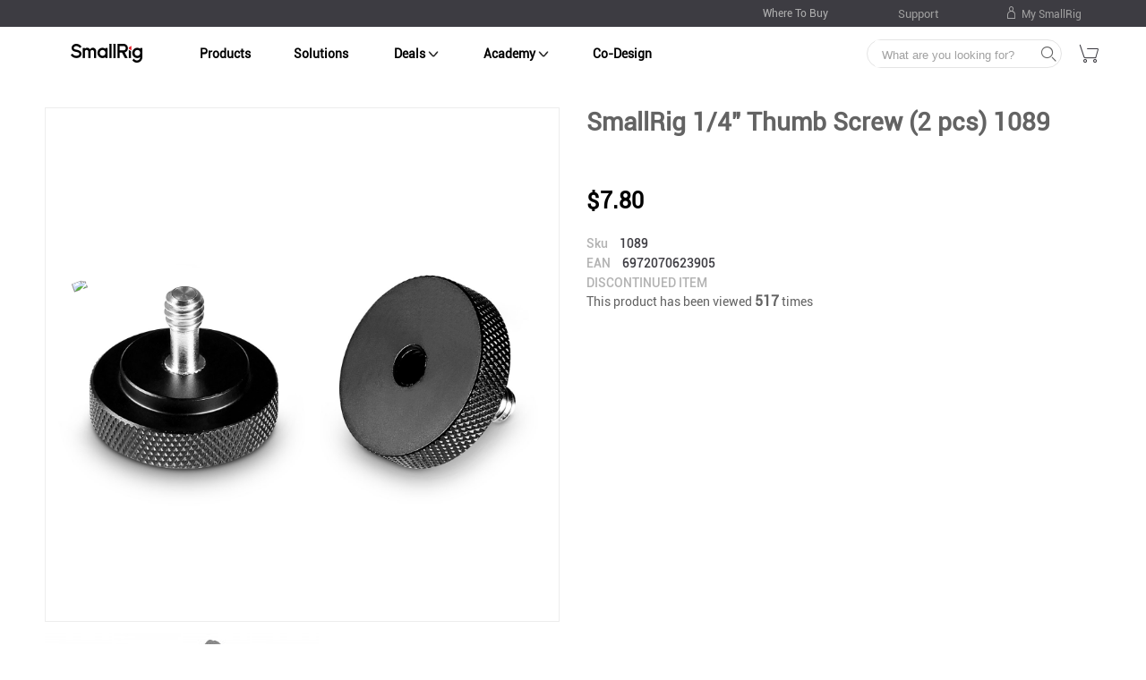

--- FILE ---
content_type: text/html; charset=UTF-8
request_url: https://www.smallrigreseller.com/smallrig-1-4-thumb-screw-2-pcs-1089.html
body_size: 18031
content:

<!DOCTYPE html>

<!--[if lt IE 7 ]> <html lang="en" id="top" class="no-js ie6"> <![endif]-->
<!--[if IE 7 ]>    <html lang="en" id="top" class="no-js ie7"> <![endif]-->
<!--[if IE 8 ]>    <html lang="en" id="top" class="no-js ie8"> <![endif]-->
<!--[if IE 9 ]>    <html lang="en" id="top" class="no-js ie9"> <![endif]-->
<!--[if (gt IE 9)|!(IE)]><!--> <html lang="en" id="top" class="no-js"> <!--<![endif]-->

<head>
<meta http-equiv="Content-Type" content="text/html; charset=utf-8" />
<title>SmallRig 1/4&quot; Thumb Screw (2 pcs) 1089</title>
<meta name="description" content="SmallRig 1/4&quot; Thumb Screw (2 pcs) 1089" />
<meta name="keywords" content="SmallRig 1/4&quot; Thumb Screw (2 pcs) 1089" />
<meta name="robots" content="INDEX,FOLLOW" />
<meta name="google-site-verification" content="8CdJXQOWY9xIDBfLmLICfmgU0_hqTg6X6Oct-5aE7KU" />
<meta name="google-site-verification" content="tTQpHPFozNEgHLCvRo5HqgesFzikRkbft_bZpb_d-p4" />

<!-- add OG Facebook share 20191106 -->
<meta property="og:title" content="SmallRig 1/4&quot; Thumb Screw (2 pcs) 1089" />
<meta property="og:type" content="website" />
<meta property="og:url" content="https://www.smallrigreseller.com/smallrig-1-4-thumb-screw-2-pcs-1089.html" />
<!-- <meta property="og:image" content="imame_source" /> -->
<meta property="og:image" content="https://www.smallrigreseller.com/skin/frontend/rwd/default/images/logo200.png" />
<meta property="og:site_name" content="SMALLRIGRESELLER.COM" />
<meta property="og:description" content="SmallRig 1/4&quot; Thumb Screw (2 pcs) 1089" />

<link rel="icon" href="https://www.smallrigreseller.com/media/favicon/default/icon21.png" type="image/x-icon" />
<link rel="shortcut icon" href="https://www.smallrigreseller.com/media/favicon/default/icon21.png" type="image/x-icon" />

<link rel="canonical" href="https://www.smallrigreseller.com/smallrig-1-4-thumb-screw-2-pcs-1089.html">

<!-- js async start -->
  <script type="text/javascript" src="https://www.smallrigreseller.com/js/prototype/prototype.js"></script>
  <script type="text/javascript" src="https://www.smallrigreseller.com/js/lib/jquery/jquery-1.12.1.min.js"></script>
  <script type="text/javascript" src="https://www.smallrigreseller.com/js/lib/jquery/noconflict.js"></script>
  <script type="text/javascript" src="https://www.smallrigreseller.com/js/lib/ccard.js" async="async"></script>
  <script type="text/javascript" src="https://www.smallrigreseller.com/js/prototype/validation.js"></script>
  <script type="text/javascript" src="https://www.smallrigreseller.com/js/scriptaculous/builder.js" async="async"></script>
  <script type="text/javascript" src="https://www.smallrigreseller.com/js/scriptaculous/effects.js" async="async"></script>
  <script type="text/javascript" src="https://www.smallrigreseller.com/js/scriptaculous/dragdrop.js" async="async"></script>
  <script type="text/javascript" src="https://www.smallrigreseller.com/js/scriptaculous/controls.js" async="async"></script>
  <script type="text/javascript" src="https://www.smallrigreseller.com/js/scriptaculous/slider.js" async="async"></script>
  <script type="text/javascript" src="https://www.smallrigreseller.com/js/varien/js.js"></script>
  <script type="text/javascript" src="https://www.smallrigreseller.com/js/varien/form.js"></script>
  <script type="text/javascript" src="https://www.smallrigreseller.com/js/mage/translate.js"></script>
  <script type="text/javascript" src="https://www.smallrigreseller.com/skin/frontend/rwd/default/js/lib/modernizr.custom.min.js"></script>
  <script type="text/javascript" src="https://www.smallrigreseller.com/skin/frontend/rwd/default/js/lib/selectivizr.js" async="async"></script>
  <script type="text/javascript" src="https://www.smallrigreseller.com/skin/frontend/rwd/default/js/lib/matchMedia.js" async="async"></script>
  <script type="text/javascript" src="https://www.smallrigreseller.com/skin/frontend/rwd/default/js/lib/enquire.js"></script>
  <script type="text/javascript" src="https://www.smallrigreseller.com/skin/frontend/rwd/default/js/app.js" async="async"></script>
  <script type="text/javascript" src="https://www.smallrigreseller.com/skin/frontend/rwd/default/js/lib/jquery.cycle2.min.js"></script>
  <script type="text/javascript" src="https://www.smallrigreseller.com/skin/frontend/rwd/default/js/slideshow.js" async="async"></script>
  <script type="text/javascript" src="https://www.smallrigreseller.com/skin/frontend/rwd/default/js/lib/imagesloaded.js" async="async"></script>
  <script type="text/javascript" src="https://www.smallrigreseller.com/skin/frontend/rwd/default/js/minicart.js" async="async"></script>
<!-- js async end -->

<link rel="stylesheet" type="text/css" href="https://www.smallrigreseller.com/js/calendar/calendar-win2k-1.css" />
<script type="text/javascript" src="https://www.smallrigreseller.com/js/mage/cookies.js?1769118036"></script>
<script type="text/javascript" src="https://www.smallrigreseller.com/js/varien/product.js?1769118036"></script>
<script type="text/javascript" src="https://www.smallrigreseller.com/js/varien/product_options.js?1769118036"></script>
<script type="text/javascript" src="https://www.smallrigreseller.com/js/varien/configurable.js?1769118036"></script>
<script type="text/javascript" src="https://www.smallrigreseller.com/js/calendar/calendar.js?1769118036"></script>
<script type="text/javascript" src="https://www.smallrigreseller.com/js/calendar/calendar-setup.js?1769118036"></script>
<script type="text/javascript" src="https://www.smallrigreseller.com/skin/frontend/rwd/default/js/lib/elevatezoom/jquery.elevateZoom-3.0.8.min.js?1769118036"></script>
<script type="text/javascript" src="https://www.smallrigreseller.com/js/ebizmarts/mailchimp/campaignCatcher.js?1769118036" async></script>
<script type="text/javascript" src="https://www.smallrigreseller.com/js/plugincompany/contactforms/lib/head.load.min.js?1769118036" sort="last"></script>
<script type="text/javascript" src="https://www.smallrigreseller.com/js/plugincompany/contactforms/pccforms.js?1769118036" sort="last"></script>
<!--[if  (lte IE 8) & (!IEMobile)]>
<link rel="stylesheet" type="text/css" href="https://www.smallrigreseller.com/skin/frontend/rwd/default/css/styles-ie8.css" media="all" />
<link rel="stylesheet" type="text/css" href="https://www.smallrigreseller.com/skin/frontend/rwd/default/css/madisonisland-ie8.css" media="all" />
<![endif]-->


<script type="text/javascript">
//<![CDATA[
Mage.Cookies.path     = '/';
Mage.Cookies.domain   = '.www.smallrigreseller.com';
//]]>
</script>
<meta name="viewport" content="initial-scale=1.0, width=device-width, maximum-scale=1.0, minimum-scale=1.0, user-scalable=no" />

<script type="text/javascript">
//<![CDATA[
optionalZipCountries = ["HK","IE","MO","PA"];
//]]>
</script>


<script type="text/javascript">//<![CDATA[
        var Translator = new Translate([]);
        //]]></script>

<link rel="stylesheet" type="text/css" href="//at.alicdn.com/t/font_1033084_pj7r55zbyw.css">
<link rel="stylesheet" type="text/css" href="https://www.smallrigreseller.com/skin/frontend/rwd/default/css/styles.css" media="all">
<script type="text/javascript" src="https://www.smallrigreseller.com/skin/frontend/rwd/default/js/main.js?v=1.2"></script>
<link rel="stylesheet" type="text/css" href="https://www.smallrigreseller.com/skin/frontend/rwd/default/css/main.css?v=1.1" media="all">
<link rel="stylesheet" type="text/css" href="https://www.smallrigreseller.com/skin/frontend/rwd/default/css/mobile.css" media="screen and (max-width:770px)">
</head>
<body class=" catalog-product-view catalog-product-view product-smallrig-1-4-thumb-screw-2-pcs-1089">
<!-- Google Tag Manager (noscript) -->
<noscript><iframe src="https://www.googletagmanager.com/ns.html?id=GTM-P5DW5R6"
height="0" width="0" style="display:none;visibility:hidden"></iframe></noscript>
<!-- End Google Tag Manager (noscript) -->
<div class="wrapper">
    <!--  -->
    

<style>
    .hide {
        display: none !important;
    }
    .header {
        position: sticky;
        top: 0;
        z-index: 99;
    }
    .header-section1 {
        width: 100%;
        min-width: 1200px;
        font-weight: bold;
        text-align: center;
        height: 30px;
        line-height: 30px;
        background: rgb(240,240,240);
        font-size: 12px;
        overflow-y: hidden;
        display: none;
    }
    .banner-item {
        width: 100%;
        height: 100%;
    }
    .header-section1 a {
        color: black;
    }
    .header-section2 {
        height: 30px;
        line-height: 30px;
        background: rgb(61,60,66);
        width: 100%;
        min-width: 1200px;
    }
    .header-section2-content {
        width: 1200px;
        margin: 0 auto;
        display: flex;
        justify-content: flex-end;
        align-items: center;
        height: 100%;
    }
    .header-support-center, .header-home-box {
        height: 100%;
        line-height: 100%;
        display: flex;
        justify-content: center;
        align-items: center;
    }
    .header-support-center {
        width: 120px;
        margin-right: 20px;
        font-size: 13px;
        cursor: pointer;
        position: relative;
    }
    .header-home-box {
        width: 80px;
    }
    .header-home-box a {
        height: 80%;
        width: 50px;
        background-image: linear-gradient(to right,rgb(255,71,1),rgb(203,4,9));
        border: 1px solid rgb(203,4,9);
        border-radius: 20px;
        display: flex;
        justify-content: center;
        align-items: center;
        cursor: pointer;
    }
    .header-home-box a img {
        width: 35%;
    }
    .support-center-list {
        position: absolute;
        top: 100%;
        left: 0px;
        background: rgb(80, 80, 80);
        z-index: 4;
        width: 100%;
        border: 1px solid rgb(80, 80, 80);
        padding-bottom: 5px;
        display: none;
    }
    .support-center-list p {
        width: 100%;
        text-align: center;
    }
    .support-center-list p a, .header-account-links lp a {
        color: white;
        text-decoration: none;
        width: 100%;
        line-height: 2.2;
    }
    .support-center-list p a:hover, .header-account-links p a:hover {
        color: rgb(253,69,1);
    }
    .header-section3 {
        width: 100%;
        min-width: 1200px;
        background: white;
    }
    .header-section3-content {
        width: 1200px;
        margin: 0 auto;
        height: 60px;
        display: flex;
        justify-content: space-between;
        align-items: center;
    }
    .smallrig-logo {
        width: 200px;
    }
    .header-section3-nav {
        width: 60%;
        display: flex;
        justify-content: space-around;
        align-items: center;
    }
    .header-section3-nav > a {
        text-decoration: none;
        color: black;
        font-size: 14px;
        font-weight: bold;
        padding-top: 10px;
        padding-bottom: 10px;
    }
    .header-section3-nav > a:hover {
        color: rgb(253,69,1);
    }
    .header-section3-right {
        width: 30%;
        height: 100%;
        display: flex;
        justify-content: flex-end;
        align-items: center;
        margin-left: 10%;
        margin-right: 1%;
    }

    .iconfont.icon-search:before {
        content: "\e603";
        font-size: 20px;
        cursor: pointer;
    }
    .header-section3 .input-text {
        border:0;
        outline: 0;
    }
    .icon-account:before {
        content: "\e600";
        font-size: 16px;
        color: rgb(175,175,175);
    }
    .icon-cart:before {
        content: "\e649";
    }
    .header-account-menu {
        position: relative;
        margin-right: 15px;
    }
    .header-account-links {
        min-width: 125px;
        position: absolute;
        top: 100%;
        left: 0;
        background-color: rgb(80,80,80);
        color: white;
        text-align: center;
        padding-bottom: 5px;
        z-index: 99; 
        margin-top: -2px;
        display: none;
    }
    .header-account-links p {
        line-height: 3;
    }
    .header-account-links p a {
        color: white;
    }
    #search {
        width: 86%;
    }
    #search::placeholder {
        font-size: 0.85em;
    }
    .where-to-buy, .support-center, .my-smallrig {
        cursor: pointer;
    }
    .my-smallrig {
        position: relative;
        width: 120px;
        text-align: center;
    }
    .where-to-buy {
        margin-right: 40px;
    }
    .support-center {
        margin-right: 50px;
    }
    .header-section2-content a {
        color: rgb(175,175,175);
    }
    .header-section2-content a:hover {
        text-decoration: none;
    }

    .category-flow-box {
        width: 1200px;
        height: 560px;
        left: 50%;
        transform: translate( -50%, 0);
        position: absolute;
        top: 75px;
        background-color: white;
        box-sizing: border-box;
        font-size: 13px;
        display: none;
    }
    .level1-category {
        width: 120%;
        height: 48px;
        line-height: 48px;
        background-color: rgb(250,250,250);
        display: flex;
        justify-content: space-between;
        align-items: center;
        padding-left: 40px;
        padding-right: 45px;
    }
    .level1-outer-box {
        width: 100%;
        overflow-x:auto;
    }
    .level1-outer-box::-webkit-scrollbar{
        width: 3px;
        height: 9px;
    }
    .level1-outer-box::-webkit-scrollbar-track{
        box-shadow: inset 0 0 6px rgba(0, 0, 0, 0.1);
        border-radius: 4px;
    }
    .level1-outer-box::-webkit-scrollbar-thumb{
        border-radius: 4px;
        background-color: rgba(0, 0, 0, 0.15);
        box-shadow: inset 0 0 6px rgba(0, 0, 0, 0.15);
    }
    .level1-category-item {
        height: 25px;
        line-height: 25px;
        color: black;
        text-decoration: none;
        cursor: pointer;
    }
    .level2-category, .level3-category {
        display: flex;
        flex-wrap: wrap;
        flex-direction: column;
        justify-content: space-between;
        align-items: flex-start;
        margin-top: 20px;
        margin-bottom: 40px;;
        padding-left: 40px;
        line-height: 2.6;
        width: 300px;
        border-right: 1px solid rgb(242,242,242);
        float:left;
    }

    .level2-category-item, .level3-category-item {
        display: none;
        color: black;
        text-decoration: none;
    }
    .level1-category-item:hover, .level2-category-item:hover {
        text-decoration: none;
        color: rgb(202,10,19);
        font-weight: bold;
    }
    .level1-category-item:hover {
        color: black;
    }
    .selected-level1 {
        border-bottom: 2px solid rgb(202,10,19);
    }
    .blank-white {
        background-color: white;
        width: 100%;
        height: 15px;
    }

    .selected-nav {
        border-bottom: 2px solid red;
    }

    .academy-nav {
        display: flex;
        justify-content: center;
        align-items: center;
        position: relative;
        font-size: 14px;
        font-weight: bold;
        color: black;
        cursor: pointer;
        padding-bottom: 10px;
        padding-top: 10px;
        padding-left: 2px;
    }
    .academy-nav * {
        box-sizing: border-box;
    }
    .academy-nav .down-icon {
        width: 12px;
    }
    .academy-down-box {
        position: absolute;
        width: 120px;
        background-color: white;
        top: 30px;
        border: 1px solid rgb(245,245,245);
        border-radius: 2px;
        display: flex;
        flex-direction: column;
        justify-content: center;
        align-items: flex-start;
        line-height: 3;
    }
    .academy-down-box .academy-down-item {
        color: black;
        cursor: pointer;
        width: 100%;
        padding-left: 15px;
    }
    .academy-down-box .academy-down-item:hover, .academy-video-right-div a:hover, .event-right-div a:hover {
        background-color: rgb(242,244,245);
        text-decoration: none;
    }
    .academy-video-item, .event-item {
        display: flex;
        justify-content: flex-start;
        align-items: center;
    }
    .academy-down-item .right-icon {
        width: 11px;
    }
    .academy-video-right-div, .event-right-div {
        position: absolute;
        left: 119px;
        bottom: 0;
        width: 120px;
        background-color: white;
        border: 1px solid rgb(245,245,245);
        display: flex;
        flex-direction: column;
        line-height: 3;
    }
    .academy-video-right-div a, .event-right-div a {
        color: black;
        font-size: 14px;
        width: 100%;
        padding-left: 15px;
    }

</style>

<div class='header'>
    <div class='header-section1' style='display:none;'>
        <!-- <div class='banner-item'>
            <a href='/'><img src="/img/static/banner.jpg" width=100% height=100%></a>
        </div> -->
        <div class='banner-item' style='color:black;'>
            I am sorry to tell you our web is updating and may bring you inconvenience especially when you try to search. At present the fast order are ready to use. If you meet any problem when using the web,pls do not hesitate to contact us by writing to reseller@smallrig.com
        </div>
    </div>
    <div class='header-section2'>
        <div class='header-section2-content' style='font-size: 12px;color:rgb(160,160,160);'>
            <a class='where-to-buy' href='/authorized-reseller'>Where To Buy</a>
            <div class='header-support-center'>
                <span>Support</span>
                <div class='support-center-list'>
                    <p><a href='/resellersupport'>Reseller Support</a></p>
                    <p><a href='/fastorder'>Fast Order</a></p>
                </div>
            </div>
            <!-- <div class='support-center'>Support</div> -->
            <div class='my-smallrig header-account-menu'>
                <div>
                    <i class='iconfont icon-account'></i>
                    <span>My SmallRig</span>
                </div>
                                <div class="header-account-links">
                    <p><a class="link" href="/customer/account/login/">Sign In</a></p>
                    <p><a class="link" href="/customer/account/create">Register</a></p>
                </div>
                            </div>
        
        </div>
    </div>

    <div class='header-section3'>
        <div class='header-section3-content'>
                        <div class='header-section3-nav'>
                <a href="/"><img src='/img/static/smallrig.png'></a>
                <a class='product-header-item ' href="/productsearch">Products</a>
                <a class='' href="/actives">Solutions</a>
                <!--<a class='' href="/deals">Deals</a>-->
                <div class='academy-nav '>
                    <span>Deals</span>&nbsp;
                    <img src="/img/home/down.png" alt="" class='down-icon' />
                    <div class='academy-down-box hide'>
                        <a href='/outlet' class='academy-down-item'><span>Clearance sale</span></a>
                        <a href='/deals' class='academy-down-item'><span>Package</span></a>
                    </div>
                </div>
                <div class='academy-nav '>
                    <span>Academy</span>&nbsp;
                    <img src="/img/home/down.png" alt="" class='down-icon' />
                    <div class='academy-down-box hide'>
                        <a href='/academy' class='academy-down-item'><span>Forum</span></a>
                        <!-- <a href='/rigchallenge' class='academy-down-item'><span>Event</span></a> -->

                        <div class='academy-down-item event-item'>
                            <span>Event</span>&nbsp;&nbsp;
                            <img src="/img/home/right.png" alt="" class='right-icon'>
                            <div class='event-right-div hide'>
                                <a href="/rigchallenge">Rigchallenge</a>
                                <a href="/event/index/freetrial">Free Trial</a>
                            </div>
                        </div>

                        <div class='academy-down-item academy-video-item'>
                            <span>Video</span>&nbsp;&nbsp;
                            <img src="/img/home/right.png" alt="" class='right-icon'>
                            <div class='academy-video-right-div hide'>
                                <a href="/academy/video?type=new">New Release</a>
                                <a href="/academy/video?type=tutorials">Tutorials</a>
                            </div>
                        </div>
                    </div>
                </div>
                <a class='' href="/partner">Co-Design</a>
            </div>
            <script>
                jQuery('.academy-nav').mouseenter(function() {
                    jQuery(this).find('.academy-down-box').removeClass('hide');
                })
                jQuery('.academy-nav').mouseleave(function() {
                    jQuery(this).find('.academy-down-box').addClass('hide');
                })

                jQuery('.academy-video-item').mouseenter(function() {
                    jQuery('.academy-video-right-div').removeClass('hide');
                })
                jQuery('.academy-video-item').mouseleave(function() {
                    jQuery('.academy-video-right-div').addClass('hide');
                })

                jQuery('.event-item').mouseenter(function() {
                    jQuery('.event-right-div').removeClass('hide');
                })
                jQuery('.event-item').mouseleave(function() {
                    jQuery('.event-right-div').addClass('hide');
                })
            </script>

            <div class='header-section3-right'>
                <form id="search_mini_form" action="/" method="get">
                    <div class="input-box">
                        <label for="search">Search:</label>
                        <!-- <input type="hidden" name="limit" value="all"> -->
                        <input id="search" type="search" name="q" class="input-text required-entry" maxlength="128" placeholder="What are you looking for?" autocomplete="off" style='color: black;'>
                    </div>
                    <div id="search_autocomplete" class="search-autocomplete"></div>
                    <script type="text/javascript">
                    // //<![CDATA[
                    //     var searchForm = new Varien.searchForm('search_mini_form', 'search', '');
                    //     searchForm.initAutocomplete('/catalogsearch/ajax/suggest/', 'search_autocomplete');
                    // //]]>
                    </script>
                </form>
                <script>
                    let keyword = getQueryVariable('keyword');
                    if (keyword) {
                        jQuery('#search').val(keyword);
                    }
                </script>

                <span style='margin-right: 25px;margin-left: -25px;position: relative;z-index: 98;'><i class='iconfont icon-search'></i></span>

                <div class="account-cart-wrapper">
                    <div class="header-minicart">
                        

<a href="https://www.smallrigreseller.com/checkout/cart/" class="skip-cart" title="My Cart">
    <!-- <span class="icon"></span> -->
    <span><i class="iconfont icon-cart"></i></span>
    <span class="label nodisplay">Cart</span>
    <span class="cart-number  no-count">0</span>
    <!-- <span class="count"></span> -->
</a>

                    </div>
                </div>

            </div>
        </div>
    </div>
 
    <div class='category-flow-box'>
        <div class='blank-white'></div>
        <div class='level1-outer-box'>
            <div class='level1-category'>
                <a href='/productsearch?category_level=1&category=316' cid='316' class='level1-category-item selected-level1'>Camera & Monitor Cage</a><a href='/productsearch?category_level=1&category=318' cid='318' class='level1-category-item '>Phone Rig</a><a href='/productsearch?category_level=1&category=319' cid='319' class='level1-category-item '>Handle</a><a href='/productsearch?category_level=1&category=320' cid='320' class='level1-category-item '>Accessories</a><a href='/productsearch?category_level=1&category=321' cid='321' class='level1-category-item '>Shoulder Rig</a><a href='/productsearch?category_level=1&category=322' cid='322' class='level1-category-item '>Stabilizer</a><a href='/productsearch?category_level=1&category=323' cid='323' class='level1-category-item '>Matte Box System</a><a href='/productsearch?category_level=1&category=324' cid='324' class='level1-category-item '>Lens Control System</a><a href='/productsearch?category_level=1&category=325' cid='325' class='level1-category-item '>Lighting System</a><a href='/productsearch?category_level=1&category=326' cid='326' class='level1-category-item '>Camera Plate</a><a href='/productsearch?category_level=1&category=327' cid='327' class='level1-category-item '>Power Solution</a><a href='/productsearch?category_level=1&category=328' cid='328' class='level1-category-item '>Microphone</a><a href='/productsearch?category_level=1&category=554' cid='554' class='level1-category-item '>Tripod</a>            </div>
        </div>
        <div>
            <div class='level2-category'>
                <a href='/productsearch?category_level=2&category=329' cid='329' pid='316' class='level2-category-item'>Sony</a><a href='/productsearch?category_level=2&category=330' cid='330' pid='316' class='level2-category-item'>Canon</a><a href='/productsearch?category_level=2&category=331' cid='331' pid='316' class='level2-category-item'>Nikon</a><a href='/productsearch?category_level=2&category=332' cid='332' pid='316' class='level2-category-item'>Panasonic</a><a href='/productsearch?category_level=2&category=333' cid='333' pid='316' class='level2-category-item'>Z CAM</a><a href='/productsearch?category_level=2&category=334' cid='334' pid='316' class='level2-category-item'>SIGMA</a><a href='/productsearch?category_level=2&category=335' cid='335' pid='316' class='level2-category-item'>Blackmagic Design</a><a href='/productsearch?category_level=2&category=336' cid='336' pid='316' class='level2-category-item'>Go Pro</a><a href='/productsearch?category_level=2&category=337' cid='337' pid='316' class='level2-category-item'>FUJIFILM</a><a href='/productsearch?category_level=2&category=338' cid='338' pid='316' class='level2-category-item'>DJI</a><a href='/productsearch?category_level=2&category=339' cid='339' pid='316' class='level2-category-item'>Insta 360</a><a href='/productsearch?category_level=2&category=340' cid='340' pid='316' class='level2-category-item'>RED</a><a href='/productsearch?category_level=2&category=341' cid='341' pid='316' class='level2-category-item'>Atomos</a><a href='/productsearch?category_level=2&category=342' cid='342' pid='316' class='level2-category-item'>SmallHD</a><a href='/productsearch?category_level=2&category=343' cid='343' pid='316' class='level2-category-item'>Feelworld</a><a href='/productsearch?category_level=2&category=344' cid='344' pid='316' class='level2-category-item'>Freefly Wave</a><a href='/productsearch?category_level=2&category=489' cid='489' pid='316' class='level2-category-item'>Olympus</a><a href='/productsearch?category_level=2&category=501' cid='501' pid='316' class='level2-category-item'>AirTag</a><a href='/productsearch?category_level=2&category=546' cid='546' pid='316' class='level2-category-item'>Universal</a><a href='/productsearch?category_level=2&category=564' cid='564' pid='316' class='level2-category-item'>Leica</a><a href='/productsearch?category_level=2&category=624' cid='624' pid='316' class='level2-category-item'>Ricoh</a><a href='/productsearch?category_level=2&category=345' cid='345' pid='318' class='level2-category-item'>Phone Cage</a><a href='/productsearch?category_level=2&category=346' cid='346' pid='318' class='level2-category-item'>Phone Holder</a><a href='/productsearch?category_level=2&category=347' cid='347' pid='318' class='level2-category-item'>Phone Side Handle</a><a href='/productsearch?category_level=2&category=348' cid='348' pid='318' class='level2-category-item'>Phone Sun Hood</a><a href='/productsearch?category_level=2&category=349' cid='349' pid='318' class='level2-category-item'>Phone Shoe Mount & Adaptor</a><a href='/productsearch?category_level=2&category=350' cid='350' pid='318' class='level2-category-item'>Phone Cage Set</a><a href='/productsearch?category_level=2&category=351' cid='351' pid='318' class='level2-category-item'>Phone Lens Backplate & Filter</a><a href='/productsearch?category_level=2&category=598' cid='598' pid='318' class='level2-category-item'>Wireless Video Monitor</a><a href='/productsearch?category_level=2&category=601' cid='601' pid='318' class='level2-category-item'>Phone Strap</a><a href='/productsearch?category_level=2&category=352' cid='352' pid='319' class='level2-category-item'>Top Handle</a><a href='/productsearch?category_level=2&category=353' cid='353' pid='319' class='level2-category-item'>Side Handle</a><a href='/productsearch?category_level=2&category=354' cid='354' pid='319' class='level2-category-item'>Handle Accessories</a><a href='/productsearch?category_level=2&category=355' cid='355' pid='320' class='level2-category-item'>Mounting Bracket</a><a href='/productsearch?category_level=2&category=356' cid='356' pid='320' class='level2-category-item'>Cable & Cable Clamp</a><a href='/productsearch?category_level=2&category=357' cid='357' pid='320' class='level2-category-item'>NATO Rail & Clamp</a><a href='/productsearch?category_level=2&category=358' cid='358' pid='320' class='level2-category-item'>Cold Shoe & Rosette Mount & Adapter</a><a href='/productsearch?category_level=2&category=359' cid='359' pid='320' class='level2-category-item'>Screw & Driver</a><a href='/productsearch?category_level=2&category=360' cid='360' pid='320' class='level2-category-item'>Sun Hood</a><a href='/productsearch?category_level=2&category=361' cid='361' pid='320' class='level2-category-item'>Teleprompter</a><a href='/productsearch?category_level=2&category=362' cid='362' pid='320' class='level2-category-item'>Filter</a><a href='/productsearch?category_level=2&category=363' cid='363' pid='320' class='level2-category-item'>Card Case</a><a href='/productsearch?category_level=2&category=364' cid='364' pid='320' class='level2-category-item'>Cleaning Wipe & Kit</a><a href='/productsearch?category_level=2&category=365' cid='365' pid='320' class='level2-category-item'>Bag & Cloth & Shoulder Strap</a><a href='/productsearch?category_level=2&category=366' cid='366' pid='320' class='level2-category-item'>Protector</a><a href='/productsearch?category_level=2&category=367' cid='367' pid='320' class='level2-category-item'>Wireless Remote Control</a><a href='/productsearch?category_level=2&category=368' cid='368' pid='320' class='level2-category-item'>Sucker</a><a href='/productsearch?category_level=2&category=479' cid='479' pid='320' class='level2-category-item'>SSD Holder</a><a href='/productsearch?category_level=2&category=525' cid='525' pid='320' class='level2-category-item'>Reflector</a><a href='/productsearch?category_level=2&category=557' cid='557' pid='320' class='level2-category-item'>Desk Mount</a><a href='/productsearch?category_level=2&category=572' cid='572' pid='320' class='level2-category-item'>Cooling System</a><a href='/productsearch?category_level=2&category=586' cid='586' pid='320' class='level2-category-item'>Docking Station & Card Reader</a><a href='/productsearch?category_level=2&category=588' cid='588' pid='320' class='level2-category-item'>Photography Turntable</a><a href='/productsearch?category_level=2&category=591' cid='591' pid='320' class='level2-category-item'>Special Gift Set</a><a href='/productsearch?category_level=2&category=594' cid='594' pid='320' class='level2-category-item'>Slider Support Kit</a><a href='/productsearch?category_level=2&category=595' cid='595' pid='320' class='level2-category-item'>Neck Support</a><a href='/productsearch?category_level=2&category=602' cid='602' pid='320' class='level2-category-item'>Brand Peripheral Product</a><a href='/productsearch?category_level=2&category=606' cid='606' pid='320' class='level2-category-item'>Viewfinder Eyecup</a><a href='/productsearch?category_level=2&category=607' cid='607' pid='320' class='level2-category-item'>Camera Cart</a><a href='/productsearch?category_level=2&category=610' cid='610' pid='320' class='level2-category-item'>Optical Viewfinder</a><a href='/productsearch?category_level=2&category=615' cid='615' pid='320' class='level2-category-item'>Cycling Camera Mount</a><a href='/productsearch?category_level=2&category=617' cid='617' pid='320' class='level2-category-item'>Vehicle Shooting Curtain Set</a><a href='/productsearch?category_level=2&category=623' cid='623' pid='320' class='level2-category-item'>Wireless Video Repeater</a><a href='/productsearch?category_level=2&category=369' cid='369' pid='321' class='level2-category-item'>Shoulder Handle</a><a href='/productsearch?category_level=2&category=370' cid='370' pid='321' class='level2-category-item'>Shoulder Pad</a><a href='/productsearch?category_level=2&category=371' cid='371' pid='321' class='level2-category-item'>Shoulder Rosette Arm</a><a href='/productsearch?category_level=2&category=372' cid='372' pid='321' class='level2-category-item'>Rod</a><a href='/productsearch?category_level=2&category=373' cid='373' pid='321' class='level2-category-item'>Rod Clamp</a><a href='/productsearch?category_level=2&category=375' cid='375' pid='321' class='level2-category-item'>Shoulder Rig Kit</a><a href='/productsearch?category_level=2&category=376' cid='376' pid='322' class='level2-category-item'>Counter Weight</a><a href='/productsearch?category_level=2&category=377' cid='377' pid='322' class='level2-category-item'>Stabilizer Handgrip</a><a href='/productsearch?category_level=2&category=378' cid='378' pid='322' class='level2-category-item'>Stabilizer Plate</a><a href='/productsearch?category_level=2&category=379' cid='379' pid='322' class='level2-category-item'>Stabilizer Clamp</a><a href='/productsearch?category_level=2&category=380' cid='380' pid='322' class='level2-category-item'>Stabilizer Mount</a><a href='/productsearch?category_level=2&category=381' cid='381' pid='322' class='level2-category-item'>Handheld Ring</a><a href='/productsearch?category_level=2&category=383' cid='383' pid='322' class='level2-category-item'>Shoulder Strap & Other Accessories</a><a href='/productsearch?category_level=2&category=384' cid='384' pid='323' class='level2-category-item'>Matte Box</a><a href='/productsearch?category_level=2&category=385' cid='385' pid='323' class='level2-category-item'>Matte Box Flag</a><a href='/productsearch?category_level=2&category=386' cid='386' pid='323' class='level2-category-item'>Clamp-On Ring</a><a href='/productsearch?category_level=2&category=387' cid='387' pid='323' class='level2-category-item'>Rod Support</a><a href='/productsearch?category_level=2&category=388' cid='388' pid='323' class='level2-category-item'>Filter & Filter Tray</a><a href='/productsearch?category_level=2&category=390' cid='390' pid='324' class='level2-category-item'>Follow Focus</a><a href='/productsearch?category_level=2&category=391' cid='391' pid='324' class='level2-category-item'>Focus Gear Ring</a><a href='/productsearch?category_level=2&category=392' cid='392' pid='324' class='level2-category-item'>Focus Rod Clamp</a><a href='/productsearch?category_level=2&category=393' cid='393' pid='324' class='level2-category-item'>Focus Gear</a><a href='/productsearch?category_level=2&category=394' cid='394' pid='325' class='level2-category-item'>LED Light</a><a href='/productsearch?category_level=2&category=395' cid='395' pid='325' class='level2-category-item'>COB Light</a><a href='/productsearch?category_level=2&category=529' cid='529' pid='325' class='level2-category-item'>Softbox</a><a href='/productsearch?category_level=2&category=531' cid='531' pid='325' class='level2-category-item'>Light Stand</a><a href='/productsearch?category_level=2&category=556' cid='556' pid='325' class='level2-category-item'>Light Accessories</a><a href='/productsearch?category_level=2&category=396' cid='396' pid='326' class='level2-category-item'>Quick Release Plate</a><a href='/productsearch?category_level=2&category=397' cid='397' pid='326' class='level2-category-item'>Base Plate</a><a href='/productsearch?category_level=2&category=398' cid='398' pid='326' class='level2-category-item'>Top Plate</a><a href='/productsearch?category_level=2&category=400' cid='400' pid='326' class='level2-category-item'>Dovetail Plate</a><a href='/productsearch?category_level=2&category=499' cid='499' pid='326' class='level2-category-item'>Universal Plate</a><a href='/productsearch?category_level=2&category=401' cid='401' pid='327' class='level2-category-item'>Battery</a><a href='/productsearch?category_level=2&category=402' cid='402' pid='327' class='level2-category-item'>Dummy Battery</a><a href='/productsearch?category_level=2&category=403' cid='403' pid='327' class='level2-category-item'>Battery Charger</a><a href='/productsearch?category_level=2&category=404' cid='404' pid='327' class='level2-category-item'>Battery Plate</a><a href='/productsearch?category_level=2&category=405' cid='405' pid='327' class='level2-category-item'>Charging Cable</a><a href='/productsearch?category_level=2&category=406' cid='406' pid='328' class='level2-category-item'>On-Camera Microphone</a><a href='/productsearch?category_level=2&category=407' cid='407' pid='328' class='level2-category-item'>Lavalier Microphone</a><a href='/productsearch?category_level=2&category=408' cid='408' pid='328' class='level2-category-item'>USB Microphone</a><a href='/productsearch?category_level=2&category=409' cid='409' pid='328' class='level2-category-item'>Microphone Support</a><a href='/productsearch?category_level=2&category=579' cid='579' pid='554' class='level2-category-item'>Photo Tripod</a><a href='/productsearch?category_level=2&category=580' cid='580' pid='554' class='level2-category-item'>Video Tripod</a><a href='/productsearch?category_level=2&category=581' cid='581' pid='554' class='level2-category-item'>Phone Tripod</a><a href='/productsearch?category_level=2&category=582' cid='582' pid='554' class='level2-category-item'>Tripod Head</a><a href='/productsearch?category_level=2&category=583' cid='583' pid='554' class='level2-category-item'>Tripod Accessories</a>            </div>
            <div class='level3-category'>
                <a href='/productsearch?category_level=3&category=410' cid='410' pid='329' class='level3-category-item'>A7C</a><a href='/productsearch?category_level=3&category=411' cid='411' pid='329' class='level3-category-item'>A7 IV/A7R IV</a><a href='/productsearch?category_level=3&category=412' cid='412' pid='329' class='level3-category-item'>A7SIII/A1</a><a href='/productsearch?category_level=3&category=413' cid='413' pid='329' class='level3-category-item'>A7III/A7RIII</a><a href='/productsearch?category_level=3&category=414' cid='414' pid='329' class='level3-category-item'>A7II/A7RII/A7SII</a><a href='/productsearch?category_level=3&category=415' cid='415' pid='329' class='level3-category-item'>A7/A7R/A7S</a><a href='/productsearch?category_level=3&category=416' cid='416' pid='329' class='level3-category-item'>A9/A9II</a><a href='/productsearch?category_level=3&category=417' cid='417' pid='329' class='level3-category-item'>A6600</a><a href='/productsearch?category_level=3&category=419' cid='419' pid='329' class='level3-category-item'>RX0/RX100</a><a href='/productsearch?category_level=3&category=420' cid='420' pid='329' class='level3-category-item'>ZV1</a><a href='/productsearch?category_level=3&category=421' cid='421' pid='329' class='level3-category-item'>ZV-E10</a><a href='/productsearch?category_level=3&category=422' cid='422' pid='329' class='level3-category-item'>FX3/FX30/FX3A</a><a href='/productsearch?category_level=3&category=423' cid='423' pid='329' class='level3-category-item'>FX6</a><a href='/productsearch?category_level=3&category=424' cid='424' pid='329' class='level3-category-item'>FS5/FS7</a><a href='/productsearch?category_level=3&category=425' cid='425' pid='329' class='level3-category-item'>FX9</a><a href='/productsearch?category_level=3&category=426' cid='426' pid='329' class='level3-category-item'>A6500/A6400/A6300/A6100/A6000</a><a href='/productsearch?category_level=3&category=521' cid='521' pid='329' class='level3-category-item'>ZV-1F</a><a href='/productsearch?category_level=3&category=522' cid='522' pid='329' class='level3-category-item'>A7R V</a><a href='/productsearch?category_level=3&category=541' cid='541' pid='329' class='level3-category-item'>ZV-E1</a><a href='/productsearch?category_level=3&category=543' cid='543' pid='329' class='level3-category-item'>ZV-1 II</a><a href='/productsearch?category_level=3&category=548' cid='548' pid='329' class='level3-category-item'>A6700</a><a href='/productsearch?category_level=3&category=549' cid='549' pid='329' class='level3-category-item'>A7C II/A7CR</a><a href='/productsearch?category_level=3&category=562' cid='562' pid='329' class='level3-category-item'>A1 II / A9 III</a><a href='/productsearch?category_level=3&category=584' cid='584' pid='329' class='level3-category-item'>ZV-E10 II</a><a href='/productsearch?category_level=3&category=593' cid='593' pid='329' class='level3-category-item'>BURANO</a><a href='/productsearch?category_level=3&category=608' cid='608' pid='329' class='level3-category-item'>FX2</a><a href='/productsearch?category_level=3&category=622' cid='622' pid='329' class='level3-category-item'>A7 V</a><a href='/productsearch?category_level=3&category=427' cid='427' pid='330' class='level3-category-item'>C70</a><a href='/productsearch?category_level=3&category=428' cid='428' pid='330' class='level3-category-item'>EOS 5D Mark III/Mark IV</a><a href='/productsearch?category_level=3&category=429' cid='429' pid='330' class='level3-category-item'>EOS 6D/6D Mark II</a><a href='/productsearch?category_level=3&category=430' cid='430' pid='330' class='level3-category-item'>EOS 90D/80D/70D</a><a href='/productsearch?category_level=3&category=431' cid='431' pid='330' class='level3-category-item'>EOS C100/C100 Mark II</a><a href='/productsearch?category_level=3&category=432' cid='432' pid='330' class='level3-category-item'>EOS C200/C200B</a><a href='/productsearch?category_level=3&category=433' cid='433' pid='330' class='level3-category-item'>EOS M3/M6</a><a href='/productsearch?category_level=3&category=434' cid='434' pid='330' class='level3-category-item'>EOS M50/M5</a><a href='/productsearch?category_level=3&category=435' cid='435' pid='330' class='level3-category-item'>EOS M6 Mark II</a><a href='/productsearch?category_level=3&category=436' cid='436' pid='330' class='level3-category-item'>EOS R/R3/R5/R6/R5 C</a><a href='/productsearch?category_level=3&category=437' cid='437' pid='330' class='level3-category-item'>EOS RP</a><a href='/productsearch?category_level=3&category=438' cid='438' pid='330' class='level3-category-item'>G7 X Mark III</a><a href='/productsearch?category_level=3&category=524' cid='524' pid='330' class='level3-category-item'>EOS R6 Mark II / R6 Mark III</a><a href='/productsearch?category_level=3&category=534' cid='534' pid='330' class='level3-category-item'>EOS R8</a><a href='/productsearch?category_level=3&category=536' cid='536' pid='330' class='level3-category-item'>EOS R50</a><a href='/productsearch?category_level=3&category=540' cid='540' pid='330' class='level3-category-item'>PowerShot V10</a><a href='/productsearch?category_level=3&category=544' cid='544' pid='330' class='level3-category-item'>EOS R7</a><a href='/productsearch?category_level=3&category=570' cid='570' pid='330' class='level3-category-item'>EOS R10</a><a href='/productsearch?category_level=3&category=585' cid='585' pid='330' class='level3-category-item'>EOS R5 Mark II</a><a href='/productsearch?category_level=3&category=589' cid='589' pid='330' class='level3-category-item'>EOS C400</a><a href='/productsearch?category_level=3&category=597' cid='597' pid='330' class='level3-category-item'>EOS C80</a><a href='/productsearch?category_level=3&category=603' cid='603' pid='330' class='level3-category-item'>EOS R50 V</a><a href='/productsearch?category_level=3&category=612' cid='612' pid='330' class='level3-category-item'>EOS R1</a><a href='/productsearch?category_level=3&category=613' cid='613' pid='330' class='level3-category-item'>PowerShot V1</a><a href='/productsearch?category_level=3&category=618' cid='618' pid='330' class='level3-category-item'>EOS C50</a><a href='/productsearch?category_level=3&category=439' cid='439' pid='331' class='level3-category-item'>Z5/Z6/Z7/Z6II/Z7II</a><a href='/productsearch?category_level=3&category=440' cid='440' pid='331' class='level3-category-item'>Z fc</a><a href='/productsearch?category_level=3&category=441' cid='441' pid='331' class='level3-category-item'>D850</a><a href='/productsearch?category_level=3&category=442' cid='442' pid='331' class='level3-category-item'>Z50</a><a href='/productsearch?category_level=3&category=443' cid='443' pid='331' class='level3-category-item'>D780</a><a href='/productsearch?category_level=3&category=444' cid='444' pid='331' class='level3-category-item'>Z 9</a><a href='/productsearch?category_level=3&category=502' cid='502' pid='331' class='level3-category-item'>D800,D810</a><a href='/productsearch?category_level=3&category=514' cid='514' pid='331' class='level3-category-item'>Z 30</a><a href='/productsearch?category_level=3&category=539' cid='539' pid='331' class='level3-category-item'>Z 8</a><a href='/productsearch?category_level=3&category=553' cid='553' pid='331' class='level3-category-item'>Z f</a><a href='/productsearch?category_level=3&category=571' cid='571' pid='331' class='level3-category-item'>Z 6III</a><a href='/productsearch?category_level=3&category=590' cid='590' pid='331' class='level3-category-item'>Z50 II</a><a href='/productsearch?category_level=3&category=600' cid='600' pid='331' class='level3-category-item'>Z5II</a><a href='/productsearch?category_level=3&category=619' cid='619' pid='331' class='level3-category-item'>ZR</a><a href='/productsearch?category_level=3&category=445' cid='445' pid='332' class='level3-category-item'>S5/S5D</a><a href='/productsearch?category_level=3&category=446' cid='446' pid='332' class='level3-category-item'>S1H</a><a href='/productsearch?category_level=3&category=447' cid='447' pid='332' class='level3-category-item'>DC-G9</a><a href='/productsearch?category_level=3&category=448' cid='448' pid='332' class='level3-category-item'>Lumix DC-S1/S1R</a><a href='/productsearch?category_level=3&category=449' cid='449' pid='332' class='level3-category-item'>Lumix BGH1/BS1H</a><a href='/productsearch?category_level=3&category=451' cid='451' pid='332' class='level3-category-item'>Lumix GH5/GH5 I/GH5S</a><a href='/productsearch?category_level=3&category=503' cid='503' pid='332' class='level3-category-item'>DMC-G85/G80</a><a href='/productsearch?category_level=3&category=504' cid='504' pid='332' class='level3-category-item'>DMC-GX85/GX80/GX7 Mark II</a><a href='/productsearch?category_level=3&category=505' cid='505' pid='332' class='level3-category-item'>G7</a><a href='/productsearch?category_level=3&category=506' cid='506' pid='332' class='level3-category-item'>GH6</a><a href='/productsearch?category_level=3&category=507' cid='507' pid='332' class='level3-category-item'>GX9</a><a href='/productsearch?category_level=3&category=509' cid='509' pid='332' class='level3-category-item'>G95</a><a href='/productsearch?category_level=3&category=528' cid='528' pid='332' class='level3-category-item'>S5 II/S5 IIX</a><a href='/productsearch?category_level=3&category=552' cid='552' pid='332' class='level3-category-item'>G9 II</a><a href='/productsearch?category_level=3&category=567' cid='567' pid='332' class='level3-category-item'>S9</a><a href='/productsearch?category_level=3&category=569' cid='569' pid='332' class='level3-category-item'>GH7</a><a href='/productsearch?category_level=3&category=596' cid='596' pid='332' class='level3-category-item'>S1R II</a><a href='/productsearch?category_level=3&category=604' cid='604' pid='332' class='level3-category-item'>S1 II/S1 IIE</a><a href='/productsearch?category_level=3&category=452' cid='452' pid='333' class='level3-category-item'>S6/F6/F8/M4</a><a href='/productsearch?category_level=3&category=455' cid='455' pid='333' class='level3-category-item'>E2/E2C</a><a href='/productsearch?category_level=3&category=456' cid='456' pid='334' class='level3-category-item'>fp Series</a><a href='/productsearch?category_level=3&category=457' cid='457' pid='334' class='level3-category-item'>EVF-11</a><a href='/productsearch?category_level=3&category=614' cid='614' pid='334' class='level3-category-item'>BF</a><a href='/productsearch?category_level=3&category=458' cid='458' pid='335' class='level3-category-item'>4K&6K</a><a href='/productsearch?category_level=3&category=459' cid='459' pid='335' class='level3-category-item'>6K Pro</a><a href='/productsearch?category_level=3&category=517' cid='517' pid='335' class='level3-category-item'>6K G2</a><a href='/productsearch?category_level=3&category=547' cid='547' pid='335' class='level3-category-item'>Video Assist with 7" HD</a><a href='/productsearch?category_level=3&category=568' cid='568' pid='335' class='level3-category-item'>Cinema 6K</a><a href='/productsearch?category_level=3&category=460' cid='460' pid='336' class='level3-category-item'>Hero 7/6/5</a><a href='/productsearch?category_level=3&category=461' cid='461' pid='336' class='level3-category-item'>Hero 13/12/11/10/9</a><a href='/productsearch?category_level=3&category=462' cid='462' pid='336' class='level3-category-item'>Hero 8</a><a href='/productsearch?category_level=3&category=463' cid='463' pid='337' class='level3-category-item'>X-T2/X-T3</a><a href='/productsearch?category_level=3&category=464' cid='464' pid='337' class='level3-category-item'>X-T4</a><a href='/productsearch?category_level=3&category=465' cid='465' pid='337' class='level3-category-item'>X-T30 III/X-T30 II/X-T30/X-T20</a><a href='/productsearch?category_level=3&category=466' cid='466' pid='337' class='level3-category-item'>X-S10</a><a href='/productsearch?category_level=3&category=467' cid='467' pid='337' class='level3-category-item'>X-E4</a><a href='/productsearch?category_level=3&category=468' cid='468' pid='337' class='level3-category-item'>GFX 100</a><a href='/productsearch?category_level=3&category=469' cid='469' pid='337' class='level3-category-item'>GFX 50R</a><a href='/productsearch?category_level=3&category=470' cid='470' pid='337' class='level3-category-item'>GFX 100S/GFX 50S II</a><a href='/productsearch?category_level=3&category=512' cid='512' pid='337' class='level3-category-item'>XH1</a><a href='/productsearch?category_level=3&category=513' cid='513' pid='337' class='level3-category-item'>X-H2S</a><a href='/productsearch?category_level=3&category=516' cid='516' pid='337' class='level3-category-item'>X-H2</a><a href='/productsearch?category_level=3&category=523' cid='523' pid='337' class='level3-category-item'>X-T5</a><a href='/productsearch?category_level=3&category=542' cid='542' pid='337' class='level3-category-item'>X-S20</a><a href='/productsearch?category_level=3&category=550' cid='550' pid='337' class='level3-category-item'>GFX100 II</a><a href='/productsearch?category_level=3&category=563' cid='563' pid='337' class='level3-category-item'>X100VI/X100V</a><a href='/productsearch?category_level=3&category=565' cid='565' pid='337' class='level3-category-item'>X-T50</a><a href='/productsearch?category_level=3&category=566' cid='566' pid='337' class='level3-category-item'>GFX100S II</a><a href='/productsearch?category_level=3&category=587' cid='587' pid='337' class='level3-category-item'>X-M5</a><a href='/productsearch?category_level=3&category=599' cid='599' pid='337' class='level3-category-item'>GFX100RF</a><a href='/productsearch?category_level=3&category=605' cid='605' pid='337' class='level3-category-item'>X half</a><a href='/productsearch?category_level=3&category=609' cid='609' pid='337' class='level3-category-item'>X-E5</a><a href='/productsearch?category_level=3&category=471' cid='471' pid='338' class='level3-category-item'>Action  2</a><a href='/productsearch?category_level=3&category=518' cid='518' pid='338' class='level3-category-item'>Action 3 / 4 / 5 Pro</a><a href='/productsearch?category_level=3&category=592' cid='592' pid='338' class='level3-category-item'>Osmo Pocket 3</a><a href='/productsearch?category_level=3&category=616' cid='616' pid='338' class='level3-category-item'>Osmo 360</a><a href='/productsearch?category_level=3&category=620' cid='620' pid='338' class='level3-category-item'>Osmo Nano</a><a href='/productsearch?category_level=3&category=621' cid='621' pid='338' class='level3-category-item'>Action 6</a><a href='/productsearch?category_level=3&category=472' cid='472' pid='345' class='level3-category-item'>Iphone Series</a><a href='/productsearch?category_level=3&category=473' cid='473' pid='345' class='level3-category-item'>Android Series</a><a href='/productsearch?category_level=3&category=474' cid='474' pid='345' class='level3-category-item'>Ipad Series</a><a href='/productsearch?category_level=3&category=475' cid='475' pid='355' class='level3-category-item'>EVF Mount</a><a href='/productsearch?category_level=3&category=476' cid='476' pid='355' class='level3-category-item'>Lens Support</a><a href='/productsearch?category_level=3&category=481' cid='481' pid='355' class='level3-category-item'>Magic Arm</a><a href='/productsearch?category_level=3&category=482' cid='482' pid='355' class='level3-category-item'>Monitor Mount</a><a href='/productsearch?category_level=3&category=483' cid='483' pid='355' class='level3-category-item'>Super Clamp</a><a href='/productsearch?category_level=3&category=485' cid='485' pid='355' class='level3-category-item'>Power Holder</a><a href='/productsearch?category_level=3&category=558' cid='558' pid='404' class='level3-category-item'>Battery Adapter Plate</a><a href='/productsearch?category_level=3&category=559' cid='559' pid='404' class='level3-category-item'>V-Mount Battery Adapter Plate</a><a href='/productsearch?category_level=3&category=560' cid='560' pid='404' class='level3-category-item'>Battery Base Plate</a>   
            </div>
        </div>

    </div>
</div>

<script>
    // 显示分类
    jQuery('.category-flow-box, .product-header-item').mouseenter(function() {
        jQuery('.category-flow-box').show();
    })
    // 隐藏分类
    jQuery('.category-flow-box, .product-header-item').mouseleave(function() {
        jQuery('.category-flow-box').hide();
    })

    // 鼠标划过1级分类，显示2级分类 
    jQuery('.level1-category-item').mouseenter(function() {
        jQuery('.selected-level1').removeClass('selected-level1');
        jQuery(this).addClass('selected-level1');
        show_level2_category();
    })
    jQuery('.level2-category-item').mouseenter(function() {
        jQuery('.selected-level2').removeClass('selected-level2');
        jQuery(this).addClass('selected-level2');
        let cid = jQuery(this).attr('cid');
        show_level3_category();
    })
    show_level2_category();

    function show_level2_category() {
        jQuery('.level2-category-item').hide();
        let cid = jQuery('.selected-level1').attr('cid');
        jQuery('.level2-category-item[pid="'+cid+'"]').show();
        let len = jQuery('.level2-category-item[pid="'+cid+'"]').length;
        let height = len * 36 + 120;
        jQuery('.category-flow-box').css({'height': height+'px'});
    }

    function show_level3_category() {
        jQuery('.level3-category-item').hide();
        let cid = jQuery('.selected-level2').attr('cid');
        jQuery('.level3-category-item[pid="'+cid+'"]').show();
        let len = jQuery('.level3-category-item[pid="'+cid+'"]').length;
    }



    jQuery('.header-support-center').mouseenter(function() {
        jQuery('.support-center-list').show();
    })
    jQuery('.header-support-center').mouseleave(function() {
        jQuery('.support-center-list').hide();
    })

    jQuery('.header-account-menu').mouseenter(function() {
        jQuery('.header-account-links').show();
    })
    jQuery('.header-account-menu').mouseleave(function() {
        jQuery('.header-account-links').hide();
    })

    // banner轮播
    if (jQuery('.banner-item').length >= 2) {
        let h = jQuery('.header-section1').innerHeight();
        setInterval(function() {
            jQuery('.banner-item:eq(0)').animate({'margin-top': -h + 'px'}, 300, function() {
                jQuery(this).css({'margin-top': 0}).insertAfter(jQuery('.banner-item:eq(-1)'));

            });
        }, 4000);
        jQuery('.banner-item:eq(0)').animate({'margin-top': -h + 'px'}, 300, function() {
            jQuery(this).css({'margin-top': 0}).insertAfter(jQuery('.banner-item:eq(-1)'));
    
        });
    }

</script>

<!-- Global site tag (gtag.js) - Google Analytics -->
<script async src="https://www.googletagmanager.com/gtag/js?id=G-K7Y08Z1X6P"></script>
<script>
  window.dataLayer = window.dataLayer || [];
  function gtag(){dataLayer.push(arguments);}
  gtag('js', new Date());

  gtag('config', 'G-K7Y08Z1X6P');
</script>



    <div class="page">
        <div class="main-container col1-layout">
            <div class="main">
                                <div class="col-main">
                                        <script type="text/javascript">
	var priceFormat = JSON.parse('{"pattern":"$%s","precision":2,"requiredPrecision":2,"decimalSymbol":".","groupSymbol":",","groupLength":3,"integerRequired":1}');
	var separator = priceFormat.decimalSymbol;
</script>
<script type="text/javascript">
    var optionsPrice = new Product.OptionsPrice([]);
</script>

<div id="messages_product_view"></div>
<div class="product-view">
    <div class="product-essential">
        <form action="https://www.smallrigreseller.com/checkout/cart/add/uenc/aHR0cHM6Ly93d3cuc21hbGxyaWdyZXNlbGxlci5jb20vc21hbGxyaWctMS00LXRodW1iLXNjcmV3LTItcGNzLTEwODkuaHRtbD9fX19TSUQ9VQ,,/product/267/form_key/6lQgGETXxJQ9JdLZ/" method="post" id="product_addtocart_form" data-sku='1089'>
            <input name="form_key" type="hidden" value="6lQgGETXxJQ9JdLZ" />
            <div class="no-display">
                <input type="hidden" name="product" value="267" />
                <input type="hidden" name="related_product" id="related-products-field" value="" />
            </div>

            <div class="product-img-box">
                <div class="product-name">
                    <h1>SmallRig 1/4&quot; Thumb Screw (2 pcs) 1089</h1>
                </div>
                <div class="product-image product-image-zoom">
    <div class="product-image-gallery">
                    <div class="discontinued-product">
                <span>
                                        <img src="/media/edm/discontinued3.jpg">
                </span>
            </div>
        
        <img id="image-main"
             class="gallery-image visible"
             src="https://www.smallrigreseller.com/media/catalog/product/cache/1/image/9df78eab33525d08d6e5fb8d27136e95/1/0/1089-sr-1.jpg.jpg"
             alt="SmallRig 1/4&quot; Thumb Screw (2 pcs) 1089"
             title="SmallRig 1/4&quot; Thumb Screw (2 pcs) 1089" />

                                <img id="image-0"
                 class="gallery-image"
                 src="https://www.smallrigreseller.com/media/catalog/product/cache/1/image/1800x/040ec09b1e35df139433887a97daa66f/1/0/1089-sr-1.jpg.jpg"
                 alt="SmallRig 1/4&quot; Thumb Screw (2 pcs) 1089"
                 title="SmallRig 1/4&quot; Thumb Screw (2 pcs) 1089"
                 data-zoom-image="https://www.smallrigreseller.com/media/catalog/product/cache/1/image/1800x/040ec09b1e35df139433887a97daa66f/1/0/1089-sr-1.jpg.jpg" />
                                            <img id="image-1"
                 class="gallery-image"
                 src="https://www.smallrigreseller.com/media/catalog/product/cache/1/image/1800x/040ec09b1e35df139433887a97daa66f/1/0/1089-sr-2.jpg.jpg"
                 alt="SmallRig 1/4&quot; Thumb Screw (2 pcs) 1089"
                 title="SmallRig 1/4&quot; Thumb Screw (2 pcs) 1089"
                 data-zoom-image="https://www.smallrigreseller.com/media/catalog/product/cache/1/image/1800x/040ec09b1e35df139433887a97daa66f/1/0/1089-sr-2.jpg.jpg" />
                                            <img id="image-2"
                 class="gallery-image"
                 src="https://www.smallrigreseller.com/media/catalog/product/cache/1/image/1800x/040ec09b1e35df139433887a97daa66f/1/0/1089-sr-3.jpg.jpg"
                 alt="SmallRig 1/4&quot; Thumb Screw (2 pcs) 1089"
                 title="SmallRig 1/4&quot; Thumb Screw (2 pcs) 1089"
                 data-zoom-image="https://www.smallrigreseller.com/media/catalog/product/cache/1/image/1800x/040ec09b1e35df139433887a97daa66f/1/0/1089-sr-3.jpg.jpg" />
                                            <img id="image-3"
                 class="gallery-image"
                 src="https://www.smallrigreseller.com/media/catalog/product/cache/1/image/1800x/040ec09b1e35df139433887a97daa66f/1/0/1089-sr-4.jpg.jpg"
                 alt="SmallRig 1/4&quot; Thumb Screw (2 pcs) 1089"
                 title="SmallRig 1/4&quot; Thumb Screw (2 pcs) 1089"
                 data-zoom-image="https://www.smallrigreseller.com/media/catalog/product/cache/1/image/1800x/040ec09b1e35df139433887a97daa66f/1/0/1089-sr-4.jpg.jpg" />
                        </div>
</div>

<div class="more-views">
    <!-- <h2></h2> -->
    <ul class="product-image-thumbs">
                    <li>
            <a class="thumb-link" href="#" title="" data-image-index="0">
                <img src="https://www.smallrigreseller.com/media/catalog/product/cache/1/thumbnail/75x/9df78eab33525d08d6e5fb8d27136e95/1/0/1089-sr-1.jpg.jpg"
                     width="75"  alt="" />
            </a>
        </li>
                            <li>
            <a class="thumb-link" href="#" title="" data-image-index="1">
                <img src="https://www.smallrigreseller.com/media/catalog/product/cache/1/thumbnail/75x/9df78eab33525d08d6e5fb8d27136e95/1/0/1089-sr-2.jpg.jpg"
                     width="75"  alt="" />
            </a>
        </li>
                            <li>
            <a class="thumb-link" href="#" title="" data-image-index="2">
                <img src="https://www.smallrigreseller.com/media/catalog/product/cache/1/thumbnail/75x/9df78eab33525d08d6e5fb8d27136e95/1/0/1089-sr-3.jpg.jpg"
                     width="75"  alt="" />
            </a>
        </li>
                            <li>
            <a class="thumb-link" href="#" title="" data-image-index="3">
                <img src="https://www.smallrigreseller.com/media/catalog/product/cache/1/thumbnail/75x/9df78eab33525d08d6e5fb8d27136e95/1/0/1089-sr-4.jpg.jpg"
                     width="75"  alt="" />
            </a>
        </li>
                </ul>
</div>

            </div>

            <div class="product-shop">
                <div class="product-name">
                    <span style="font-size: 2em; margin: .67em 0;font-weight: bold;">SmallRig 1/4&quot; Thumb Screw (2 pcs) 1089</span>
                </div>

                
                <div class="short-description">
                                                                                </div>

                <div class="price-infos">
                    <div class="price-box" data-id=222>
                        <span class="price" style='font-weight:bold;font-size:1.8em;color:black;'>$7.80</span>&nbsp;&nbsp;
                       
                                            </div>
                </div>

                            <div class="sku-info">
                    <span class="label">Sku</span>
                    <span class="value" style="padding-left: 10px;">1089</span>
                </div>
                                    <div class="sku-info">
                        <span class="label">EAN</span>
                        <span class="value" style="padding-left: 10px;">6972070623905</span>
                    </div>
                                <div class="extra-info">
                    
                    <p class="availability in-stock">
                        <span class="label">Availability:</span>
                                                    <span class="value">Discontinued Item</span>
                                            </p>

                                            <p class="value product-viewed">This product has been viewed <strong id="viewed-total">517</strong> times</p>
                    
                                    </div>
                            
                
                
            </div>

            
            <div style='display:none;font-size:18px;font-weight: bold;color:red;' class='now-allowed-country'></div>

            <div class="clearer"></div>
                    </form>
        <script type="text/javascript">
        //<![CDATA[
            var productAddToCartForm = new VarienForm('product_addtocart_form');
            productAddToCartForm.submit = function(button, url) {
                let sku = jQuery('#product_addtocart_form').attr('data-sku');
                let that = this;
                //检测sku是否禁售
                jQuery.ajax({
                    url: '/ajax/skuProhibit/index',
                    data: {
                        sku:sku
                    },
                    success: function(e) {
                        console.log(e)
                        let data = JSON.parse(e);
                        //not allowed
                        if (data.status != 'ok') {
                            if (data.sku !== 'undefined' && data.country !== 'undefined') {
                                let msg = "SKU \"" + data.sku.toString() + "\" are not allowed to be sold in " + data.country;
                                jQuery('.now-allowed-country').text(msg).show();
                                alert(msg);
                            }
                            return false;
                        }
                        //add to cart
                        if (that.validator.validate()) {
                            var form = that.form;
                            var oldUrl = form.action;

                            if (url) {
                               form.action = url;
                            }
                            var e = null;
                            try {
                                that.form.submit();
                            } catch (e) {
                            }
                            that.form.action = oldUrl;
                            if (e) {
                                throw e;
                            }

                            if (button && button != 'undefined') {
                                button.disabled = true;
                            }
                        }          
                    },
                    error: function(e) {
                        alert('Network Error');
                    }
                })
                return false;
            }.bind(productAddToCartForm);

            productAddToCartForm.submitLight = function(button, url){
                if(this.validator) {
                    var nv = Validation.methods;
                    delete Validation.methods['required-entry'];
                    delete Validation.methods['validate-one-required'];
                    delete Validation.methods['validate-one-required-by-name'];
                    // Remove custom datetime validators
                    for (var methodName in Validation.methods) {
                        if (methodName.match(/^validate-datetime-.*/i)) {
                            delete Validation.methods[methodName];
                        }
                    }

                    if (this.validator.validate()) {
                        if (url) {
                            this.form.action = url;
                        }
                        this.form.submit();
                    }
                    Object.extend(Validation.methods, nv);
                }
            }.bind(productAddToCartForm);
        //]]>
        </script>
    </div>

    <div class="product-view-two">
        <div class="two-container clearfix">
            <div class="product-description">
                <div class="line-title">
                    <span>Product Description</span>
                    <p class="bottom-line">&nbsp;</p>
                </div>
                <div class="content">
                    <p>SmallRig 1/4" Thumb Screw (2 pcs) 1089</p><p>New thumb screw V2 with 1/4"-20 standard thread. Made of All aluminum alloy. Also a 1/4" thread on the bottom.</p>                    <div class="content-list">
                        
                        
                                                    <div>
                                <p><strong>Packing List</strong></p>
                                <p>2pcs pack</p>                            </div>
                        
                                                    <div>
                                <p><strong>Technical Data</strong></p>
                                <p>Made of All aluminum alloy.</p>                            </div>
                                            </div>
                </div>
            </div>
            <p></p>
        </div>
    </div>

        
</div>

<script type="application/ld+json">
{
  "@context" : "http://schema.org",
  "@type" : "Product",
  "name" : "SmallRig 1/4&quot; Thumb Screw (2 pcs) 1089",
  "image" : "https://www.smallrigreseller.com/media/catalog/product/cache/1/image/9df78eab33525d08d6e5fb8d27136e95/1/0/1089-sr-1.jpg.jpg",
  "description" : "",
  "url" : "https://www.smallrigreseller.com/smallrig-1-4-thumb-screw-2-pcs-1089.html",
  "brand" : {
    "@type" : "Brand",
    "name" : "SmallRig",
    "logo" : "https://www.smallrigreseller.com/logo.png"
  },
  "offers" : {
    "@type" : "Offer",
    "price" : "7.8000",
    "availability" : "instock",
    "priceCurrency" : "USD",
    "url" : "https://www.smallrigreseller.com/smallrig-1-4-thumb-screw-2-pcs-1089.html",
    "priceValidUntil" : "20250912"
  },
  "aggregateRating" : {
    "@type" : "AggregateRating",
    "ratingCount" : "5",
    "ratingValue" : "5"
  },
  "sku" : "1089"
}
</script>

<script type="text/javascript">
    (function($){
        $(function(){
            $.ajax({
                url: '/api/productViewed/statistics.php?id=267'
            }).done(function(res){
                // $('#viewed-total').text(res)
            })
        })
    })(jQuery)
</script>

<script type="text/javascript">
    var lifetime = 3600;
    var expireAt = Mage.Cookies.expires;
    if (lifetime > 0) {
        expireAt = new Date();
        expireAt.setTime(expireAt.getTime() + lifetime * 1000);
    }
    Mage.Cookies.set('external_no_cache', 1, expireAt);
</script>
                </div>
            </div>
        </div>
        <div class="footer-before-container"><div style='width: 100%;background: white;'>
<div class="topbox clearfix">
    <div class="banner-container">
	<ul class="slide">

    <li class="">
        <img src="https://www.smallrigreseller.com/media/wysiwyg/banners/20260112-185606.jpg" alt=""  
       data-href="https://www.smallrigreseller.com/smallrig-s70-a-wireless-microphone-all-in-one-black-5714.html"
    />
    </li>




<li class="">
       <img src="https://www.smallrigreseller.com/media/wysiwyg/banners/20251121-103558.jpg" alt="4148" 
                 data-href="https://www.smallrigreseller.com/smallrig-36-lightweight-video-production-camera-cart-md4573.html" />
    </li>
    <li class="">
       <img src="https://www.smallrigreseller.com/media/wysiwyg/banners/20250925-184758.jpg" alt="3850" 
                 data-href="https://www.smallrigreseller.com/productsearch?main=keyword&keyword=SmallRig%20x%20Potato%20Jet%20TRIBEX%20CARBON%20II" />
    </li>



   <li class="">
        <img src="  https://www.smallrigreseller.com/media/wysiwyg/banners/20251224-102612.jpg  " alt="bundle "
                 data-href="https://www.smallrigreseller.com/productsearch?main=keyword&keyword=EOS%20C50" />
    </li> 

    <li class="">
       <img src="https://www.smallrigreseller.com/media/wysiwyg/banners/20260120-185116.jpg" alt="" 
                  data-href="https://www.smallrigreseller.com/productsearch?main=keyword&keyword=Turbo%20Charging%20Kit" />
    </li>


    <!-- always exist -->
    <img src="/media/wysiwyg/banners/background.png" style="width: 100%;opacity: 0;" />

    <span class="arrow pre"><i class="iconfont icon-left"></i></span>
    <span class="arrow next"><i class="iconfont icon-right"></i></span>

    <div class="quick-click">
    	<span class="active"></span>
    	<span class=""></span>
    	<span class=""></span>
    	<span class=""></span>
    	<span class=""></span>
    </div>

</ul>
	</div>

</div>
</div>


<script>
    var customerCountry = "";
</script></div>        <div class="footer-container">
	
	<footer class="inner-container">
	    <div class="footer-links">
	    	
	    	<div class="links">
                <h4 class="links-title"><a href="https://www.smallrigreseller.com/contact-us">Contact Us</a></h4>
                <ul class="items">
                    <li class="item" style='line-height:1.6;'><span>Room 201, Building 4, Gonglianfuji Innovation Park, No. 58 Ping'an Road, Dafu Community，Guanlan Street, Longhua District, Shenzhen</span></li>
                    <li class="item"><span>reseller@smallrig.com</span></li>
                </ul>
            </div>

            <div class="links hidden-mobile">
                <h4 class="links-title"><a href="https://www.smallrigreseller.com/smallrig-brand">About Us</a></h4>
                <ul class="items">
                    <li class="item"><a href="https://www.smallrigreseller.com/smallrig-brand">SmallRig Brand</a></li>
                    <li class="item"><a href="https://www.smallrigreseller.com/partner">Co-Design</a></li>
                    <li class="item">
                        <!--<a href="/events" target='_blank'>-->
                        <a href="/rigchallenge" target='_blank'>
                                                        <span class="events update">Events & Media<span class="shake"></span></span>
                        </a>
                    </li>
                    <li class="item"><a href="https://www.smallrigreseller.com/smallrig-review-program">Smallrig Review Program</a></li>
                </ul>
            </div>
            <div class="links hidden-mobile">
                <h4 class="links-title"><a href="https://www.smallrigreseller.com/customer/account/index/">My Account</a></h4>
                <ul class="items">
                    <li class="item"><a href="https://www.smallrigreseller.com/checkout/cart/">View Cart</a></li>
                    <li class="item">
                                                    <a href="https://www.smallrigreseller.com/customer/account/login/">Sign-In</a>
                                            </li>
                    <li class="item"><a href="https://www.smallrigreseller.com/sales/order/history/">Order Status</a></li>
					<li class="item"><a href="https://www.smallrigreseller.com/fastorder">Fast Order</a></li>
                </ul>
            </div>
            <div class="links hidden-mobile">
                <h4 class="links-title"><a href="https://www.smallrigreseller.com/authorized-reseller">Reseller</a></h4>
                <ul class="items">
                    <li class="item"><a href="https://www.smallrigreseller.com/authorized-reseller">Authorized Reseller</a></li>
                    <li class="item"><a href="https://www.smallrigreseller.com/resellersupport">Reseller Support</a></li>
                </ul>
            </div>

	    	<div class="links hidden-mobile last-links">
	    		<h4 class="links-title"><a href="https://www.smallrigreseller.com/smallrig-brand">Subscribe</a></h4>
	    		<ul class="items">
	    			<li class="item" style='font-size:13px;'>Get the latest news from SmallRig</li>
	    		</ul>
	    		<div style='position: relative;'>
	    			<form action="/newsletter/subscriber/new/" method="post" id="newsletter-validate-detail">
						<input type="email" autocapitalize="off" autocorrect="off" spellcheck="false" name="email" class='input-text required-entry validate-email subscribe-input' style='width:100%;height:40px;border:1px solid rgb(60,60,60);border-radius: 20px;padding-left:18px;padding-right:100px; outline: none;' placeholder="Enter your email">
						<button type='submit' class='subscribe-submit validation-passed' style='width:90px;height:30px;line-height: 30px;text-align: center;position: absolute;top:5px;right:5px;border:1px solid rgb(60,60,60);border-radius: 15px;background: rgb(60,60,60);color:white;font-weight: bold;outline:none;'>Sign Up</button>
					</form>
					<script type="text/javascript">
				        var newsletterSubscriberFormDetail = new VarienForm('newsletter-validate-detail');
				    //]]>
				    </script>
	    		</div>
	    	</div>
	    </div>

	    <div class="copyright clearfix" style='margin-top:20px;'>
			<span style='margin-right:30px;display: inline-block;'>Call Service: +86 15989342651</span>
			<span style='display: inline-block;'>Office Hour: Mon-Fri 9:30-12:30, 14:00-18:30 (PST)</span>
	    	<div class="list">
	    		<a target="_blank" href="https://www.facebook.com/smallrigreseller/"><i class="iconfont icon-facebook"></i></a>
    			<a target="_blank" href="https://twitter.com/smallrigchina"><i class="iconfont icon-twitter"></i></a>
    			<a target="_blank" href="https://www.youtube.com/channel/UCvRUNhTMWJFoFurFpD36BNg/featured"><i class="iconfont icon-youtube"></i></a>
    			<a target="_blank" href="https://cn.linkedin.com/company/smallrig"><i class="iconfont icon-linkedin"></i></a>
    			<a target="_blank" href="https://www.instagram.com/smallrigchina/"><i class="iconfont icon-instagram"></i></a>
	    	</div>
	    </div>

	</footer>
</div>
<div style='width:100%;height:50px;line-height: 50px;background: rgb(50,50,50);color:rgb(185,185,185);' class='copyright-div'>
	<div style='max-width: 1240px;margin:0 auto;text-align: left;'>
		<span style='margin-right:50px;'>&copy; 2019-2025 Smallrig Reseller Team</span>
		<a href='/privacy-policy' target='_blank' style='margin-right:50px;'>Privacy Policy</a>
		<a href='terms-of-use' target='_blank' style='margin-right:50px;'>Terms of Use</a>
		<a href="general-terms" target='_blank'>General Terms And Conditions</a>
	</div>
</div>

<img src="/img/static/back-to-top.jpg" class='back-to-top' style='position: fixed;bottom: 50px;right: 30px;cursor: pointer;width:45px;z-index: 9999;display: none;'>
<script>
    // 点击back-to-top
    jQuery('.back-to-top').click(function() {
        jQuery('html, body').animate({'scrollTop': 0}, 300);
    })
    if (jQuery(this).scrollTop() > 350) {
        jQuery('.back-to-top').show();
    }
    jQuery(window).scroll(function() {
        if (jQuery(this).scrollTop() > 350) {
            jQuery('.back-to-top').show();
        } else {
            jQuery('.back-to-top').fadeOut(300);
        }
    })
</script>

<!-- 20190703 -->
<script type="text/javascript" src="//script.crazyegg.com/pages/scripts/0084/5395.js" async="async"></script>
<!-- 20190808 -->
<script src="https://www.googletagmanager.com/gtag/js?id=AW-830365760"  async="async"></script>

<script type="text/javascript">
	window.onload = function(){
		window.$zopim||(function(d,s){var z=$zopim=function(c){z._.push(c)},$=z.s=
		d.createElement(s),e=d.getElementsByTagName(s)[0];z.set=function(o){z.set.
		_.push(o)};z._=[];z.set._=[];$.async=!0;$.setAttribute("charset","utf-8");
		$.src="https://v2.zopim.com/?52lOwyaldTpc6pVoPAMiDKHBncIPOgRC";z.t=+new Date;$.
		type="text/javascript";e.parentNode.insertBefore($,e)})(document,"script");

		window.dataLayer = window.dataLayer || [];
		function gtag(){dataLayer.push(arguments);}
		gtag('js', new Date());
		gtag('config', 'AW-830365760');

		document.addEventListener('touchstart',function (event) {
			if(event.touches.length>1){
				event.preventDefault();
			}
		});
		var lastTouchEnd=0;
		document.addEventListener('touchend',function (event) {
			var now=(new Date()).getTime();
			if(now-lastTouchEnd<=300){
				event.preventDefault();
			}
			lastTouchEnd=now;
		},false);
		document.addEventListener('gesturestart', function (event) {
			event.preventDefault();
		});

		!function(f,b,e,v,n,t,s)
	    {if(f.fbq)return;n=f.fbq=function(){n.callMethod?
	    n.callMethod.apply(n,arguments):n.queue.push(arguments)};
	    if(!f._fbq)f._fbq=n;n.push=n;n.loaded=!0;n.version='2.0';
	    n.queue=[];t=b.createElement(e);t.async=!0;
	    t.src=v;s=b.getElementsByTagName(e)[0];
	    s.parentNode.insertBefore(t,s)}(window, document,'script',
	    'https://connect.facebook.net/en_US/fbevents.js');
	    fbq('init', '1738743842936224');
	    fbq('track', 'PageView');

		(function(w,d,s,l,i){w[l]=w[l]||[];w[l].push({'gtm.start':
		new Date().getTime(),event:'gtm.js'});var f=d.getElementsByTagName(s)[0],
		j=d.createElement(s),dl=l!='dataLayer'?'&l='+l:'';j.async=true;j.src=
		'https://www.googletagmanager.com/gtm.js?id='+i+dl;f.parentNode.insertBefore(j,f);
		})(window,document,'script','dataLayer','GTM-P5DW5R6');
	}
</script>

<noscript><img height="1" width="1" style="display:none"
src="https://www.facebook.com/tr?id=1738743842936224&ev=PageView&noscript=1"
/></noscript>
                

    </div>
</div>
<!-- Google Tag Manager (noscript) -->
<noscript><iframe src="https://www.googletagmanager.com/ns.html?id=GTM-P5DW5R6"
height="0" width="0" style="display:none;visibility:hidden"></iframe></noscript>
<!-- End Google Tag Manager (noscript) -->
<!-- Facebook Pixel Code -->
<script>
  !function(f,b,e,v,n,t,s)
  {if(f.fbq)return;n=f.fbq=function(){n.callMethod?
  n.callMethod.apply(n,arguments):n.queue.push(arguments)};
  if(!f._fbq)f._fbq=n;n.push=n;n.loaded=!0;n.version='2.0';
  n.queue=[];t=b.createElement(e);t.async=!0;
  t.src=v;s=b.getElementsByTagName(e)[0];
  s.parentNode.insertBefore(t,s)}(window, document,'script',
  'https://connect.facebook.net/en_US/fbevents.js');
  fbq('init', '123733201626183');
  fbq('track', 'PageView');
</script>
<noscript><img height="1" width="1" style="display:none"
  src="https://www.facebook.com/tr?id=123733201626183&ev=PageView&noscript=1"
/></noscript>
<!-- End Facebook Pixel Code --></body>
</html>



--- FILE ---
content_type: text/css
request_url: https://at.alicdn.com/t/font_1033084_pj7r55zbyw.css
body_size: 6478
content:
@font-face {font-family: "iconfont";
  src: url('//at.alicdn.com/t/font_1033084_pj7r55zbyw.eot?t=1590732418205'); /* IE9 */
  src: url('//at.alicdn.com/t/font_1033084_pj7r55zbyw.eot?t=1590732418205#iefix') format('embedded-opentype'), /* IE6-IE8 */
  url('[data-uri]') format('woff2'),
  url('//at.alicdn.com/t/font_1033084_pj7r55zbyw.woff?t=1590732418205') format('woff'),
  url('//at.alicdn.com/t/font_1033084_pj7r55zbyw.ttf?t=1590732418205') format('truetype'), /* chrome, firefox, opera, Safari, Android, iOS 4.2+ */
  url('//at.alicdn.com/t/font_1033084_pj7r55zbyw.svg?t=1590732418205#iconfont') format('svg'); /* iOS 4.1- */
}

.iconfont {
  font-family: "iconfont" !important;
  font-size: 16px;
  font-style: normal;
  -webkit-font-smoothing: antialiased;
  -moz-osx-font-smoothing: grayscale;
}

.icon-hot:before {
  content: "\e711";
}

.icon-hot1:before {
  content: "\e62c";
}

.icon-down2:before {
  content: "\e68b";
}

.icon-up:before {
  content: "\e634";
}

.icon-down:before {
  content: "\e633";
}

.icon-left:before {
  content: "\e696";
}

.icon-right:before {
  content: "\e734";
}

.icon-carts:before {
  content: "\e649";
}

.icon-pre-order:before {
  content: "\e63b";
}

.icon-sale:before {
  content: "\ec86";
}

.icon-new:before {
  content: "\ea89";
}

.icon-new-left:before {
  content: "\ec87";
}

.icon-desc:before {
  content: "\e62f";
}

.icon-asc:before {
  content: "\e62e";
}

.icon-camera:before {
  content: "\e60b";
}

.icon-cart-delete:before {
  content: "\e6ea";
}

.icon-show-down:before {
  content: "\e606";
}

.icon-car:before {
  content: "\e60f";
}

.icon-security:before {
  content: "\e612";
}

.icon-shop:before {
  content: "\e613";
}

.icon-fangda:before {
  content: "\e60e";
}

.icon-linkedin:before {
  content: "\e767";
}

.icon-instagram:before {
  content: "\e605";
}

.icon-C-instagram-:before {
  content: "\e607";
}

.icon-youtube:before {
  content: "\e608";
}

.icon-twitter:before {
  content: "\e609";
}

.icon-facebook:before {
  content: "\e60a";
}

.icon-googleplus:before {
  content: "\e604";
}

.icon-account:before {
  content: "\e600";
}

.icon-cart:before {
  content: "\e602";
}

.icon-search:before {
  content: "\e603";
}

.icon-menu:before {
  content: "\e601";
}

.icon-close:before {
  content: "\e70e";
}

.icon-prepage:before {
  content: "\e610";
}

.icon-nextpage:before {
  content: "\e611";
}

.icon-nextpages:before {
  content: "\e673";
}

.icon-prepages:before {
  content: "\e674";
}



--- FILE ---
content_type: text/css
request_url: https://www.smallrigreseller.com/skin/frontend/rwd/default/css/main.css?v=1.1
body_size: 19137
content:
@font-face { font-family: RobotoB; font-display: swap; src:url('../fonts/Roboto-Black.ttf'); } @font-face { font-family: RobotoL; font-display: swap; src:url('../fonts/Roboto-Light.ttf'); } @font-face { font-family: RobotoM; font-display: swap; src:url('../fonts/Roboto-Medium.ttf'); } @font-face { font-family: RobotoR; font-display: swap; src:url('../fonts/Roboto-Regular.ttf'); } @font-face { font-family: RobotoT; font-display: auto; src:url('../fonts/Roboto-Thin.ttf'); } *, label { font-family: "RobotoR", "Helvetica", Arial, sans-serif; } .fl { float: left; } .fr { float: right; } .nodisplay { display: none !important; } body { line-height: initial; } img { width: 100%; } .product-view .product-image-gallery img { width: initial; } a { text-decoration: none; -webkit-tap-highlight-color: transparent !important; outline: none !important; } .product-to-cart { display: none; position: absolute; z-index: 2; bottom: -35px;height: 35px;line-height: 35px; width: 100%; margin: auto; text-align: center; background-color: #fff;  color: rgb(61,60,66); font-size: 18px;font-weight: bold; } .product-to-cart.success { display: block; background-color: #eff5ea; } .product-to-cart.failed { display: block; background-color: #faebe7; } .meshim_widget_widgets_ConnAwareSubmit.wide, .meshim_widget_widgets_form_Profile .label, .meshim_widget_widgets_TitleBar .title .title_text, .meshim_widget_Widget *, .meshim_widget_components_chatButton_Button *, .data-table tbody td, .data-table tfoot td { font-family: "RobotoR", "Helvetica", Arial, sans-serif !important; } #discount-coupon-form label, .cart .giftcard label, .price-box .price, .price { font-family: "RobotoR", "Helvetica", Arial, sans-serif; } .clearfix:after, #checkoutSteps .form-list .customer-name-middlename:after, #checkoutSteps .form-list .fieldset ul>li:after, .product-list .all-list .container, .footer-container .footer-links:after, .account-create .form-list:after, .account-create .form-list li.entry-name .customer-name-middlename:after { content: ''; display: table; clear: both; } .my-slider .container { position: relative; overflow: hidden; } .my-slider ul { font-size: 0; width: 6000px; transform: translateX(0); transition: transform .5s; } .my-slider ul li { float: left; width: 310px; overflow: hidden; padding: 5px; box-sizing: border-box; } .my-slider ul li img { width: 100%; border: 1px solid #ccc; } .my-slider .slider-btn { position: absolute; cursor: pointer; display: inline-block; margin: 5px; padding: 10px 11px; border: 1px solid transparent; border: 1px solid #ccc;  } .my-slider .slider-btn.prev { top: 0; left: 0; } .my-slider .slider-btn.next { bottom: 0; right: 0; } .my-slider:hover .slider-btn { border-color: #aaa; } .my-slider .slider-btn:hover { border-color: #999; } .my-slider .slider-btn i { font-size: 20px; }  .cms-home .category-title h2:before,  .cms-home .category-title h2:after,  .cms-home .blog_title:before, .cms-home .blog_title:after { display:none !important; } .cms-index-index .widget.widget-static-block{ padding: 0px !important; } .cms-home  .banner-container .slide { overflow: hidden; position: relative; margin-bottom: 0; } .cms-home  .banner-container li img { width: 100%; cursor: pointer; } .cms-home  .banner-container li { position: absolute; z-index: 1; top: 0; opacity: 0; transition:opacity .7s;-moz-transition:opacity .7s; -webkit-transition:opacity .7s; -o-transition:opacity .7s; list-style: none; margin: 0; } .cms-home  .banner-container li.active { opacity:1; z-index: 2; } .cms-home  .banner-container li a { display: none; position: absolute; width: 100%; height: 100%; } .cms-home  .banner-container li.active a { display: initial; } .cms-home  .banner-container .slide .arrow { position: absolute;z-index:2; top: 47%; } .cms-home  .banner-container .slide .arrow.pre { left: 30px; } .cms-home  .banner-container .slide .arrow.next { right: 30px; padding:8px 12px;} .cms-home  .banner-container .slide .arrow i { font-size: 48px; opacity: 0.1; cursor: pointer; padding: 2px; background-color: #dedede; border-radius: 5px; } .cms-home  .banner-container .slide:hover .arrow i { opacity: .6; color: rgb(61,60,66); } .cms-home  .banner-container .slide .arrow i:hover { opacity: .9; } .cms-home  .banner-container .slide .quick-click { position: absolute;z-index: 2; bottom: 10px; width: max-content; left: 0; right: 0; margin: auto; text-align: center; opacity: .5; line-height: 0; } .cms-home  .banner-container .slide .quick-click span { display: inline-block; width: 32px; height: 4px; margin: 0 1px; cursor: pointer; background-color: #fafafa; } .cms-home  .banner-container .slide .quick-click span.active { background-color: #aaa; opacity: .9;  } .cms-page-view .std p, .cms-page-view .std li { font-family: "RobotoR", "Helvetica", Arial, sans-serif; font-style: normal; } body.cms-home .main-container { max-width: 100%; padding: 0; } .footer .block-subscribe { float: left; width: 40%; margin: 0; } .footer .social { float: right; width: 50%; text-align: right; } .footer-container { max-width: 100%; padding: 0; background-color: rgb(61,60,66); } .footer-container .inner-container { max-width: 1240px; margin: 0 auto; padding-top: 40px; } 
.footer-container .footer-links .links:not(:last-child) { 
    float: left; 
    width: 18%; 
} 
.footer-container .footer-links .last-links { 
    float: left; 
    width: 28%; 
} 
.footer-container .links-title { color: rgb(245,245,245); text-transform: capitalize; font-weight: initial; font-size: 20px; font-family: "RobotoR", "Helvetica", Arial, sans-serif; } 
.footer-container .links-title a { color: rgb(245,245,245); } 
.footer-container .item { color: #ccc; font-size: 12px; margin-bottom: 15px; } 
.footer-container .item a, .footer-container .item span { color: #d1d0ce; font-family: "RobotoL", "Helvetica", Arial, sans-serif; font-size: 13px; }

@-webkit-keyframes shake { 0% { opacity: 1; } 50% { opacity: 0.7; } 100% { opacity: 1; } } @keyframes shake { 0% { opacity: 1; } 50% { opacity: 0.7; } 100% { opacity: 1; } } .shake { -webkit-animation: shake 2.2s infinite; animation: shake 2.2s infinite; }
.footer-container span.events.update .shake { position: relative; }
.footer-container span.events.update .shake:after { content: "Update"; color: #f33; font-size: 12px; position: absolute; top: -3px; font-weight: 700; }
.footer-container .copyright { color: #d1d0ce; font-size: 14px; padding: 20px 0 50px; border-top: 1px solid #ccc; margin-top: 30px; }
.copyright .list, .copyright>div a { font-family: "RobotoL", "Helvetica", Arial, sans-serif; }
.copyright>address { float: left; } .copyright>div { float: right; } .copyright>div a { color: #d1d0ce; }
.copyright>div a.separate:after { content: ''; display: inline-block; border-right: 1px solid #d1d0ce; height: 10px; margin: 0 10px 0 15px; }
.product-list-nav .nav-items .nav-title.separate:after { content: ''; display: inline-block; border-right: 1px solid #d1d0ce; height: 25px; margin: 0 0 -8px 36px; }
.footer-container .social-container { background-color: #fff; }
.footer-container .footer { border-top: none; padding: 100px 0; max-width: 1240px; margin: 0 auto; }
.footer .block-title strong { color: #666464; text-transform: capitalize; }
.footer .block-title strong span { font-family: "RobotoL", "Helvetica", Arial, sans-serif; font-size: 22px; color: rgb(61,60,66); }
.footer .block-subscribe .input-text { height: 40px; font-size: 14px;  }
.footer .block-subscribe .actions .button { height: 40px; line-height: 28px; background-color: rgb(61,60,66); }
.footer .block-subscribe .actions .button span { color: #d1d0ce; font-family: "RobotoL", "Helvetica", Arial, sans-serif; font-size: 18px; }
.footer .block-subscribe .actions .button:hover span { color: #fff; }
.footer-container .social-title { padding-bottom: 8px; font-family: "RobotoL", "Helvetica", Arial, sans-serif; font-size: 22px; color: rgb(61,60,66); }
.footer-container .social-items a { text-decoration: none; display: inline-block; margin-left: 15px; }
.footer-container .social-items i { font-size: 36px; color: rgb(61,60,66); }
.footer-container .social-items .icon-facebook:hover { color: #385dae; }
.footer-container .social-items .icon-twitter:hover { color: #0096df; }
.footer-container .social-items .icon-youtube:hover { color: #e50012; }
.footer-container .social-items .icon-googleplus:hover { color: #ea5542; }
.footer-container .social-items .icon-linkedin:hover { color: #0b66c1; }
.footer-container .social-items .icon-instagram:hover { color: #c73e66; };
.page-header { 
    max-width: 100%; 
    padding: 0; 
    height: 120px; 
    border-bottom: 1px solid #eee; 
    position: fixed; top: 0; left: 0; right: 0; 
    z-index: 15 ; 
    background-color: #fff;
}
.header-adv {
    width:100%;background: rgb(240,240,240);height:30px;line-height: 30px;text-align: center;font-weight: bold;font-size:0.85em;
    overflow-x: hidden;
}
.header-adv a {
    color:black;
}
.header-black {
    background: rgb(61,60,66);
    height: 30px;
    line-height: 30px;
}
.header-home-div {
    float:right;margin-right:18%;width:80px;background: rgb(80,80,80);text-align: center;height:30px;
}
.header-home-div a button {
    height:24px;
    line-height: 24px;
    width:50px;
    background-image: linear-gradient(to right,rgb(255,71,1),rgb(203,4,9));
    border:1px solid rgb(203,4,9);
    border-radius: 20px;
    margin-top:3px;
}
.header-support-div {
    float:right;
    margin-right:1px;
    width:120px;
    background: rgb(80,80,80);
    font-size: 0.9em;
    text-align: center;
    position: relative;
}
.support-center-item{
    color:white;text-decoration: none;
}
.support-center-item:hover{
    color:rgb(255,80,100);
    text-decoration: none;
}

.wrapper>.page { padding-top: 0px; }
.form-language>label { display: none; }
/*.logo { position: absolute; left: 10%; width: auto; min-height: initial; min-width: auto; padding: 10px; z-index: 1; }*/
.logo { 
    width:160px;
    margin-top:5px;
}
.page-header-container { position: relative; }
body.cms-home.hidden-home { overflow: hidden; }
.backmodel.slide-nav { display: none; position: fixed; top: 0; right: 0; bottom: 0; left: 0; width: 100%; height: 100%; background-color: rgba(0, 0, 0, .1); }
body.cms-home.hidden-home .backmodel.slide-nav { display: block; }
#header-nav { 
    height: 60px;
    line-height: 60px;
    float:left;
}


#header-nav.slide-nav { height: 85%; transform: translateY(-100%); transition: transform .5s; position: fixed; top: 0; width: 100%; overflow: hidden; background-color: rgba(53, 50, 51, 0.9); z-index: 1; /*min-width: 1000px;*/}
#header-nav.slide-nav.show { transform: translateY(0); }
#header-nav.slide-nav.active { background-color: #fff; }
#header-nav .slide-nav-add { display: none; }
#header-nav.slide-nav .slide-nav-add img { display: none; }
#header-nav.slide-nav .slide-nav-add img.logo-second { display: block; width: 123px; }
#header-nav.slide-nav.active .slide-nav-add img.logo-second { display: none; }
#header-nav.slide-nav.active .slide-nav-add img.logo-first { display: block; }
#header-nav ul.level0 { width: 200px; background-color: #fff; }
#header-nav.slide-nav ul.level0 { display: block; width: 220px; background: transparent; border: none; position: static; }
#header-nav.slide-nav .nav-primary li.level0 > a { font-family: "RobotoM", "Helvetica", Arial, sans-serif; width: 220px; font-size: 20px; margin-bottom: 16px; }
@media only screen and (max-width: 1140px) { #header-nav.slide-nav ul.level0, #header-nav.slide-nav .nav-primary li.level0 > a { width: 180px; } }
#header-nav.slide-nav .nav-primary li.level0 ul.level0 ul.level1 { display: none; position: initial; background: transparent; border: none; }
#header-nav.slide-nav .nav-primary li.level0 ul.level0 li.level1.menu-active ul.level1 { display: block; }
#header-nav .nav-primary li.level1 ul { width: auto; left: 140px; background-color: #fff; }
#header-nav.slide-nav .nav-primary li.level1 ul { width: auto; left: 130px; background-color: #e50012; }
#header-nav.slide-nav.active .nav-primary li.level1 ul { background-color: #fbfbfb; }
#header-nav .nav-primary li.view-all { display: none; }
#header-nav .nav-primary li.level1 a { padding: 0 !important; }
#header-nav .nav-primary li.level1 a.level1 { padding: 5% 0 !important; }
#header-nav.slide-nav .nav-primary li a { letter-spacing: .8px; font-family: "RobotoL", "Helvetica", Arial, sans-serif; border-bottom: none; color: #fff; padding: 0 10px; text-align: left; line-height: 26px; }
#header-nav.slide-nav .nav-primary li a:hover { font-weight: 700; }
.nav-primary li.level0 li.parent > a:after { display: block; left: 140px; border-left-color: #fff; content: "\e606"; font-family: 'iconfont' !important; border: none; top: 14px; }
#header-nav.active .nav-primary li.level0 li.parent > a:after { border-left-color: #666; }
#header-nav .nav-primary li a, #header-nav.slide-nav.active .nav-primary li a { border-bottom: none; color: rgb(61,60,66); }
#header-nav.slide-nav .slide-nav-add { display: flex; align-items: center; }
#header-nav.slide-nav .slide-nav-add .link-logo { float: left; padding: 18px 10px; margin-left: 15%; }
#header-nav.slide-nav .slide-nav-add .link-hide-nav { margin-left: 60%; float: left; text-decoration: none; }
#header-nav.slide-nav .slide-nav-add .link-hide-nav .icon-close { font-size: 44px; color: #fff; opacity: .9; cursor: pointer; }
#header-nav.slide-nav .slide-nav-add .link-hide-nav .icon-close:hover { opacity: 1; }
#header-nav.slide-nav.active .slide-nav-add .link-hide-nav .icon-close { color: #e50012; opacity: .7; }
#header-nav.slide-nav.active .slide-nav-add .link-hide-nav .icon-close:hover { color: #e50012; opacity: .95; }
#header-nav .show-down:after { content: "\e606"; font-family: 'iconfont' !important; margin-left: 2px; }
#header-nav .no-click { cursor: default; }
#header-nav.slide-nav #nav { overflow-y: scroll; height: calc(100% - 79px); }
.nav-primary { margin-top: 0px; }
.nav-primary li.level0 { margin: 24px 0; vertical-align: top; }
.nav-primary li.level0 > a { text-transform: capitalize; }
.my-navs a { text-decoration: none !important; color: rgb(61,60,66) !important; }
.my-navs .show-flex a { color: #c8c8c8!important; font-size: 14px; min-width: 40px; display: inline-block; }
.my-navs .show-flex .strong a { color: #f5f5f5!important; font-family: "RobotoM", "Helvetica", Arial, sans-serif; font-size: 20px; }
.my-navs a:hover, .my-navs .show-flex .strong a:hover { color: #e50012 !important; }
.my-navs .show-flex { display: none; }
.my-navs>li.menu-active>a { color: #e50012 !important; }
.my-navs>li.menu-active .show-flex { display: block; }
.my-navs>li { display: inline-block; margin: 0 -6px; }

.my-navs>li>a { 
    display: block; padding: 0px 22px; font-size: 15px; 
    color:black;
    font-weight: bold;
}

.my-navs .show-flex { position: fixed; top: 78px; left: 0; right: 0; width: 100%; background-color: rgba(0, 0, 0, 0.75); text-align: left; }
.my-navs .show-flex>ul { max-width: 1320px; margin: auto; padding: 0 20px; max-height: 700px; overflow-y: auto; }
.my-navs .show-flex>ul>li { float: left; margin: 20px 0px 50px;  }
.my-navs .show-flex>ul>li:not(:last-child) { margin-right: 50px; }
.my-navs .show-flex>ul>li>ul { margin-bottom: 20px; }
.my-navs .show-flex>ul>li>ul>li { margin-bottom: 16px; margin-left: 10px; }
.my-navs .show-flex>ul>li>ul>li.strong { font-size: 16px; margin-left: 0px; }

.copyright-div a {
    color:rgb(185,185,185);
}
.copyright-div a:link{
    color:rgb(185,185,185);
}
.copyright .list a {
    display: inline-block;
    margin-left:15px;
}
.copyright .list a:hover {
    text-decoration: none;
}
.copyright .list i {
    font-size:36px;
    /*color:#313131;;*/
}




@media only screen and (max-width: 990px) { .my-navs>li>a { padding-left: 5px; padding-right: 5px; } .logo { left: 5%; } .my-icons { right: 5% !important; } #header-nav.slide-nav .slide-nav-add .link-logo { margin-left: 5%; } #header-nav.slide-nav ul.level0, #header-nav.slide-nav .nav-primary li.level0 > a { width: 148px; } }
.new-menu-icon>i { font-size: 28px; color: rgb(61,60,66); } .skip-links .header-account i { font-size: 22px; }
/*.my-icons { display: flex; align-items: center; position: absolute; top: 25px; right: 15%; z-index: 0; }*/
.my-icons.active { z-index: 0; } .my-icons .icon-search { font-size: 22px; } .my-icons .header-account { color: rgb(61,60,66); text-decoration: none; }
.my-icons .new-menu-icon, .my-icons .header-account, .my-icons .account-cart-wrapper, .my-icons .icon-search { margin-right: 15px; }
.my-icons .new-menu, .my-icons .new-menu-icon { display: none; }
.my-icons .new-menu-icon.slide-nav { display: inline-block; position: relative; }
.my-icons>span { cursor: pointer; }
.my-icons .new-menu-icon.slide-nav .nav-point { opacity: 0; transition: opacity 0.5s; position: absolute; width: 160px; text-align: center; padding: 32px; border: 1px solid #a92130; border-radius: 5px; background-color: rgba(255, 255, 255, 0.9); color: #a92130; left: -127px; top: 45px; }
.my-icons .new-menu-icon.slide-nav .nav-point:after { position: absolute; content: ''; display: inline-block; top: -20px; right: 10px; border: 10px solid; border-color: transparent transparent #a92130 transparent; }
.my-icons .new-menu-icon.slide-nav .nav-point:hover { background-color: #fff; }
.my-icons .new-menu-icon.slide-nav .nav-point.active { opacity: 1; }
.my-icons .header-account-menu { position: relative; }
.my-icons .header-account-menu .header-account-links { 
    cursor: pointer; min-width: 150px; 
    display: none;
     position: absolute; 
     top: 21px; 
     left: 0; 
     background-color: #fff; 
     text-align: center; 
     border: 1px solid #eee; }
.my-icons .header-account-menu .header-account:hover ~ .header-account-links { display: block; }
.my-icons .header-account-menu .header-account-links:hover { display: block; }
.my-icons .header-account-menu .header-account-links .link { color: rgb(61,60,66); padding: 6px; display: block; margin: 12px; }
.my-icons .header-account-menu .header-account-links strong { display: inline-block; padding: 6px; margin-top: 12px; }
.my-icons .header-account-menu, .my-icons .account-cart-wrapper { float: left; }
.account-cart-wrapper { position: initial; }
.skip-cart { padding: 0px; color: rgb(61,60,66); position: relative; }
.skip-cart .icon-cart { font-size: 22px; }
.skip-cart .cart-number { 
    text-align: center; 
    min-width: 14px; 
    position: absolute; 
    top: -15px; 
    left: 15px; 
    font-size: 11px; 
    background-color: #aa2131; color: #fff; line-height: initial; 
    height: 25px;
    width: 25px;
    line-height: 25px;
    border-radius: 50%; 
}
.skip-cart .cart-number.no-count { display: none; }
.skip-cart:hover { color:rgb(61,60,66); }
#header-search { width: 200px; right: 10%; top: 10px; transition: opacity .7s; }
#header-search.active {z-index: 0; }
#search_mini_form .icon-close { display: none; }
#select-language { border-color: #eee; cursor: pointer; border: none; appearance:none; -moz-appearance:none; -webkit-appearance:none; font-size: 17px; padding-right: 2px; }
#header-search input, #select-language { font-family: "RobotoL", "Helvetica", Arial, sans-serif; }
.footer-before-container { display: none; background-color: #f5f5f5; border-top: 1px solid #eee; padding-bottom: 50px; }
.cms-home .footer-before-container { display: block; } .middle-container { max-width: 1240px; margin: 0 auto; }
.middle-container .middle-title { position: relative; margin-bottom: 0; text-align: center; padding: 80px 0; font-size: 30px; font-weight: 700; }
.middle-container .middle-title span { color: rgb(61,60,66); display: inline-block; padding: 0 50px; position: relative; z-index: 1; background-color: #f5f5f5; }
.middle-container .middle-title p { border-bottom: 1px solid #ccc; width: 84%; margin: auto; position: absolute; top: 66px; left: 96px; }
.sellers .seller-first { width: calc(50% - 20px); } .sellers .seller-second { width: calc(50% + 10px); }
.sellers .seller-second .seller-one, .middle-detail .bigdream-home { padding-bottom: 10px; }
.middle-detail .bigdream-home a { display: inline-block; overflow: hidden; }
.sellers .container { position: relative; overflow: hidden; }
.sellers .seller-one>.container { width: calc(50% - 5px); }
.sellers .container .content { position: absolute; bottom: 20px; left: 10px; }
.sellers .container .content.one {  }
.sellers .container .content.two { bottom: 120px; }
.sellers .container .content.three { bottom: 52px; }
.sellers .container .content.four { left: 450px; }
.sellers .container.seller-first .content { top: 20px; right: 20px; left: initial; bottom: initial; }
.sellers .container .content p { margin-top: 10px; font-size: 16px; color: rgba(89,87,87,1.5); font-family: "RobotoL", "Helvetica", Arial, sans-serif; }
.sellers .container .content p:first-child { color: rgb(61,60,66); font-family: "RobotoR", "Helvetica", Arial, sans-serif; font-size: 24px; margin-top: 0; }
.sellers .container .content p a { background-color: #333; padding: 5px; font-weight: 700; position: relative; font-family: "RobotoL", "Helvetica", Arial, sans-serif; font-size: 16px; /*color: rgba(89,87,87,.5);*/  color: #fff; text-decoration: none;}
ul.co-design, .co-design ul.clearfix { margin-bottom: 0; }
.co-design .item { margin-left: 0; margin-bottom: 50px; background-color: #fff; padding: 20px; }
.co-design .brand .info .icon { float: left; width: 30%; }
.co-design .brand .info .icon img { border: 1px solid #ddd; }
.co-design .brand .info .description { float: left; width: 60%; margin-left: 10%; text-align: left; padding-top: 40px; }
.co-design .co-product li { margin: 0; float: left; width: 25%; }
.co-design .co-product li a { display: block; margin: 20px; border: 1px solid #ddd; text-decoration: none; }
.co-design .co-product li a:hover { border-color: #aaa; }
.co-design .co-product li img { padding: 0 40px; }
.co-design .coming-soon { position: relative; }
.co-design .coming-soon img { opacity: 0; }
.co-design .coming-soon .content { position: absolute; top: 40%; left: 33%; }
.co-design .coming-soon .icon-camera { font-size: 40px; color: #565656; }
.preferential { background-color: #fff; display: none; }
.preferential-container ul { display: flex; justify-content: space-around; text-align: center; }
.preferential-item.separate-line { position: relative; }
.preferential-item.separate-line:before { content: ''; position: absolute; width: 1px; height: 95%; border-right: 1px solid #ddd; top: 0; left: 0; margin-top: 2%; }
.preferential-item.separate-line:after { content: ''; position: absolute; width: 1px; height: 95%; border-left: 1px solid #ddd; top: 0; right: 0; margin-top: 2%; }
.preferential-container .preferential-item { width: 100%; }
.preferential-container .preferential-item>div { padding: 80px; }
.preferential-container .preferential-item i { font-size: 56px; color: #8c8b8b; cursor: pointer; }
.preferential-container .preferential-item i:hover { color: #e50012; }
.preferential-container .preferential-item p { padding-top: 30px; font-family: "RobotoL", "Helvetica", Arial, sans-serif; font-size: 22px; color: #666464; }
.customer-account-create .page { background-color: #f5f5f5; }
.account-create .account-type { margin-left: 30px; text-align: center; margin-bottom: 20px; }
.account-create .account-type span { display: inline-block; padding: 12px 44px; background-color: #aaa; color: #fff; cursor: pointer; margin: 20px 50px; }
.account-create .account-type span:hover { text-decoration: underline; }
.account-create .account-type span.active { background-color: rgba(229, 0, 18, .75); }
.account-create>form .company-info { display: none; }
.account-create>form.reseller .company-info { display: block; }
.account-create .customer-country>select { height: 30px; padding: 0 8px; margin-top: 0; border-color: silver; cursor: pointer }
.account-create .channel-addition>div { display: none; margin: 30px 0; }
.account-create .channel-addition.on .channel-website {display: block;}
.account-create .channel-addition.off .channel-company-address { display: block; }
.account-create .channel-addition.off .channel-number-stores { display: block; }
.account-create .channel-addition.all>div { display: block; }
.account-create .page-title h1 { font-family: "RobotoR", "Helvetica", Arial, sans-serif; font-weight: normal; }
.account-create form .form-instructions { text-align: center; font-style: normal; font-size: 16px; line-height: 24px; font-family: "RobotoL", "Helvetica", Arial, sans-serif; }
.account-create .fieldset { text-align: center; }
.account-create form h2 { position: relative; z-index: 1; background-color: #f5f5f5; padding: 30px 0; }
.account-create form h2:after { content: ''; display: block; width: 80%; border-bottom: 1px solid #d6d7d7; position: absolute; z-index: -1; left: 10%; top: 50%; }
.account-create form h2 span{ display: inline-block; background-color: #f5f5f5; padding: 0 30px; text-transform: capitalize; font-size: 28px; font-family: "RobotoL", "Helvetica", Arial, sans-serif; }
.account-create label { font-family: "RobotoR", "Helvetica", Arial, sans-serif; font-size: 15px; font-weight: normal; margin-bottom: 10px; display: block; text-align: left; width: initial !important; }
.account-create .form-list li { float: left; width: 50%; padding: 0 20px; margin-bottom: 30px; min-height: 100px; }
.account-create .form-list .control { float: initial; text-align: left; min-height: initial; }
.account-create .form-list li.entry-name { width: 100%; }
.account-create .form-list li.entry-name .customer-name-middlename .field { float: left; width: 50%; }
.account-create .form-list li.entry-name .customer-name-middlename .field.name-firstname { padding-right: 20px; }
.account-create .form-list li.entry-name .customer-name-middlename .field.name-lastname { padding-left: 20px; }
.account-create .form-list .control label { cursor: pointer; vertical-align: top; padding-left: 10px; }
.account-create .form-list .control label:hover { background-color: transparent; }
.account-create input[type=email], .account-create input[type=search], .account-create input[type=number], .account-create input[type=password], .account-create input[type=tel], .account-create input[type=text], .account-create .customer-country>select { width: 100%; height: 50px; padding: 6px 12px; }
.account-create .form-list .field { margin-bottom: 0; }
.account-create .form-list .control div.input-box { float: initial; display: inline-block; padding: 9px 0; }
.account-create .form-list .control input.checkbox { margin: 0; }
.account-create .form-list .blockline { width: 100%; }
.account-create .form-list .blockline .required { margin-bottom: 20px; }
.account-create .form-list .blockline .input-box { text-align: left; }
.account-create .form-list .blockline .input-box span { margin-right: 40px; }
.account-create .form-list .blockline .input-box span:first-child { margin-left: 30px; }
.account-create .form-list .blockline .input-box label { display: inline-block; margin-left: 5px; }
.account-create .form-list .blockline.sales-channel .channel-addition { margin-left: 30px; }
.account-create .buttons-set { max-width: 100%; display: flex; align-items: center; justify-content: space-around; padding: 50px 0 30px; }
.account-create .buttons-set button.button { color: #d1d0ce; background-color: rgb(61,60,66); width: 200px; height: 40px; }
.account-create .buttons-set button.button:hover { color: #fff; }
.account-create .buttons-set:after { display: none; }
.account-create .buttons-set .back-link { text-decoration: none; color: #666; background-color: #d1d0ce; width: 200px; height: 40px; text-align: center; line-height: 32px; }
.account-create .buttons-set .back-link:hover { color: rgb(61,60,66); }
.account-create .buttons-set .back-link small { display: none; }
.account-create .validation-advice { text-align: left; }
body.customer-account .block:first-child .block-title { border-top: none; padding-top: 0; }
.catalog-category-view .note-msg { padding: 20px 0; background-color: #f5f5f5; text-align: center; font-weight: 700; margin-top: 50px; }

.checkout-onepage-index .main-container, .cms-reseller .main-container, .cms-contact-us .main-container, .cms-news .main-container, .cms-partner .main-container, .cms-smallrig-brand .main-container, .catalog-category-view .main-container, .customer-account-login .main-container, .customer-account-forgotpassword .main-container, .customer-account .main-container, .cms-fastorder .main-container, .checkout-cart-index .main-container, .checkout-onepage-success .main-container, .catalogsearch-result-index .main-container, .cms-survey .main-container, .customer-account-changeforgotten .main-container, .recommendedproducts-index-index .main-container { max-width: 100%; padding: 0; }
.checkout-onepage-index .main-container, .customer-account-login .main-container, .customer-account-forgotpassword .main-container, .customer-account .main-container, .cms-fastorder .main-container, .checkout-cart-index .main-container, .checkout-onepage-success .main-container, .catalogsearch-result-index .main-container, .cms-survey .main-container, .customer-account-changeforgotten .main-container { background-color: #f5f5f5; }
.preferential-container, .product-list-nav .nav-items, .product-style .category-products, .product-view .product-view-two .two-container, .checkout-onepage-index .main-container .main, .customer-account-login .account-login, .customer-account .main-container .main, .checkout-cart-index .main, .checkout-onepage-success .main, .catalogsearch-result-index .page-title, .catalogsearch-result-index .note-msg, .recommendedproducts-index-index .recommended-product-page { max-width: 1240px; margin: auto; }
.catalogsearch-result-index .page-title h1 { font-family: "RobotoR", "Helvetica", Arial, sans-serif; text-transform: capitalize; padding-top: 30px; margin: 0; }
.catalogsearch-result-index .note-msg { padding: 20px 0; font-size: 16px; min-height: 208px; }
.catalogsearch-result-index .result-items { padding-top: 10px; font-size: 16px; }
.all-list { background-color: #f5f5f5; } .all-list .container { max-width: 1240px; margin: 0 auto; }
.camera-brand-banner>img { width: 100%; }
.all-list .list-tag { border-bottom: 1px solid #ddd; }
.all-list .list-tag a { font-size: 15px; color: rgb(61,60,66); display: inline-block; margin-right: 30px; padding: 20px 0; text-decoration: none; height: 57px;}
.all-list .list-tag a:hover { color: #e50012; }
.all-list .list-tag a.active { color: #e50012; font-size: 20px; padding-top: 15px; border-bottom: 2px solid #e50012; }
.block-account>.block-title, .block-account>.block-content li.logout, .all-list .list-items { display: none; }
.catalog-category-view.category-camera-brand .list-content .sony, .catalog-category-view.category-sony .list-content .sony, .catalog-category-view.category-canon .list-content .canon, .catalog-category-view.category-nikon .list-content .nikon, .catalog-category-view.category-fujifilm .list-content .fujifilm, .catalog-category-view.category-blackmagic .list-content .blackmagic, .catalog-category-view.category-panasonic .list-content .panasonic, .catalog-category-view.category-red .list-content .red, .catalog-category-view.category-olympus .list-content .olympus, .catalog-category-view.category-zhiyun .list-content .zhiyun, .catalog-category-view.category-dji .list-content .dji, .catalog-category-view.category-atomos .list-content .atomos, .catalog-category-view.category-smallhd .list-content .smallhd, .catalog-category-view.category-freefly .list-content .freefly { display: block; }
.all-list .list-content { padding: 30px 0 50px; }
.all-list .list-items li { float: left; margin-bottom: 40px; text-align: center; }
.all-list .list-items li, .all-list .list-items li img { -webkit-transition: all .2s linear; transition: all .2s linear; }
.all-list .list-items li a { color: rgb(61,60,66); text-decoration: none; }
.all-list .list-items li:hover img { box-shadow: 0 15px 30px rgba(0,0,0,.15); -webkit-transform: translate3d(0,-2px,0); trasform: translate3d(0,-2px,0); top: -2px; }
.all-list .list-items li p { padding: 20px 0 25px; }
.all-list .list-items li p span { font-family: "RobotoT", "Helvetica", Arial, sans-serif; font-size: 25px; }
@media only screen and (min-width: 321px) { .all-list .list-items li { width: 48%; margin-right: 4%; } .all-list .list-items li:nth-child(5n){ margin-right: 4%; } .all-list .list-items li:nth-child(3n){ margin-right: 4%; } .all-list .list-items li:nth-child(4n){ margin-right: 0; } .all-list .list-items li:nth-child(2n){ margin-right: 0; } }
@media only screen and (min-width: 471px) { .all-list .list-items li { width: 32%; margin-right: 2%; } .all-list .list-items li:nth-child(5n){ margin-right: 2%; } .all-list .list-items li:nth-child(4n){ margin-right: 2%; } .all-list .list-items li:nth-child(2n){ margin-right: 2%; } .all-list .list-items li:nth-child(3n){ margin-right: 0; } }
@media only screen and (min-width: 771px) { .hidden-desktop { display: none !important; }	.all-list .list-items li { width: 23%; margin-right: 2.66%; } .all-list .list-items li:nth-child(5n){ margin-right: 2.66%; } .all-list .list-items li:nth-child(3n){ margin-right: 2.66%; } .all-list .list-items li:nth-child(2n){ margin-right: 2.66%; } .all-list .list-items li:nth-child(4n){ margin-right: 0; } }
@media only screen and (min-width: 1001px) { .all-list .list-items li { width: 18%; margin-right: 2.5%;  } .all-list .list-items li:nth-child(4n){ margin-right: 2.5%; } .all-list .list-items li:nth-child(3n){ margin-right: 2.5%; } .all-list .list-items li:nth-child(2n){ margin-right: 2.5%; } .all-list .list-items li:nth-child(5n){ margin-right: 0; } }
.product-list-nav { background-color: #1b1b1b; }
.product-list-nav .nav-items .nav-title { color: #f5f5f5; margin-right: 30px; display: inline-block; padding: 16px 0px; }
.product-list-nav .nav-items .item { text-decoration: none; text-transform: uppercase; color: #f5f5f5; padding: 15px 5px; margin-right: 30px; display: inline-block; cursor: pointer; }
.product-list-nav .nav-items .item:hover { color: #e50012; }
.product-style.new .product-list-nav .nav-items .item.new,
.product-style.accessories .product-list-nav .nav-items .item.accessories,
.product-style.cage .product-list-nav .nav-items .item.cage,
.category-pre-order .nav-items .item.pre-order,
.category-exclusive-item .nav-items .item.exclusive-item,
.category-sale .nav-items .item.sale,
.category-new .nav-items .item.new,
.category-promotional-items-50 .nav-items .item.deal,
.category-promotional-items-45 .nav-items .item.selling,
.category-promotional-kits .nav-items .item.kits,
.category-mid-year-promotion .nav-items .item.mid-year-promotion { color: #e50012; border-bottom: 2px solid #e50012; font-size: 18px; }
.product-style .category-products .new, .product-style .category-products .accessories, .product-style .category-products .cage { display: none; }
.product-style .category-products ul .product-image { position: relative; margin-bottom: 0; }
.mid-year-promotion-tag img { opacity: .85; transform: scaleY(.6); position: absolute; display: block !important; bottom: -12px; }
.catalog-product-view .mid-year-promotion-tag img { width: 100%; transform: scaleY(.45); bottom: -44px; }
.product-image .new-product { position: absolute; top: 2px; right: 2px; opacity: .9; display: block !important; }
.product-image .new-product span { display: inline-block; width: 60px; }
.product-image .new-product.pre-order { left: 2px; right: auto; }
.product-image .new-product .pro-order-to-date { font-size: 12px; color: #9c9714; text-align: center; position: absolute; left: 1px; bottom: 11px; }
.product-image .new-product.active-july { top: auto; right: auto; bottom: 3px; left: 3px; }
.product-image .new-product.active-july span { width: 45px; height: 45px; background-color: #e50012; color: #fff; border-radius: 50%; padding-top: 10px; opacity: 0.75; font-size: 12px; text-align: center }
.catalog-product-view .product-image .new-product.active-july { top: 3px; right: 3px; left: auto; bottom: auto; }
.catalog-product-view .product-image .new-product.active-july>span { width: 100px; height: 100px; padding-top: 20px; font-size: 18px; }
.catalog-product-view .product-image .new-product.active-july>span i { font-size: 36px; }
.checkout-cart-index .product-image .new-product span { width: 45px; }
.add-cart-item { position: relative; }
.products-grid .actions, .new-products-grid .actions { padding: 0px; min-height: initial; width: max-content; margin: auto; top: 12px; left: auto; right: 3px; }
.new-products-grid .actions { position: absolute; }
.products-grid .actions .btn-cart { color: rgb(61,60,66);  }
.products-grid .actions .btn-cart, .new-products-grid .actions .btn-cart { background-color: transparent; padding: 5px 12px; }
.new-products-grid .actions .btn-cart:hover { background-color: #f5f5f5; color: rgb(61,60,66); }
.products-grid .actions .btn-cart:hover { background-color: #626262; color: #fff; }
.iconfont.icon-carts { font-size: 24px; }
.product-style.new .category-products .new, .product-style.accessories .category-products .accessories, .product-style.cage .category-products .cage, .product-style.first .category-products ul:first-child { display: block; }
.product-style .product-list-nav { width: 100%; text-align: center; }
.product-style>.container { background-color: #f5f5f5; padding-bottom: 100px; padding-top: 49px; }
.category-pre-order .product-style>.container, .category-sale .product-style>.container, .category-new .product-style>.container { padding-top: 0; }
.category-pre-order .page-title.category-title, 
.category-sale .page-title.category-title, 
.category-new .page-title.category-title { 
    display: block; 
    max-width: 1240px; 
    margin: auto; 
}
.catalog-category-view .breadcrumbs, .catalog-category-view .page-title.category-title { display: none; }
.category-pre-order .page-title.category-title h1, .category-sale .page-title.category-title h1, .category-new .page-title.category-title h1 { font-family: "RobotoR", "Helvetica", Arial, sans-serif; text-transform: capitalize; margin: 0; padding-top: 20px; }
.category-pre-order .col-main, .category-sale .col-main, .category-new .col-main, .recommendedproducts-index-index .main-container { background-color: #f5f5f5;  }
.product-style>.container.product-list { padding-top: 0; }
.product-style.accessories .category-products { max-width: 100%; margin: 0; }
.product-style .category-products>div.new { padding-top: 30px; }
.product-style .category-products>div.new img { border: 1px solid #eee; }
.product-style .category-products>ul { padding-top: 30px; }
.product-style .category-products>ul.accessories { padding-top: 0px; }
.new-products-grid > li { float: left; width: 48.5%; margin-right: 3%; margin-bottom: 60px; }
.new-products-grid > li:nth-child(even) { margin-right: 0%; }
.product-style .category-products ul .item { cursor: pointer; -webkit-transition: all .2s linear; transition: all .2s linear; }
.product-style .category-products ul.new .item .product-name a { color: #fff;}
.product-style .category-products ul .item .product-name a { display: block; padding: 20px 5px; word-break: break-word; color: #636363; }
.product-style.accessories .category-products ul .item .product-name a:hover { color: rgb(61,60,66); }
.product-style .category-products ul .item .product-name a span { font-size: 14px; height: 56px; text-overflow: -o-ellipsis; overflow: hidden; text-overflow: ellipsis; display: -webkit-box; -webkit-line-clamp: 3; line-clamp: 3; -webkit-box-orient: vertical; }
.product-style .category-products ul.new .item .product-name a { padding: 20px; }
.product-style .category-products ul.new .item .product-name a span { font-size: 16px; text-transform: uppercase; height: 42px; -webkit-line-clamp: 2; line-clamp: 2; }
.product-style .category-products ul .item:hover { box-shadow: 0 15px 30px rgba(0,0,0,.2); -webkit-transform: translate3d(0,-2px,0); transform: translate3d(0,-2px,0); }
.product-style .category-products ul .item { cursor: initial; }
.product-style .category-products ul.new .product-name div.actions { bottom: auto;top: 16px;left: 168px;right: auto; }
.product-style .category-products ul.new .item .product-name a p { font-size: 22px; }
.product-style .category-products ul.new .cage .product-name a p { color: #000;font-size: 18px; }
.product-style .category-products ul.accessories .item .actionss p { color: #000; font-size: 20px; margin-bottom: 20px; }
.product-style .category-products ul .item .product-name a p em { font-size: 14px;text-decoration: line-through;color: #a0a0a0;margin-right: 5px;font-style: normal; }
.product-style.cage .products-grid .product-info, .container.product-list .products-grid .product-info, .category-pre-order .product-info, .category-sale .product-info, .category-new .product-info, .catalogsearch-result-index .products-grid .product-info, .product-style.first .products-grid .product-info, .category-promotional-items-50 .product-info, .category-promotional-items-45 .product-info, .category-promotional-kits .product-info, .category-discontinued-item .product-info, .category-exclusive-item .product-info, .category-mid-year-promotion .product-info { min-height: 0 !important; padding-bottom: 0 !important; }
.product-style.accessories .category-products ul .item .product-name a span { font-family: "RobotoM", "Helvetica", Arial, sans-serif; font-size: 24px; height: auto; }
.product-style.accessories .category-products ul .item:hover { box-shadow: none; -webkit-transform: translate3d(0,0px,0); transform: translate3d(0,0px,0); }
.product-style.accessories .category-products ul .item .product-name a { padding-bottom: 30px; }
.product-style.accessories .category-products ul .item { background-color: #fff; margin-bottom: 20px; padding: 20px 0; }
.product-style.accessories .short-description p.title { font-size: 16px; font-weight: 600; }
.product-style.accessories .short-description p { font-family: "RobotoL", "Helvetica", Arial, sans-serif; margin-bottom: 8px; }
.product-style.accessories .short-description p strong, .product-view .short-description p { font-size: 16px; }
.product-style.accessories .actionss { margin-top: 50px; }
.product-style.accessories .actionss .button { background-color: rgb(61,60,66); font-family: "RobotoM", "Helvetica", Arial, sans-serif; }
.product-style.accessories .actionss .button.btn-cart { background-color: transparent; padding: 5px 12px; color: rgb(61,60,66); }
.product-style.accessories .actionss .button.btn-cart:hover { background-color: rgb(61,60,66); color: #fff; }
.product-style.accessories .actionss .button.btn-cart .icon-carts { font-weight: 700; }
.product-style.accessories .actionss .button.btn-cart:hover .icon-carts { font-weight: 400; }
.product-style.accessories .actionss .button span { font-family: "RobotoM", "Helvetica", Arial, sans-serif; }
.product-style.accessories .product-name { font-size: 20px; font-weight: 700; margin-bottom: 20px; }
.product-style.accessories .accessories .item-left img, .block-related ol.mini-products-list>li img, .sellers .container img, .bigdream-home img { transition: all .5s; -webkit-transition: all .5s; }
.product-style.accessories .accessories .item-left img:hover, .block-related ol.mini-products-list>li:hover img, .sellers .container img:hover, .bigdream-home img:hover { transform:scale(1.05, 1.05); -webkit-transform:scale(1.05, 1.05); }
.product-style .category-products ul.new .product-name { background-color: #626262; }
.product-style .category-products ul .product-name { margin-bottom: 0; text-transform: capitalize; }
.category-products .product-image, .category-products .product-image:hover { border: none; }
.product-name button.my-btn { background-color: transparent; padding: 5px 8px; color: rgb(61,60,66); position: absolute; z-index: 0; bottom:-20px; right: 0px; }
.product-name button.my-btn:active { background-color: #ccc; }
.catalog-category-view .product-list .category-products .products-grid { display: none; }
.catalog-category-view .product-list .category-products .products-grid.active { display: block; }
.catalog-category-view .product-list.first .list-tag a.brand:first-child,
.catalog-category-view .product-list.universal .list-tag a.brand.universal { color: #e50012; font-size: 20px; padding-top: 15px; border-bottom: 2px solid #e50012; }
.catalog-category-view .product-list.first .category-products ul:first-child,
.catalog-category-view .product-list.universal .category-products ul.universal { display: block; }
.catalog-category-view .col-main ul.messages { padding-top: 60px; }
.category-products ul.accessories .item-container { max-width: 1140px; margin: auto; }
.category-products ul.accessories .item-container .item-left { float: left; width: 50%; text-align: right; }
.category-products ul.accessories .item-container .item-left .product-image { margin: 40px; border: 1px solid #eee; overflow: hidden; }
.category-products ul.accessories .item-container .item-right { float: left; width: 50%; }
.category-products ul.accessories .item-container .item-right .product-info { padding-top: 20px; }
.product-list .toolbar { border: none; margin: 0; padding-right: 0; padding-left: 0; }
.product-list .toolbar .pager, .product-list .toolbar .view-mode { display: none; }
.product-list .all-list .container { width: 100%; }
.product-list .all-list .container>div:first-child { float: left; width: calc(100% - 234px); }
.product-list .all-list .container>div.toolbar { float: right; width: 234px; padding-top: 11px; }
.product-list .toolbar .sort-by { height: 40px; margin-right: 0; width: 226px; position: relative; }
.product-list .toolbar .sort-by label { font-family: "RobotoR", "Helvetica", Arial, sans-serif; font-size: 13px; display: block; background-color: rgb(61,60,66); color: #fff; padding: 5px 35px 5px 5px; margin: 0; }
.product-list .toolbar .sort-by label:after { content: ""; }
.product-list .toolbar .sort-by a { position: absolute; top: 5px; left: 73px; color: #fff; padding: 0; margin: 0; height: auto; }
.product-list .toolbar .sort-by a:hover { color: #fff; border-bottom: none; }
.product-list .toolbar .sort-by select { font-family: "RobotoR", "Helvetica", Arial, sans-serif; font-size: 15px; border-color: #bfbfbf; border-left: none; height: 40px; padding: 6px 12px; }
.smallrig-brand .banner, .product-list-banner { position: relative; }
.smallrig-brand .banner span, .product-list-banner span { position: absolute; top: 40%; left: 20%; color: #fff; font-size: 50px; text-transform: capitalize; font-family: "RobotoL", "Helvetica", Arial, sans-serif; }
.smallrig-brand .banner span { top: 32%; color: #666; }
.smallrig-brand { background-color: #f5f5f5; }
.smallrig-brand .container { max-width: 1240px; margin: auto; padding: 50px 0; }
.smallrig-brand .container .content { text-align: center; }
.smallrig-brand .container .content h1 { color: rgb(61,60,66); }
.smallrig-brand .container .content p { margin-bottom: 16px; text-align: left;}
.smallrig-brand .container .content ul { list-style: none; }
.smallrig-brand .merchants-video { padding: 20px 0; }
.cms-partner .smallrig-brand .container .content p.name { padding: 0 20px; }
.news .container .item { margin-bottom: 40px; }
.news .container .item .left { float: left; width: calc((100% - 40px)/2); }
.news .container .item .right { float: left; width: calc((100% - 40px)/2); margin-left: 40px; }
.news .container .content { background-color: #000; text-align: left; padding: 10px; }
.news .container .content h4 { font-family: "RobotoR", "Helvetica", Arial, sans-serif; font-size: 20px; color: #fffefe; }
.news .container .content p { font-family: "RobotoL", "Helvetica", Arial, sans-serif; font-size: 14px; color: #fffefe; }
.news .container a { text-decoration: none; }
.my-contact { display: none; background-color: #f5f5f5; }
.my-contact.active { display: block; }
.my-contact label { font-family: "RobotoR", "Helvetica", Arial, sans-serif !important; font-size: 15px; }
.pccf.default p { font-size: 16px; line-height: 24px; font-family: "RobotoL", "Helvetica", Arial, sans-serif; }
.my-contact .pccform { width: 1020px; margin: auto; }
.pccf.default .form-horizontal .form-group label, .pccf.default .form-horizontal .form-group div { float: initial !important; width: 100%!important; text-align: left !important; }
.my-contact .form-group.contact-redio>div { display: flex; justify-content: space-around; padding: 10px 0 20px; }
.my-contact .form-group.contact-redio .col-md-6 label { width: auto !important; }
.pccf.default .form-group { width: 50%; }
.pccf.default .form-group.contact-redio { width: 100%; }
.pccf.default .col-md-2 { display: none !important; }
.pccf.default .contact-h4 { padding: 20px 0; }
.pccf.default .contact-h4.company { padding-top: 240px; }
.pccf.default .contact-h4 .col-md-8:after { content: ''; display: block; width: 100%; border-bottom: 1px solid #d6d7d7; position: absolute; top: 50%; }
.pccf.default .col-md-8 h4 { display: inline-block; position: relative; z-index: 1; background-color: #f5f5f5; padding: 0 40px; text-transform: capitalize; font-size: 28px !important; font-family: "RobotoL", "Helvetica", Arial, sans-serif !important; }
.pccf.default .form-horizontal .form-group.fl { clear: left; }
.pccf.default .form-horizontal .form-group.fr { clear: right; }
.my-contact .form-group.contact-checkbox { width: 100% !important; }
.my-contact .form-group.contact-checkbox .col-md-8 { padding-left: 15px !important; }
.my-contact .form-group.contact-checkbox .col-md-8 .checkbox-inline { width: auto !important; margin-right: 40px; }
.my-contact .form-group.contact-textarea, .my-contact .form-group.contact-dealer { width: 100%; }
.pccf.default .form-horizontal .form-group.contact-dealer label { float: left !important; width: 20% !important; padding-top: 28px !important;}
.pccf.default .form-horizontal .form-group.contact-dealer div { float: left !important; width: 426px !important; }
.my-contact .form-group.contact-dealer>div>p { background-image: none; padding-left: 0; }
.my-contact .row.contact-p p a { color: #676666; }
.pccf.default .form-horizontal .form-group.contact-checkbox label { margin-bottom: 12px !important; }
.my-contact .form-group.contact-radio, .my-contact .form-group.contact-btn { width: 100% }
.my-contact .form-group.contact-radio .col-md-6 label { width: 14% !important; }
.my-contact .form-group.contact-textarea { margin-top: 30px !important; }
.pccf.default .form-horizontal .form-group.contact-btn label { display: none !important; }
.my-contact .form-group.contact-btn div.col-md-6 { text-align: center !important; margin-top: 30px; }
.my-contact .form-group.contact-btn div.col-md-6 button.btn-primary { background-color: rgb(61,60,66) !important; border: none !important; width: 200px; height: 40px; border-radius: 0 !important; color: #d1d0ce !important; }
.my-contact .form-group.contact-btn div.col-md-6 button.btn-primary:hover { color: #fff !important; }
.product-view div.product-name { margin-bottom: 32px; }
.product-view .product-shop .product-name .h1, .product-view .product-shop .price-box .regular-price .price { color: #4c4948; font-family: "RobotoM", "Helvetica", Arial, sans-serif; font-size: 24px; }
.product-view .short-description p.title { font-size: 16px; font-weight: 600; }
.product-view .short-description p { font-family: "RobotoL", "Helvetica", Arial, sans-serif; margin-bottom: 0px; line-height: 24px; }
.product-view .short-description span { font-family: "RobotoL", "Helvetica", Arial, sans-serif; }
.product-view .price-infos { margin: 25px 0; }
.product-view .product-shop .price-box .regular-price .price,
.product-view .product-shop .price-box .special-price .price,
.product-view .product-shop .price-box .full-product-price .price { color: rgb(61,60,66); }
.product-view .sku-info { margin-bottom: 6px; }
.product-view .sku-info .value { color: rgb(61,60,66); }
.product-view .sku-info span, .extra-info span { font-family: "RobotoM", "Helvetica", Arial, sans-serif; color: #b2b2b2; }
.product-view .product-shop .availability { font-size: 14px; color: rgb(61,60,66); }
.product-view .product-shop .availability .stock-qty { display: inline-block; border: 1px solid #b2b2b2; color: rgb(61,60,66); padding: 5px 10px; }
.product-view .add-to-cart { border-bottom: none; padding-bottom: 0; margin-bottom: 30px; margin-top: 15px; }
.product-view .add-to-cart .qty-wrapper { position: relative; overflow: hidden; }
.product-view .add-to-cart .qty-wrapper .qty-up { position: absolute; display: inline-block; border-color: transparent transparent rgb(61,60,66); border-style: solid; border-width: 12px 7px; top: -7px; right: 8px; cursor: pointer; }
.product-view .add-to-cart .qty-wrapper .qty-down { position: absolute; display: inline-block; border-color: rgb(61,60,66) transparent transparent; border-style: solid; border-width: 12px 7px; bottom: -7px; right: 8px; cursor: pointer; }
.product-view .add-to-cart .qty-wrapper, .product-view .add-to-cart .qty-wrapper label { margin-right: 0; margin-bottom: 0; }
.product-view .add-to-cart-buttons .button { margin-bottom: 0; background-color: rgb(61,60,66); }
.product-view .add-to-cart .qty-wrapper .qty { float: left; height: 40px; width: 100px; padding-right: 32px; border: 2px solid rgb(61,60,66); border-radius: 0; }
.product-view .add-to-cart-buttons .button { font-size: 14px; height: 40px; }
.product-view .add-to-cart-buttons .button span { font-family: "RobotoM", "Helvetica", Arial, sans-serif; }
.catalog-product-view .main-container { max-width: 100%; padding: 0; }
.product-view .product-essential { max-width: 1240px; margin: auto; padding: 30px; }
.product-view .product-essential .product-img-box .product-image-thumbs { display: flex; height: 81px; align-items: center; /*justify-content: space-around;*/ }
.product-view .product-view-two { background-color: #f5f5f5; padding-bottom: 200px; }
.product-view .product-view-two .two-container .line-title { position: relative; margin-bottom: 0; text-align: center; padding: 80px 0 50px; border-top: none; }
.product-view .product-view-two .two-container .line-title span { color: #666464; display: inline-block; padding: 0 50px; position: relative; z-index: 1; background-color: #f5f5f5; font-size: 24px; text-transform: uppercase; }
.product-view .product-view-two .two-container .line-title p { border-bottom: 1px solid #ccc; width: 84%; margin: auto; position: absolute; top: 78px; left: 96px; }
.product-view .product-view-two .two-container .content p:first-child { font-weight: bold; margin-bottom: 10px; }
.product-view .product-view-two .two-container .content>p:first-child { text-align: center; }
.product-view .product-view-two .two-container .content p { line-height: 24px; }
.product-view .product-view-two .two-container .content .content-list { margin-top: 50px; display: flex; text-align: left; justify-content: space-between; }
.product-view .product-view-two .two-container .content .content-list div { margin-right: 10px; max-width: 500px; }
.product-view .product-view-two .two-container .content .content-list div:last-child { margin-right: 0; }
@media only screen and (min-width: 771px) { .product-view .product-view-two .two-container .content img { width: 70%; margin: auto; } }
.product-view .product-view-two .two-container .block-related { float: initial; padding: 0; width: 100%; }
.button2 span, .button2 span span { line-height: initial; height: auto; text-decoration: none; font-family: "RobotoR", "Helvetica", Arial, sans-serif; }
.product-view .product-shop .extra-info { margin-bottom: 30px; } .extra-info .product-viewed { margin-top: 3px; } .extra-info .product-viewed strong { font-size: 16px; } .extra-info .estimated-date { margin-top: 20px; color: #e50012; }
.product-view .product-options { padding: 0; border: none; }
.product-view .product-options .swatch-attr label { font-size: 16px; margin-bottom: 5px; }
.product-view .product-options .swatch-attr label:after { content: ''; }
.configurable-swatch-list li { margin: 8px 15px 8px 0; }
.configurable-swatch-list .wide-swatch .swatch-label { font-size: 16px; }
.product-options dl dd { padding: 20px !important; border: 1px solid #ccc !important; }
.catalog-product-view .product-view { background-color: #fff; }
.product-options-bottom { background-color: #fff; border: none; padding: 20px 0; }
.product-view .add-to-links, .product-view .sharing-links, .product-options p.required { display: none !important; }
.product-options .validation-advice { margin-bottom: 5px; }
.product-view .product-options .swatch-attr .select-label { display: none; color: rgb(61,60,66); font-size: 16px; }
.configurable-swatch-list .hover .swatch-link, .configurable-swatch-list .selected .swatch-link, .swatch-link:hover { border-color: rgb(61,60,66); }
.mini-products-list .product-image { float: initial; overflow: hidden; }
.block-related .product { margin-left: 0; }
.block-related .product .link { padding: 8px 0; display: block; }
.block-related .product a:hover { text-decoration: none; border-color: #ededed; }
.block-related p.product-name { margin: 0; height: 36px; overflow: hidden; text-overflow: ellipsis; display: -webkit-box; -webkit-line-clamp: 2; line-clamp: 2; -webkit-box-orient: vertical; font-family: "RobotoR", "Helvetica", Arial, sans-serif; }
.cms-authorized-reseller .main-container { padding: 0; max-width: none; background-color: #f5f5f5; }
.cms-resellers .main-container,
.cms-odm .main-container,
.resellersupport-index-index .main-container { padding: 0; max-width: none; background-color: #f5f5f5; }
.cms-odm .main-container h1 { margin-bottom: 100px; color: #fff; font-family: "RobotoL", "Helvetica", Arial, sans-serif; text-align: center; padding: 80px 0; background-color: rgb(61,60,66); text-transform: capitalize; font-size: 40px; }
.cms-odm .design-content>h2 { font-size: 28px; color: rgb(61,60,66); font-family: "RobotoR", "Helvetica", Arial, sans-serif; text-align: center; text-transform: capitalize; }
.cms-odm .design-content>p { text-align: center; }
.cms-odm .design-step { min-width: 622px; max-width: 650px; margin: 80px auto 200px; }
.cms-odm .design-step .step { margin-bottom: 50px; }
.cms-odm .design-step .step.one { transform: rotate(-2deg); margin-left: 20px; margin-right: 20px; margin-bottom: 30px; }
.cms-odm .design-step .step.two { transform: rotate(1deg); margin-left: 40px; }
.cms-odm .design-step .step.three { transform: rotate(-6deg); margin-left: 10px; margin-right: 30px; }
.cms-odm .design-step .step.four { transform: rotate(2deg); margin-left: 40px; margin-bottom: 25px; }
.cms-odm .design-step .step.five { box-shadow: 2px 2px 5px 0px rgb(61,60,66); margin-left: 20px; margin-right: 20px; }
.cms-odm .design-step .step .number { float: left; width: 90px; height: 90px; background-color: rgb(61,60,66); /*background-color: rgba(229, 0, 18, 0.8);*/ color: #fff; text-align: center; line-height: 90px; font-size: 40px; }
.cms-odm .design-step .step .description { line-height: 26px; padding: 20px 19px; font-family: "RobotoL", "Helvetica", Arial, sans-serif; float: left; height: 90px; width: calc(100% - 90px); background-color: #696969; color: #fff; font-size: 16px; }
.cms-odm .design-step .step .description strong { font-family: "RobotoL", "Helvetica", Arial, sans-serif; font-size: 18px; display: inline-block; margin-right: 16px; }
.cms-odm .design-step .step .description a { color: #fff; font-weight: 700; letter-spacing: 1px; }
.dealer-container { max-width: 1240px; margin: 30px auto 50px; display: flex; }
.dealer-container .dealer-nav { float: left; width: 280px; margin-right: 10px; background-color: #fff; }
.dealer-container .dealer-content { float: left; width: 950px; background-color: #fff; padding: 30px; }
.dealer-nav ul { list-style: none; margin-bottom: 60px; }
.dealer-nav ul li { margin: 0 15px; padding: 15px 0; border-bottom: 1px solid #ddd; }
.dealer-nav ul li span { display: block; padding: 15px 20px; color: #262626 !important; font-size: 16px !important; cursor: pointer; }
.dealer-nav ul li span:hover { color: #e50012 !important; }
.dealer-nav ul li.active span { background-color: #e50012; color: #fff !important; }
.dealer-content .item { display: none; }
.dealer-content .widget-static-block.active .item, .dealer-content .item.active { display: block; position: relative; }
.dealer-content p.title { font-size: 35px; font-family: "RobotoL", "Helvetica", Arial, sans-serif; margin-bottom: 15px; }
.dealer-content .auth-fail { display: none; text-align: center; padding: 180px 20px; position: absolute; z-index: 1; top: -8px; width: 100%; height: 100%; background-color: rgba(0, 0, 0, 0.75);}
.dealer-content .auth-fail .icon-close { color: #fff; position: absolute; top: 0; right: 0; font-size: 45px; cursor: pointer; }
.dealer-content .auth-fail.active { display: block; }
.dealer-content .auth-fail p { font-size: 16px; color: #fff; }
.dealer-content .auth-fail a { display: inline-block; color: #ff4c5a; text-decoration: underline; padding: 10px 20px; font-size: 16px; }
.dealer-content .auth-ok { padding: 20px 0; }
.dealer-content .auth-ok table { width: 100%; }
.dealer-content .auth-ok table th { padding: 30px 10px; font-size: 18px; border-bottom: 1px solid #aaa; color: rgb(61,60,66);}
.dealer-content .auth-ok table td { padding: 30px 10px; color: rgb(61,60,66); }
.dealer-content .auth-ok table td a { color: #e50012; opacity: .9; }
.dealer-content .auth-ok table td a.download { padding: 8px 15px; border: 1px solid #e50012; color: #e50012; text-decoration: none; }
.dealer-content .auth-ok table td a.download:hover { background-color: rgba(229, 0, 18, .7); color: #fff; }
.dealer-content .faq-list { padding: 20px 0; }
.dealer-content .faq-list ol { margin-left: -10px; }
.dealer-content .faq-list li { margin-bottom: 40px; }
.dealer-content .faq-list li p { margin-bottom: 10px; }
.dealer-content .faq-list li p span:first-child { display: inline-block; width: 20px; vertical-align: top; }
.dealer-content .faq-list li p span:last-child { display: inline-block; width: calc(100% - 20px); }
.authorized-dealer { padding: 50px 10px; }
.search-dealer { position: relative; max-width: 800px; margin: 0 auto; }
.search-dealer .dropdown-pane { display: none; }
.search-dealer .group-button { float: left; width: 70%; }
.search-dealer .sub-button { width: 30%; }
.search-dealer .group-button>button { width: 100%; padding: 10px; background-color: #FFFFFF; color: #262626; font-weight: normal; text-align: left; height: auto; -ms-flex-item-align: stretch; align-self: stretch; vertical-align: middle; border: 1px solid #000000; transition: background-color 0.25s ease-out, color 0.25s ease-out; font-family: "RobotoR", "Helvetica", Arial, sans-serif; color: #262626; opacity: 1; font-size: 16px; }
.search-dealer .sub-button>button { text-align: center; background-color: rgb(61,60,66); color: rgba(255, 255, 255, .9); }
.search-dealer .sub-button>button:hover { color: rgb(255, 255, 255); background-color: rgb(61,60,66); }
.search-dealer .sub-button>button:disabled { background-color: rgba(49, 49, 49, .9); color: rgba(255, 255, 255, .9); }
#state-button:disabled { background-color: #f3f3f3; }
.search-dealer button.dropdown:after{ width: 0; height: 0; border: inset 0.4em; content: ''; border-bottom-width: 0; border-top-style: solid; border-color: #262626 transparent transparent; position: relative; top: 0.4em; display: inline-block; float: right; margin-left: 1em; }
.search-dealer #country-dropdown { position: absolute; z-index: 1; left: 0; right: 0; border: 1px solid #cacaca; border-radius: 0; background-color: #fff; }
.search-dealer #country-dropdown.active { display: block; }
.search-dealer .country-list { padding: 10px; height: 500px; overflow: auto; }
.search-dealer .country-list .columns { float: left; width: 25%; padding: 5px; cursor: pointer; }
.search-dealer .country-list .columns:hover { color: #a92130; }
.search-dealer #state-dropdown.active { display: block; }
.search-dealer #state-dropdown { position: absolute; z-index: 1; width: 40%; left: 40%; right: 0; border: 1px solid #cacaca; border-radius: 0; background-color: #fff; }
.search-dealer #state-list { padding: 10px; height: 500px; overflow: auto; }
.search-dealer .country-list .columns {/* float: left; width: 25%; padding: 5px;*/ cursor: pointer; }
.search-dealer .separate { float: left; width: 100%; border-bottom: 1px solid #aaa; margin: 25px 5px; }
.dealer-result { display: none; max-width: 1240px; margin: 0 auto; padding: 50px 10px; }
.dealer-result.active { display: block; }
.dealer-result table { width: 100%; }
.dealer-result table th, .dealer-result table td { width: 33.3334%; }
.dealer-result table thead tr { background-color: rgb(61,60,66); color: #fff; }
.dealer-result table th, .dealer-result table td { padding: 10px; vertical-align: top; }
.dealer-result table tbody tr:first-child td { padding-bottom: 0; font-weight: 700; padding-top: 15px; }
.dealer-result table tbody tr:first-child td.empty { padding: 15px 10px; }
.dealer-result table tbody tr:last-child { border-bottom: 1px solid #ddd; }
.dealer-result table tbody a { color: #636363; }
@media only screen and (min-width: 981px) { .checkout-onepage-index .col-main { width: 100%; padding-right: 0px; } }
.sp-methods label img { width: inherit; }
.checkout-onepage-index .page-title h1 { font-family: "RobotoR", "Helvetica", Arial, sans-serif; font-size: 24px; padding: 20px 0; }
#checkoutSteps { margin-bottom: 50px; position: relative; }
#checkoutSteps:before { content: ''; position: absolute; border-right: 1px dashed #aaa; height: 100%; left: 49.5%; }
#checkoutSteps .checkout-shipping .billing-address { display: none; }
#checkoutSteps .checkout-shipping .billing-address.active { display: block; }
#checkoutSteps .checkout-shipping { float: left; width: 50%; padding: 20px; }
#checkoutSteps .checkout-shipping .shipping-method, #checkoutSteps .checkout-shipping .payment-method, #checkoutSteps .billing-address { margin-top: 30px; }
#checkoutSteps .sp-methods dd label.logistics-label { display: none; }
#checkoutSteps .sp-methods dd label.logistics-label.active { display: block; }
#checkoutSteps .checkout-payment { float: left; width: 50%; padding: 20px; }
#checkoutSteps .step-title h2 { font-family: "RobotoR", "Helvetica", Arial, sans-serif; color: rgb(61,60,66); }
#checkoutSteps .step-title p { font-family: "RobotoL", "Helvetica", Arial, sans-serif; margin: 10px 0; }
#checkoutSteps .checkout-shipping .field.fax { display: none !important; }
#checkoutSteps p.required { display: none; }
#checkoutSteps .form-list .fieldset ul>li .field { float: left; width: 50%; }
#checkoutSteps .form-list .fieldset ul>li.wide, #checkoutSteps .form-list .fieldset ul>li .field { padding: 10px; }
#checkoutSteps .form-list .fieldset ul>li.wide .input-box .input-text { width: 100%; }
#checkoutSteps .form-list .fieldset ul>li .input-box select { height: 30px; margin-top: 0; }
#checkoutSteps .form-list>.wide #shipping-address-select, #checkoutSteps .form-list>.wide #billing-address-select { height: 30px; max-width: 80%; }
#checkoutSteps .buttons-set { border-top: none; }
#checkoutSteps .buttons-set .button { float: right; pointer-events: none; opacity: 0; }
#checkoutSteps .order-review #checkout-review-submit { border-top: 1px solid silver; }
#checkoutSteps .order-review .paypalfee { display: none; justify-content: space-between; align-items: center; padding-top: 20px; padding-right: 10px; text-align: right; color: #e50012; }
#checkoutSteps .order-review .paypal-fee { display: none; }
#checkoutSteps .order-review .paypalfee.active, #checkoutSteps .order-review .paypal-fee.active { display: contents; }
#checkoutSteps .order-review .paypalfee strong { font-size: 16px; }
#checkoutSteps .order-review .select-currency { width: auto; }
#checkoutSteps .order-review .buttons-set .button { float: left; pointer-events: initial; opacity: 1; color: #d1d0ce; background-color: rgb(61,60,66); width: 200px; height: 40px; }
#checkoutSteps .order-review .buttons-set .button:hover { color: #fff; }
#checkoutSteps .order-review .buttons-set .f-left a { text-decoration: none; color: #666; background-color: #d1d0ce; width: 100px; height: 40px; text-align: center; line-height: 32px; }
#checkoutSteps .order-review .buttons-set .f-left a:hover { color: #000; }
.currency, .customer-po { margin: 50px 0; } .currency table { text-transform: initial !important;} .currency table td { border: 1px solid #c0c0c0; padding: 10px !important; } .currency table td.a-right { text-align: left; } .currency table td.actrue { color: #e50012; } .currency table tr.first td { font-weight: 700; } .currency span.unit { display: inline-block;width: 30px; } .customer-po p { margin: 10px 0; } .customer-po label { font-size: 14px; } .customer-po input { width: 100%; height: 36px; border: 1px solid #999; }
#checkoutSteps .please-wait { font-size: 0; } #checkoutSteps .buttons-set p.f-left { color: transparent; }
#checkoutSteps .shipping-address, #checkoutSteps .shipping-method, #checkoutSteps .payment-method { position: relative; }
#checkoutSteps .shipping-address .please-wait, #checkoutSteps .shipping-method .please-wait, #checkoutSteps .payment-method .please-wait { position: absolute; top: -3px; right: 200px; }
#checkoutSteps .sp-methods .agreement-content { max-height: 200px; min-height: 50px; }
#checkoutSteps .payment-method #payment_form_paypal_express .form-alt { font-weight: 700; }
#checkoutSteps .checkout-payment>.discount { padding: 20px 0 40px; }
#discount-coupon-form label { font-weight: 700; font-size: 14px; text-transform: capitalize; }
.button2.cancel-coupon, .customer-account-changeforgotten .fieldset p.required { display: none !important; }
.button2.cancel-coupon.active { display: block !important; }
#discount-coupon-form p.discount-message { display: none; font-family: "RobotoL", "Helvetica", Arial, sans-serif; padding: 10px 0; margin: 10px 0; padding: 5px; color: black; border-left: 5px solid transparent; }
#discount-coupon-form p.discount-message.success { display: block; border-left: 5px solid #11b400; background-color: #eff5ea; }
#discount-coupon-form p.discount-message.error { display: block; background-color: #faebe7; border-left-color: #df280a; }
.customer-account-login .account-login h1 { padding: 40px 0 20px; font-family: "RobotoR", "Helvetica", Arial, sans-serif; text-align: center; }
.customer-account-login .account-login ul.messages { max-width: 40%; margin: 40px auto; }
.customer-account-login .account-login ul.form-list { max-width: 40%; margin: auto; margin-top: 40px; }
.customer-account-login .account-login ul.form-list li { margin-bottom: 40px; }
.customer-account-login .account-login ul.form-list li:last-child { display: flex; justify-content: space-between; }
.customer-account-login .account-login label { font-size: 15px; font-weight: normal; margin-bottom: 10px; }
.customer-account-login .account-login input { width: 100%; min-width: 300px; height: 50px; padding: 6px 12px; }
.customer-account-login .account-login a { color: rgb(61,60,66); }
.customer-account-login .account-login .buttons-set { text-align: center; margin: 40px 0 100px; }
.customer-account-login .col2-set .buttons-set .button { min-width: 40%; height: 40px; background-color: rgb(61,60,66); }
.customer-account-login .col2-set .buttons-set .button:hover { background-color: #222; }
.customer-account-forgotpassword .col-main, .customer-account-changeforgotten .col-main { max-width: 1240px; margin: 0px auto 100px; }
.customer-account-forgotpassword h1, .customer-account-changeforgotten h1 { padding: 40px 0 20px; font-family: "RobotoR", "Helvetica", Arial, sans-serif; text-align: center; }
.customer-account-forgotpassword #form-validate, .customer-account-changeforgotten #form-validate { max-width: 40%; margin: auto; }
.customer-account-forgotpassword p.form-instructions { font-family: "RobotoL", "Helvetica", Arial, sans-serif; font-size: 14px; font-style: normal; margin-bottom: 20px; color: rgb(61,60,66); }
.customer-account-forgotpassword label, .customer-account-changeforgotten label { font-size: 15px; font-weight: normal; margin-bottom: 10px; }
.customer-account-forgotpassword input, .customer-account-changeforgotten input { width: 100%; min-width: 300px; height: 50px; padding: 6px 12px; }
.customer-account-forgotpassword a { color: rgb(61,60,66); }
.customer-account-forgotpassword ul.messages { max-width: 40%; margin: 40px auto; }
.customer-account-forgotpassword ul.form-list { margin: 40px 0; }
.customer-account-forgotpassword .fieldset, .customer-account-forgotpassword .buttons-set { margin-left: 0; max-width: 100%; border-top: none; margin-top: 40px; }
.customer-account-forgotpassword .buttons-set .button, .customer-account-changeforgotten .buttons-set .button { width: 100%; height: 40px; background-color: rgb(61,60,66); }
.customer-account-forgotpassword .buttons-set .button:hover, .customer-account-changeforgotten .buttons-set .button:hover { background-color: #222; }
.customer-account-changeforgotten .buttons-set { padding-top: 50px; border-top: none; }
.customer-account .main-container .main>.col-left,
.customer-account .main-container .main>.col-main { padding: 0px 20px; margin-top: 20px; margin-bottom: 40px; background-color: #fff; }
.customer-account .main-container .main>.col-left { width: calc(25% - 10px); margin-right: 10px; }
.customer-account .main-container .main>.col-left.left-content { display: none !important; }
.customer-account .block-content li { padding: 10px 0; margin: 0; border-bottom: 1px solid #ddd; }
.customer-account .block-content li.shipmentinvoice { border-bottom: none; }
.customer-account .block-content li.quotation { border-bottom: none; }
.customer-account .block-content li.reseller-agreement, .customer-account .block-content li.distributor-agreement { border-bottom: none; border-top: 1px solid #ddd; }
.customer-account .block-content li a { display: block; color: rgb(61,60,66); padding: 15px 20px; text-decoration: none; text-transform: capitalize; }
.customer-account .block-content li a:hover { color: #e50012; }
.customer-account .block-account .block-content li.current a, 
.customer-account .block-account .block-content li.current strong, 
.sales-order-shipment .block-account .block-content li.ship a, 
.sales-order-shipview .block-account .block-content li.ship a, 
.sales-order-invoice .block-account .block-content li.invoice a, 
.sales-order-quotation .block-account .block-content li.quotation a,
.sales-order-invoiceview .block-account .block-content li.invoice a,
.sales-order-shipmentinvoice .block-account .block-content li.shipmentinvoice a,
.sales-order-quotation .block-account .block-content li.quotation a,
.sales-order-record .block-account .block-content li.record a{ color: #fff; background-color: #e50012; }
.sales-order-shipmentinvoice .buttons-set { border-top: none; } .customer-account .main-container .main>.col-main { padding: 24px 20px; }
.sales-order-quotation.buttons-set { border-top: none; } .customer-account .main-container .main>.col-main { padding: 24px 20px; }
.customer-account h1 { font-family: "RobotoR", "Helvetica", Arial, sans-serif; text-transform: capitalize; padding-bottom: 20px; }
.customer-account h2, .customer-account h3 { font-family: "RobotoR", "Helvetica", Arial, sans-serif; }
.customer-account .welcome-msg p { line-height: 22px; }
.customer-account h3 { display: inline-block; margin-right: 10px; }
.customer-account .my-account a { color: #e50012; }
.customer-account .my-account .order-list { padding: 10px 0px 30px; text-align: right; }
.customer-account .my-account .order-list a { padding: 7px; border: 1px solid; color: rgb(61,60,66); text-decoration: none; }
.customer-account .my-account .order-list a:active { background-color: #f5f5f5; }
.customer-account .my-account .order-list .pl-ci { display: none; position: fixed; width: 1000px; height: 600px; top: 0; right: 0; bottom: 0; left: 0; margin: auto; padding: 40px; text-align: left; background-color: #fff; z-index: 1; border: 1px solid #ddd; }
.customer-account .my-account .order-list .pl-ci.active { display: block; }
.customer-account .my-account .order-list .pl-ci>i { cursor: pointer; position: absolute; top: 0; right: 0; font-size: 40px; line-height: 40px; border-left: 1px solid #ddd; border-bottom: 1px solid #ddd; }
.customer-account .my-account .order-list .pl-ci .plci-result { height: 100%; overflow: auto; }
.dashboard .box-account p, .customer-account address { font-style: normal; line-height: 24px; font-family: "RobotoR", "Helvetica", Arial, sans-serif; }
.dashboard .col2-set .col-1 .box-title { margin-top: 30px; }
.dashboard .box-account { border-bottom: none; }
.dashboard .box-content p span { display: inline-block; min-width: 100px; }
.customer-account-edit .my-account ul.form-list { width: 60%; margin: auto; }
.customer-account-edit .my-account ul.form-list label, .customer-address-form ul.form-list label {  font-size: 15px; font-weight: normal; margin-bottom: 5px; }
.customer-account-edit .my-account ul.form-list input.input-text { width: 100%; min-width: 300px; height: 50px; padding: 6px 12px; }
.customer-account-edit .form-list .field, .customer-account-edit .my-account ul.form-list li.email { margin-bottom: 30px; }
.customer-account-edit .buttons-set, .customer-address-form .buttons-set { padding: 20px 100px; }
.customer-account .buttons-set button.button, .customer-account .title-buttons button.button, .checkout-onepage-success .buttons-set button.button, .cart-totals .checkout-types .btn-checkout, .checkout-cart-index .button.btn-update, #fastorder_form .submit { background-color: rgb(61,60,66); }
#fastorder_form .submit, .cart-totals .checkout-types .btn-checkout { width: 200px; height: 40px; }
.dashboard .box-head, .order-info dd li.last { display: none; }
.customer-account .buttons-set button.button:hover, .customer-account .title-buttons button.button:hover, .checkout-onepage-success .buttons-set button.button:hover, .cart-totals .checkout-types .btn-checkout:hover, .checkout-cart-index .button.btn-update:hover, #fastorder_form .submit:hover { background-color: #222; }
.customer-address-form ul.form-list li.item { margin-bottom: 20px; }
.customer-address-form ul.form-list li.wide { margin-bottom: 30px; }
.customer-address-form ul.form-list li.item .field { float: left; width: 50%; padding: 0 10px; }
.customer-address-form ul.form-list input.input-text, .customer-address-form ul.form-list select { width: 100%; height: 40px; margin-top: 0; }
.customer-address-form ul.form-list li.wide, .customer-address-form ul.form-list li.control { padding: 0 10px; }
.data-table th, .data-table tbody td, body.customer-account .data-table td a, .order-info-box .box-content td, .order-info-box .box-content, .order-date, .order-info-box .box-title h2 { font-family: "RobotoR", "Helvetica", Arial, sans-serif;  }
.data-table td.status em { font-style: normal; }
.checkout-onepage-index h3.product-name { font-family: "RobotoR", "Helvetica", Arial, sans-serif; text-transform: capitalize; font-size: 14px; }
.customer-account p.become-reseller { padding: 26px 0 100px; text-align: center; }
.customer-account .become-reseller a, .cms-fastorder .main .become-reseller a {display: inline-block; background-color: rgba(229, 0, 18, .7); color: #fff; text-decoration: none; padding: 5px; font-size: 16px; min-width: 200px; text-align: center; }
.customer-account .become-reseller a:hover, .cms-fastorder .main .become-reseller a:hover { background-color: rgba(169, 33, 48, 1); }
.cms-fastorder .main h1.fastorder { font-family: "RobotoR", "Helvetica", Arial, sans-serif; padding-bottom: 30px; color: rgb(61,60,66); text-transform: capitalize; }
.cms-fastorder .main .become-reseller { margin-bottom: 125px; }
.cms-fastorder .main .become-reseller .item { margin-bottom: 40px; }
.cms-fastorder .main .become-reseller .item span { display: inline-block; min-width: 200px; color: rgb(61,60,66); margin-left: 20px; }
#fastorder>form.fastorder-datas .search-product-single, #fastorder>form.fastorder-file { display: none; }
#fastorder.search>form.fastorder-datas .search-product-single, #fastorder.import>form.fastorder-file { display: block; }
#fastorder.import>form.fastorder-file { background-color: #fff; border: 1px solid #ccc; padding: 30px 0 10px; }
form.fastorder-file { width: 80%; margin: auto; }
form.fastorder-file>p { text-align: center; }
form.fastorder-file .file-info, form.fastorder-file .btn-set { text-align: center; margin: 30px 0; }
form.fastorder-file .file-info>span { display: inline-block; margin: 10px; }
form.fastorder-file .file-info span.browser { position: relative; padding: 10px 20px; background-color: #666; color: #fff; cursor: pointer; }
form.fastorder-file .file-info span.browser span.file { position: absolute; overflow: hidden; top: 0; left: 0; width: 118px; height: 37px; }
form.fastorder-file .file-info span.browser input { width: 195px !important; height: 37px; cursor: pointer; position: absolute; left: -75px; opacity: 0 }
form.fastorder-file .file-info span.filename { padding: 9px; border: 1px solid #ccc; width: 300px; }
#fastorder .download_csv { display: inline-block; width: 300px; text-align: left; margin-left: 20px; }
.btn-set .import-csv { padding: 9px 20px; position: relative; }
.btn-set .import-csv img { display: none; position: absolute; width: 20px; top: 10px; left: 50px; }
.btn-set .import-csv.active img { display: block; }
.fastorder-select { display: flex; justify-content: space-around; align-items: center; margin-bottom: 50px; }
.fastorder-select label { font-size: 14px; font-weight: normal; padding-left: 5px; cursor: pointer; }
.search-product-single.fastorder-row-ref { width: 80%; margin: auto; border: none; }
.search-product-single .input-text { width: 100%; height: 48px; }
.search-product-single .fastorder_autocomplete { max-height: 400px; overflow-y: scroll; }
.search-product-single .fastorder_autocomplete ul { list-style: none; }
.search-product-single .fastorder_autocomplete li { margin-left: 0; }
.search-product-single .fastorder_autocomplete li a { height: 90px; }
.search-product-single .fastorder_autocomplete li .product-image, .search-product-single .fastorder_autocomplete li a .product-image .animation>img { height: 80px; }
.search-product-single .fastorder_autocomplete li a .product-info { padding-top: 20px; height: auto; }
.search-product-single ul li .new-product .pro-order-to-date { display: none; }
#fastorder .fastorder-multiple-form { border: none; margin: 50px 0; } #fastorder_form #fastorder-0 { background-color: transparent; }
#fastorder .animation .new-product { display: none !important; }
#fastorder .animation .new-product.pre-order { display: block !important; }
#fastorder-0 th { height: 40px !important;  color: rgb(61,60,66) !important; border-top: none; font-weight: 700; }
.fastorder-row-image { width: 20%; } .fastorder-row-name { width: 10%; }
.fastorder-row-product div.animation { position: relative; float: left; width: 130px; }
.fastorder-row-product div.animation .new-product { position: absolute; top: 2px; left: 2px; }
.fastorder-row-product div.animation .new-product span { display: inline-block; width: 60px; }
.fastorder-row-product div.animation .new-product .pro-order-to-date { font-size: 12px; color: #9c9714; text-align: center; position: absolute; left: 1px; bottom: 11px; }

.fastorder-row-product div.info { float: left; width: 60%; margin-left: 20px; padding-top: 10px; }
.fastorder-row-product a.animation { color: rgb(61,60,66); }
.fastorder-row-product div.info .sku { padding-top: 8px; }
.fastorder-row-add .icon-cart-delete { font-size: 24px; cursor: pointer; }
.fastorder-row-qty input[type="text"] { width: 80px; }
.checkout-onepage-success .page-title h1, .checkout-cart-index .page-title h1 { color: rgb(61,60,66); font-family: "RobotoR", "Helvetica", Arial, sans-serif; padding: 20px 0; }
.checkout-onepage-success h2 { font-family: "RobotoR", "Helvetica", Arial, sans-serif; text-transform: capitalize; }
.checkout-onepage-success .buttons-set { padding: 30px 0; } .checkout-cart-index .cart-empty { padding: 20px 20px 110px; } .checkout-cart-index .cart-empty p { font-size: 16px; } .checkout-cart-index td.product-cart-image { width: 50px; } .checkout-cart-index td.product-cart-info { width: 200px; } .checkout-cart-index .product-name { font-size: 14px; text-transform: capitalize; margin-bottom: 20px; }
.checkout-cart-index .product-name a:hover { color: rgb(61,60,66); } .checkout-cart-index td.product-cart-image a.product-image:hover { border-color: #aaa; }
.checkout-cart-index .cart-totals { border: none; padding-top: 50px; float: right; clear: right; width: 50%; }
.checkout-cart-index .checkout-types.bottom { width: 100%; margin-bottom: 80px; } .checkout-cart-index .continue-shopping { float: left; }
.checkout-cart-index .continue-shopping button { background-color: #fff;  width: 200px; height: 40px; border: 1px solid #ddd; }
.checkout-cart-index .continue-shopping button:hover { background-color: #eee; }
.checkout-cart-index .continue-shopping button span { color: rgb(61,60,66); }
.checkout-cart-index .method-checkout-cart-methods-onepage-bottom button { background-color: rgb(61,60,66); width: 200px; height: 40px; }
.checkout-cart-index .method-checkout-cart-methods-onepage-bottom { float: right; } .cart .cart-totals table { margin-bottom: 40px; } .cart .cart-totals table tfoot { border-bottom: none; } .checkout-cart-index .product-cart-remove a { text-decoration: none; } .checkout-cart-index .icon-cart-delete { font-size: 24px; color: rgb(61,60,66); } .checkout-cart-index .icon-cart-delete:hover { color: #000; } .checkout-cart-index input[type=text].qty { height: 33px; width: 60px; } .checkout-cart-index .button.btn-update { display: none; } .cart .cart-totals table tbody td { font-size: 14px; } .data-table thead th { font-weight: 700; color: rgb(61,60,66); } .sales-order-view .buttons-set, .sales-order-shipview .buttons-set { margin-top: 0; }
.cms-page-view.cms-privacy-policy .page-title h1 { font-family: "RobotoR", "Helvetica", Arial, sans-serif; font-size: 28px; color: rgb(61,60,66); }
.cms-page-view.cms-privacy-policy .std h2 { font-family: "RobotoR", "Helvetica", Arial, sans-serif; color: rgb(61,60,66); font-size: 18px; margin-top: 30px; }
.cart-tables tbody tr td.product-cart-price span.special { font-size: 12px;text-decoration: line-through;display: block;color: #a0a0a0; }
.search-autocomplete:before { display: none; }
.recommended-product { display: none; position: fixed; top: 98px; left: 0; right: 0; min-width: 770px; max-width: 1240px; height: 80%; margin: auto; background-color: #fff; border: 1px solid #eee; z-index: 2; overflow: hidden; }
.recommended-product.active { display: block; }
.recommended-product .products { padding: 84px 20px 20px; height: 100%; overflow-y: auto; }
.recommended-product .products .title { line-height: 40px; text-transform: capitalize; position: absolute; top: 0; left: 0; right: 17px; text-align: center; padding: 25px 0 15px; border-bottom: 1px solid #aaa; z-index: 1; background-color: #fff; }
.recommended-product .products .icon-close { cursor: pointer; float: right; margin-right: 20px; font-size: 40px; line-height: 40px; color: #a92130; border: 2px solid #a92130; }
.recommended-product .products .product-name a, .recommendedproducts-index-index .product-name a { display: block; padding: 20px 5px; word-break: break-word; color: #636363; }
.recommendedproducts-index-index .product-name a:hover { color: rgb(61,60,66); }
.recommended-product .products .item>a>img { border: 1px solid #eee; }
.recommended-product .products .product-name span, .recommendedproducts-index-index .product-name span { font-size: 14px; height: 56px; text-overflow: -o-ellipsis; overflow: hidden; text-overflow: ellipsis; display: -webkit-box; -webkit-line-clamp: 3; line-clamp: 3; -webkit-box-orient: vertical; text-transform: capitalize; }
.recommended-product .container { padding-top: 20px; }
.recommended-product .view-more a { display: inline-block; margin-top: 120px; padding: 12px 30px; background-color: #e50012; color: #fff; text-decoration: none; }
.recommended-product-page h1 { color: rgb(61,60,66); text-transform: capitalize; padding: 20px 0; font-family: "RobotoR", "Helvetica", Arial, sans-serif; }
.recommendedproducts-index-index .smallrig-brand .banner span { color: #fff; }
.recommendedproducts-index-index .recommended-product-page { padding-top: 30px; }
.discontinued-product { position: absolute;top: 50px;left: 0;right: 0;width: 95%;margin: auto;transform: rotate(-20deg); }
.discontinued-product img { transform: scaleY(.8); }
.catalog-product-view .discontinued-product { top: 100px; }
.catalog-product-view .discontinued-product img { transform: scaleY(.6); }

.big-dream { padding-bottom: 25px; }
.big-dream a { overflow: hidden; display: block; border: 1px solid #f5f5f5; }
.big-dream img { transition: all .5s; -webkit-transition: all .5s; }
.big-dream img:hover { transform: scale(1.05, 1.05); -webkit-transform: scale(1.05, 1.05); }


--- FILE ---
content_type: text/css
request_url: https://www.smallrigreseller.com/skin/frontend/rwd/default/css/mobile.css
body_size: 5624
content:
.col-left, .col-right, .col-main, .col1-layout .col-left, .col1-layout .col-right, .col1-layout .col-main, .col2-left-layout .col-left, .col2-left-layout .col-right, .col2-left-layout .col-main, .col2-right-layout .col-left, .col2-right-layout .col-right, .col2-right-layout .col-main, .col3-layout .col-wrapper .col-left, .col3-layout .col-right, .col3-layout .col-wrapper .col-main { margin-bottom: 0; }
a { text-decoration: none !important; }
.mobile-backmodel { display: none; position: fixed; top: 0; right: 0; bottom: 0; left: 0; width: 100%; height: 100%; background-color: rgba(0, 0, 0, .1); z-index: 5; cursor: pointer; }
.hidden-mobile { display: none !important; }
.logo { position: static; padding: 0px; z-index: 0; text-align: center; width: 100%; } .logo img { height: 56px; margin: 0 auto; width: auto; min-width: 100px; }
.skip-links { border: none; padding: 11px 0; }
.new-menu-icon.mobile { display: block; } .my-icons { position: static; }
.my-icons .new-menu-icon, .my-icons .header-account, .my-icons .account-cart-wrapper, .my-icons .icon-search { margin-right: 0; }
.my-icons .new-menu-icon, .my-icons .search-span, .my-icons .header-account-menu, .my-icons .account-cart-wrapper { position: absolute; width: 40px; text-align: center; z-index: 1; }
.my-icons .search-span { left: 45px; } .my-icons .header-account-menu { right: 45px; } .my-icons .account-cart-wrapper { top: auto; }
.header-minicart a.skip-cart, a.header-account, .my-icons .icon-search, .my-icons .icon-menu { display: inline-block; padding: 9px; }
.banner-container>.item.first { margin-top: 0; }
.banner-container>.item:not(:first-child) { margin-top: 50px; }
.banner-container>.item p { text-align: center; font-size: 20px; margin-top: 10px; color: #313131; }
.banner-container>.item p a { color: #313131; font-style: italic; font-size: 14px; background-color: transparent; font-weight: normal; font-family: "RobotoL", "Helvetica", Arial, sans-serif; }
.middle-container .middle-title p, .middle-container .middle-part:first-child .middle-title, .product-view .product-view-two .two-container .line-title p, .my-slider .slider-btn { display: none; } .middle-container .middle-title { padding-top: 50px; padding-bottom: 0px; font-size: 24px; }
.sellers .container { margin-top: 50px; } .sellers .container, .sellers .seller-one>.container { width: 100%; } .sellers .seller-second { width: 100%; }
.sellers .container .content { position: static; text-align: center; } .sellers .container .content p:first-child { font-size: 20px; margin-top: 10px; }
.sellers .container .content p a { color: #313131; font-style: italic; font-size: 14px; background-color: transparent; font-weight: normal; } .product-style.accessories .accessories .item-left img:hover, .block-related ol.mini-products-list>li:hover img, .sellers .container:hover img { transform:scale(1, 1); -webkit-transform:scale(1, 1); }
.my-slider ul { width: auto; padding: 20px 5px } .my-slider ul li { width: 25% !important; } .footer-before-container { padding-bottom: 50px; } .footer-container .footer { padding: 40px 10px; } .footer .block-subscribe .actions .button { width: 100%; } .footer .block-subscribe .actions .button span { font-size: 14px; } .footer .block-title strong span, .footer-container .social-title { font-size: 18px; } .footer .block-subscribe, .footer .social { width: 100%; } .footer .social { text-align: left; padding-top: 40px; } .footer-container .social-items a { margin-left: 0; margin-right: 15px; } .footer-container .copyright, .footer-container .footer-links { padding-left: 10px; padding-right: 10px; } .footer-container .footer-links { display: block; } .footer-container .footer-links ul.items { margin-left: 40px; } .footer-container .item a { font-weight: 700; } .footer-container .copyright { margin-top: 40px; } .cms-privacy-policy .data-table th, .cms-privacy-policy .data-table td { font-size: 12px; } .skip-cart .cart-number { top: 24px; left: 14px; } #header-search.active { padding: 0; display: block; width: 100%; } #search_mini_form .input-box { padding-left: 1px; padding-right: 1px; } #search { border-color: #666; }
 #header-mobile-nav { position: absolute; top: 0; bottom: 0; left: 0; transform: translateX(-260px); width: 260px; overflow: auto; z-index: 10; background-color: #fff; } #header-mobile-nav #phone-nav { height: 100%; overflow: hidden; position: relative; } #header-mobile-nav #phone-nav .nav-scroll { position: absolute; right: 0; height: 100%; width: 400%; padding-right: 300%; overflow-y: scroll; overflow-x: hidden; transform: translateX(75%); transition: transform .2s; } #header-mobile-nav #phone-nav .nav-scroll ul.section-list { padding-bottom: 40px; } .wrapper { transition: transform 0.3s; width: 100%; height: 100%; } .wrapper>.page { width: 100%; height: 100%; } .wrapper.open-menu { transform: translateX(260px); } .backmodel.slide-nav { z-index: 8; } .wrapper .new-menu-icon .icon-close { font-weight: 700; display: none; } .wrapper.open-menu>.page { overflow: hidden; } .wrapper.open-menu .icon-menu { display: none; } .wrapper.open-menu .new-menu-icon .icon-close, .wrapper.open-menu .backmodel, .wrapper.open-menu .mobile-backmodel { display: block; cursor: pointer; } #phone-nav .nav-list .group-title, #phone-nav .nav-list a { display: block; line-height: 24px; padding: 10px; font-size: 14px; color: #313131; cursor: pointer; } #phone-nav .section-title { display: block; line-height: 40px; padding-left: 10px; font-size: 13px; background-color: rgba(0, 0, 0, .8); color: #fff; text-transform: uppercase; } #phone-nav .group-inner { position: absolute; opacity: 0; visibility: hidden; z-index: 1; top: 0; right: 50%; width: calc(25% + 30px); margin-right: -30px; height: 100%; padding-bottom: 50px; overflow-y: scroll; background: #fff; transform: translateX(0); } #phone-nav .group-inner.active { opacity: 1; visibility: initial; } #header-mobile-nav #phone-nav.active .nav-scroll { transform: translateX(50%); overflow: hidden; } #phone-nav .group-title i { float: right; } #phone-nav .group-back { line-height: 44px; padding-left: 10px; cursor: pointer; } #phone-nav .group-back i { padding-right: 10px; } .product-list-nav .nav-items .item { font-size: 12px; margin-right: 0px; padding-left: 0; padding-right: 0; } .product-list-nav .nav-items .item.brand { padding-bottom: 10px; margin-right: 30px; } .product-style>.container { padding-top: 75px; }
 .product-list-nav .nav-items { padding: 0 4px; display: inherit; align-items: center; justify-content: space-between; } .product-list-nav .nav-items .nav-title.separate:after { margin-left: 10px; display: none; } .product-list-nav .nav-items .nav-title { margin-right: 0px; display: block; padding: 10px 0 0; font-size: 18px; }
.product-style.new .product-list-nav .nav-items .item.new, .product-style.accessories .product-list-nav .nav-items .item.accessories, .product-style.cage .product-list-nav .nav-items .item.cage, .category-pre-order .nav-items .item.pre-order, .category-sale .nav-items .item.sale, .category-new .nav-items .item.new, .category-promotional-items-50 .nav-items .item.deal, .category-promotional-items-45 .nav-items .item.selling, .category-promotional-kits .nav-items .item.kits, .category-exclusive-item .nav-items .item.exclusive-item { font-size: 14px; }
.product-list-nav .nav-items .item:hover { color: #f5f5f5; } .product-style .category-products ul .item:hover { box-shadow: none; -webkit-transform: translate3d(0,0px,0); transform: translate3d(0,0px,0); } .category-pre-order .product-list-nav .nav-items .item:not(:last-child), .category-sale .product-list-nav .nav-items .item:not(:last-child), .category-new .product-list-nav .nav-items .item:not(:last-child) { margin-right: 15px; }
.category-pre-order .product-list-nav .nav-items, .category-sale .product-list-nav .nav-items, .category-new .product-list-nav .nav-items { display: flex; }
.preferential-container, .product-list-nav .nav-items, .product-style .category-products, .product-view .product-view-two .two-container, .checkout-onepage-index .main-container .main, .customer-account-login .account-login, .customer-account .main-container .main, .checkout-cart-index .main, .checkout-onepage-success .main, .catalogsearch-result-index .page-title, .catalogsearch-result-index .note-msg, .product-view .product-essential, .customer-account-forgotpassword #form-validate, .customer-account .main-container .main>.col-main, .cms-resellers .dealer-container, .resellersupport-index-index .dealer-container, .customer-account-changeforgotten #form-validate { padding-left: 10px; padding-right: 10px; }
.new-products-grid > li { width: 100%; margin-right: 0; margin-bottom: 30px; } .product-style .category-products ul.new .item .product-name a { padding: 8px 5px; } .product-style .category-products ul.new .item .product-name a p { font-size: 18px; margin-bottom: 5px; } .product-style .category-products ul.new .item .product-name a span { font-size: 14px; text-transform: capitalize; }
.product-style .category-products ul.new .product-name div.actions { top: 5px; left: auto; right: 0; } .block-related p.product-name { text-transform: capitalize; } .product-view .short-description p { font-size: 14px; } .product-view .product-shop .product-name .h1, .product-view .product-img-box .product-name h1{ color: #4c4948; font-family: "RobotoM", "Helvetica", Arial, sans-serif; font-size: 20px; } .product-view .product-view-two { padding-bottom: 80px; } .product-view .product-view-two .two-container .line-title { padding: 40px 0 20px; } .product-view .product-view-two .two-container .line-title span { padding: 0; } .product-view .product-view-two .two-container .content .content-list { display: block; margin-top: 20px; } .product-view .product-view-two .two-container .content-list p { padding-left: 10px; }
.product-view .product-view-two .two-container .content-list p:first-child { margin-bottom: 0; margin-top: 18px; padding-left: 0px; } .category-products ul.accessories .item-container .item-left, .category-products ul.accessories .item-container .item-right { width: 100%; } .category-products ul.accessories .item-container .item-left .product-image { margin: 0; border: none; } .product-style.accessories .category-products ul .item { margin-top: 20px; padding: 0; } .product-style.accessories .category-products ul .item .product-name a span { font-size: 18px; } .product-style.accessories .category-products ul .item .product-name a { padding: 0 10px 20px; } .product-style.accessories .category-products ul .short-description { padding: 0 10px; } .product-style.accessories .actionss { margin-top: 0; padding: 20px 10px 40px; } .product-style.accessories .actionss .button.btn-cart { margin-left: 20px; } .smallrig-brand .banner span, .product-list-banner span { font-size: 24px; left: 15%; }
.all-list .list-tag { margin: 0 10px; } .product-list .all-list .container { display: block; } .product-list .toolbar { display: none; } .all-list .list-tag a { padding: 10px 10px !important; height: auto; min-width: 30%; margin-right: 0; border-bottom: none !important; } .smallrig-brand .container { padding: 30px 10px 50px; } .smallrig-brand .container h1 { margin-bottom: 0; font-size: 24px; } .smallrig-brand .merchants-video { padding: 30px 0; }
.co-design .brand .info .icon { width: 100%; } .co-design .brand .info .icon img { width: 60%; margin: auto; } .co-design .brand .info .description { width: 100%; margin: 0; padding-top: 10px; } .co-design .brand .info .description h4 { text-align: center; } .co-design .co-product ul li { width: 50%; } .co-design .co-product li a { margin: 0; } .co-design .co-product li:nth-child(odd) a { margin-right: 5px; } .co-design .co-product li:nth-child(even) a { margin-left: 5px; } .co-design .co-product ul li:last-child { display: none; } .co-design .co-product li img { padding: 0; } .co-design .item { padding: 20px 10px; margin-bottom: 30px; }
.cms-partner .smallrig-brand .container .content p.name { margin: 0; padding: 5px; font-size: 12px; text-transform: capitalize; line-height: 16px; } body.events #header .new-menu-icon, .events #header .search-span, .events #header .header-account-menu, .events #header .account-cart-wrapper { display: none; }
body.events .page h1 { padding: 20px 10px 10px; } body.events .page .posts { padding: 10px 10px; } body.events .page article { padding: 0 0 20px; width: 100%; } body.events .page .entry-header a { font-size: 16px; height: 36px; } body.events .page article img { border: none; } body.events .page.detail .posts .post-links, .dealer-result { padding-left: 0; padding-right: 0; } body.events .page.detail .posts .post-links a { margin-left: 0; margin-right: 0; } body.events .page.detail .posts .post-links .link-back, body.events .page.detail .posts .post-links .link-nav { width: 50%; }
.customer-account-create .main-container { padding: 15px 10px; background-color: #f5f5f5; } .customer-account-login .account-login ul.form-list, .customer-account-forgotpassword #form-validate, .customer-account-changeforgotten #form-validate { max-width: 100%; } .customer-account-forgotpassword #form-validate, .customer-account-changeforgotten #form-validate { padding-bottom: 40px; }
.account-create .account-type { margin-left: 0; } .account-create .account-type span { padding: 12px 10px; margin: 2px; } .account-create .account-type span:hover { text-decoration: none; } .account-create form h2 { padding: 10px 0; } .account-create .form-list li { padding: 0; width: 100%; margin-bottom: 20px; min-height: auto; } .account-create .fieldset .form-list li.entry-name .customer-name-middlename .field { padding: 0; width: 100%; } .account-create .form-list li.entry-name .customer-name-middlename .field.name-firstname { margin-bottom: 20px; }
.account-create input[type=email], .account-create input[type=search], .account-create input[type=number], .account-create input[type=password], .account-create input[type=tel], .account-create input[type=text], .account-create .customer-country>select { height: 36px; font-size: 14px; } .account-create .form-list .blockline .input-box span, .account-create .form-list .blockline .input-box span:first-child { margin: 0; } .block-account>.block-title, .block-account>.block-content li.logout { display: block; }
.customer-account .block-content li.shipmentinvoice { border-bottom: 1px solid #ddd }
.customer-account .block-content li.reseller-agreement, .customer-account .block-content li.distributor-agreement { display: none; border-top: none; border-bottom: 1px solid #ddd }
.customer-account .block-content li.logout { border-bottom: none; } .customer-account .my-account .order-list a { display: block; text-align: center; } .customer-account .main-container .main>.col-left { width: 100%; padding: 0; margin: 0; } .customer-account .main-container .main>.col-left .block { padding-top: 20px; background-color: #f5f5f5; } .sidebar .block:not(.block-layered-nav) .block-title > strong, .sidebar .block:not(.block-layered-nav) .block-title.active > strong { padding: 15px 24px; } .sidebar .block:not(.block-layered-nav) .block-content { padding: 0 10px; } .sidebar .block:not(.block-layered-nav) .block-title > strong:after { top: 45%; border-left-color: #313131; } .customer-account-edit .my-account ul.form-list, .customer-address-form ul.form-list li.item .field { width: 100%; } .customer-account-edit .my-account ul.form-list input.input-text, .customer-address-form ul.form-list input.input-text, .customer-address-form ul.form-list select { height: 36px; min-width: auto; } body.customer-account .data-table.orders th.total, body.customer-account .data-table.orders td.total { display: none; } .data-table td, .data-table th { padding: 10px 6px; } #my-orders-table tbody:last-child tr:last-child td { border-bottom: 1px solid silver; } .data-table.orders td.view { min-width: 110px; } .data-table.orders td.view a { margin: 5px 0; } .dealer-result table th, .dealer-result table td { padding: 10px 5px; word-break: break-all; } .dealer-result table tr th:not(:first-child) { display: none; } .dealer-result table td { float: left; width: 100%; } .dealer-result table tbody tr:first-child td { padding-bottom: 15px; } .cms-resellers .dealer-container, .resellersupport-index-index .dealer-container { display: block; } .cms-resellers .dealer-container .dealer-nav, .cms-resellers .dealer-container .dealer-content, .resellersupport-index-index .dealer-container .dealer-nav, .resellersupport-index-index .dealer-container .dealer-content { width: 100%; } .dealer-container .dealer-content { padding: 30px 10px; } .cms-resellers .dealer-container .dealer-nav li, .resellersupport-index-index .dealer-container .dealer-nav li { float: left; width: 50%; margin: 0; } .dealer-nav ul li span { padding: 10px 0px; margin: 0 10px; text-align: center; background-color: #eee; } .dealer-content .faq-list ol { list-style: none; } .checkout-cart-index .cart-totals { width: 100%; } .cart-tables thead { display: none; } .cart-tables tbody tr { border-bottom: 1px solid silver; position: relative; } .cart-tables tbody tr td { border-bottom: none; } .cart-tables tbody tr td.product-cart-image { width: 30%; float: left; padding: 10px 0px 0; } .cart-tables tbody tr td:not(.product-cart-image) { float: right; width: 68%; } .cart-tables tbody tr td.product-cart-total { display: none; } .cart-tables tbody tr td.product-cart-price { padding: 0 6px; } .cart-tables tbody tr td.product-cart-info { padding-right: 20px; } .cart-tables tbody tr td.product-cart-remove { width: auto; position: absolute; right: 10px; padding: 0px 0; } .checkout-cart-index .icon-cart-delete { color: rgba(229, 0, 18, 0.9); } .cart-tables .product-cart-sku { display: block; } .cart-tables .product-cart-sku span { font-size: 12px; } .cart-tables tbody tr td[data-rwd-label]:before { content: attr(data-rwd-label) ":"; font-size: 12px; font-family: "RobotoR", "Helvetica", Arial, sans-serif !important; padding-right: 5px; text-transform: uppercase; } .cart-tables tbody tr td.product-cart-price span.special { display: inline-block; } .checkout-cart-index .checkout-types.bottom:after { content: ''; display: table; clear: both; } .checkout-cart-index .continue-shopping button, .checkout-cart-index .method-checkout-cart-methods-onepage-bottom button { width: 90%; } .cart .cart-totals table { margin-bottom: 0; } .checkout-cart-index .continue-shopping { margin-top: 30px; } #checkoutSteps .checkout-shipping, #checkoutSteps .checkout-payment { width: 100%; padding: 0; } #checkoutSteps:before { display: none; } #checkoutSteps .form-list>.wide #shipping-address-select, #checkoutSteps .form-list>.wide #billing-address-select { max-width: 100%; } #checkoutSteps .form-list .fieldset ul>li.wide, #checkoutSteps .form-list .fieldset ul>li .field { padding: 3px; } #checkoutSteps .shipping-address .please-wait, #checkoutSteps .shipping-method .please-wait, #checkoutSteps .payment-method .please-wait { right: 0; } #checkoutSteps .checkout-shipping .discount { margin-bottom: 50px; } #discount-coupon-form .input-text { width: 76%; } .linearize-table tbody td[data-rwd-label] { padding-left: 66px; } #checkoutSteps .order-review .buttons-set .button { width: 100%; margin-bottom: 40px; } .my-contact .pccform, .pccf.default .form-group { width: 100%; } .pccf.default .contact-h4.company, .pccf.default .row { float: left; width: 100%; padding-top: 0; } .pccf.default .form-horizontal .form-group.contact-dealer label, .pccf.default .form-horizontal .form-group.contact-dealer div { width: 100% !important; } .pccf.default .checkbox-inline, .pccf.default .radio-inline { margin-left: 10px; min-width: 100px; } .cms-contact-us .row.contact-p p { padding: 10px; } .customer-account-login .account-login ul.messages { max-width: 100%; } #phone-nav .nav-list .group-title:active, #phone-nav .nav-list a:active, #phone-nav .group-back:active, .my-icons .icon-search:active, .my-icons .header-account:active, .header-minicart a.skip-cart:active, .my-icons .icon-menu:active, .sellers .container .content p a:active { background-color: #eee; } .customer-account-login .account-login a:active { color: #666; } .customer-account-login .col2-set .buttons-set .button:active, .footer .block-subscribe .actions .button:active, .checkout-cart-index .method-checkout-cart-methods-onepage-bottom button:active, #checkoutSteps .order-review .buttons-set .button:active { background-color: #666; } .footer-container .footer-links .links:not(:first-child) { display: none; } .footer-container .footer-links .links:first-child { width: 100%; } .product-list .all-list .container>div:first-child { float: none; width: 100%; } .dealer-content .auth-ok table td { padding: 20px 5px; } .dealer-content .auth-ok table td a { padding: 5px; } .search-dealer .separate { margin: 25px 0px; } .search-dealer .country-list .columns { width: 50%; padding-top: 10px; padding-bottom: 10px; } .pccf.default .form-horizontal .form-group.contact-checkbox label { margin-bottom: 25px !important; } .cms-odm .main-container h1 { font-size: 28px; padding: 20px 10px; margin-bottom: 30px; } .cms-odm .design-content>h2 { margin-bottom: 30px; } .cms-odm .design-step { margin: 40px 0 60px; max-width: 100%; min-width: 100%; padding: 0 10px; } .cms-odm .design-step .step { transform: rotate(0deg) !important; margin-left: 0 !important; margin-right: 0 !important; margin-bottom: 30px !important; } .cms-odm .design-step .step.five { box-shadow: none; } .cms-odm .design-step .step .number { width: 60px; height: 60px; line-height: 60px; } .cms-odm .design-step .step .description { height: auto; width: calc(100% - 60px); padding: 10px; } .cms-odm .design-step .step .description strong { display: block; margin-bottom: 10px; }
@media only screen and (max-width: 320px) { .data-table.orders td, .data-table.orders th { padding-left: 0; padding-right: 0; } .data-table.orders td.view { min-width: 90px; } }
.recommended-product-page { padding: 0 10px; }
.recommended-product-page h1 { font-size: 24px; }
.nav-items .item { display: none !important; }
.category-pre-order .nav-items .item.pre-order,
.category-sale .nav-items .item.sale,
.category-new .nav-items .item.new,
.category-exclusive-item .nav-items .item.exclusive-item { display: block !important; color: #fff; border-bottom: none; }
.category-exclusive-item .product-style>.container { padding-top: 50px; }

--- FILE ---
content_type: text/plain
request_url: https://www.google-analytics.com/j/collect?v=1&_v=j102&a=1270703369&t=pageview&_s=1&dl=https%3A%2F%2Fwww.smallrigreseller.com%2Fsmallrig-1-4-thumb-screw-2-pcs-1089.html&ul=en-us%40posix&dt=SmallRig%201%2F4%22%20Thumb%20Screw%20(2%20pcs)%201089&sr=1280x720&vp=1280x720&_u=YADAAEABAAAAACAAI~&jid=2069977690&gjid=1560792539&cid=1802608075.1769118040&tid=UA-108699377-1&_gid=486987224.1769118042&_r=1&_slc=1&gtm=45He61l2n81P5DW5R6za200&gcd=13l3l3l3l1l1&dma=0&tag_exp=103116026~103200004~104527907~104528500~104684208~104684211~105391253~115616986~115938465~115938468~116682876~116744867~117041587~117223559~117223566&z=505870304
body_size: -453
content:
2,cG-8N9NGPHXQW

--- FILE ---
content_type: application/javascript
request_url: https://www.smallrigreseller.com/js/plugincompany/contactforms/pccforms.js?1769118036
body_size: 11484
content:
/**
 *
 * Created by:  Milan Simek
 * Company:     Plugin Company
 *
 * LICENSE: http://plugin.company/docs/magento-extensions/magento-extension-license-agreement
 *
 * YOU WILL ALSO FIND A PDF COPY OF THE LICENSE IN THE DOWNLOADED ZIP FILE
 *
 * FOR QUESTIONS AND SUPPORT
 * PLEASE DON'T HESITATE TO CONTACT US AT:
 *
 * SUPPORT@PLUGIN.COMPANY
 *
 */

var PCCForms = false;
var PCCFThemes = [];
var PCCBaseJSURL;
var PCCFLightbox = false;
var RECAPTCHA_PUBLIC_KEY = '';
var PCCFHasVisualCaptcha = false;
var PCCFHasReCaptcha = false;
var PCCFileUploadUrl;
var PCCFDate;
var PCCFVisualCaptchaUrl;
var pc_resizing = false;
var $PC;
var PCCFDependentFields = [];
var PCCFOnLoadJS = {};
var PCCFCloseButtonText = 'close';

/**
 * Used to modify formdummy element to form element
 * By default embedding forms on other form elements is not allowed in HTML
 * This workaround fixes this issue for pop-up forms embedded in product pages
 */
function initChangeElement(){
    $PC.fn.changeElementType = function(newType) {
        this.each(function() {
            var attrs = {};

            $PC.each(this.attributes, function(idx, attr) {
                attrs[attr.nodeName] = attr.nodeValue;
            });

            $PC(this).replaceWith(function() {
                return $PC("<" + newType + "/>", attrs).append($PC(this).contents());
            });
        });
    };
}

head.ready(document, function () {
    //if no forms, no need to load PCCForms is set by widget/view.phtml
    if(!PCCForms){
        return false;
    }

    //load recaptcha api

    if (!window.jQuery) {
        //if needed load jQuery
        PCHead.load(PCCBaseJSURL + "jquerynoconflict.js", function () {
            //after jquery load init all
            if(typeof $PC == "undefined"){
                $PC = jQuery.noConflict(true);
            }
            if(typeof jQuery == "undefined"){
                jQuery = $PC;
            }
            //init all
            initPCCFAll();
        })
    }else{
        if(!PCCFCheckMinVersion("1.9.1",jQuery.fn.jquery)){
            PCHead.load(PCCBaseJSURL + "jquerynoconflict.js", function () {
                if(typeof $PC == "undefined"){
                    $PC = jQuery.noConflict(true);
                }
                if(typeof jQuery == "undefined"){
                    jQuery = $PC;
                }
                //init all
                initPCCFAll();
            });
        }else{
            //init all
            if(typeof $PC == "undefined"){
                $PC = jQuery;
            }
            if(typeof jQuery == "undefined"){
                jQuery = $PC;
            }
            initPCCFAll();
        }
    }

});

/**
 * Initial constructor for all form methods
 */
function initPCCFAll() {
    initChangeElement();

    //load themes
    loadPCCFThemes();

    //load form.js
    PCHead.load(PCCBaseJSURL + 'contactforms/lib/jquery.form.js',function() {
        initPccf();
    });


    //init pages
    initPCCFPages();
    
    //init split form
    initPCCFSplitColumns();

    //load lightbox
    if(PCCFLightbox) {
        pccfLightbox();
    }

    //init upload fields
    initPCCFUploadFields();

    //init datetime fields
    initPCCFDate();

    //init visual captcha fields
    initPCCFCaptcha();

    //init recaptcha
    initPCCFReCaptcha();

    //init slideout forms
    initPCCFSlideOut();

    PCCFExecuteOnLoadScripts();
}


/**
 * Loads all needed theme files dynamically using AJAX
 */
function loadPCCFThemes() {
    //load shared css
    PCHead.load(PCCBaseJSURL + "contactforms/css/shared.css");
    var alreadyAdded = [];
    var urls = [];
    //loop through themes set in widget/view.phtml
    $PC.each(PCCFThemes, function (k, v) {
        //check if theme is not added yet
        if($PC.inArray(v,alreadyAdded) < 0){
            alreadyAdded.push(v);
            urls.push(PCCBaseJSURL + "contactforms/css/themes/" + v + ".css")
        }
    });
    PCHead.load(urls,function() {
        PCCFAfterThemesLoaded();
    })
    if(urls.length == 1){ //prototypejs adds function to array, making empty array have length of 1
        PCCFAfterThemesLoaded();
    }
}

function PCCFAfterThemesLoaded(){
    initPCCFRTL();

    $PC('.pccf_loader').fadeOut('normal',function() {
        $PC(this).next().css({ 'visibility':'visible',opacity:0}).animate({opacity: 1.0});
        $PC(this).remove();
    });

    //load html5shiv and respond.js if ie8 or below
    if(typeof oldBrowser != "undefined"){
        PCHead.load(PCCBaseJSURL + "lib/html5shiv.min.js")
        PCHead.load(PCCBaseJSURL + "lib/respond.min.js")
    }
}
/**
 * Initializes slide-out form functionality
 */
function initPCCFSlideOut() {
    $PC('.open_pcform').css('visibility','hidden');
    if(typeof PCCFSlideout == 'undefined' ){
        return;
    }

    PCHead.load(PCCBaseJSURL + "contactforms/css/iconfont/css/pccontact.css");
    PCHead.load(PCCBaseJSURL + "contactforms/css/slideout.css",function() {
        $PC('.pcform_slide').prependTo('body').css('z-index',10001).fadeIn();
        $PC('.pcform_bottom_left,.pcform_bottom_right').each(function() {
            var height = $PC(this).find('.pccf').height() + 'px';
            $PC(this)
                .css('bottom','-' + height)
                .css('height',height)
            ;
            var that = $PC(this);
            $PC(this).find('button').click(function() {
                slideOutResize(that);
            })
            $PC(this).find('input').keypress(function() {
                slideOutResize(that);
            })
        })
    });


    initPCCFanimateCSS();

    setTimeout(function() {
        $PC('.open_pcform').css('visibility','visible');
        PCHead.load(PCCBaseJSURL + "contactforms/lib/jquery.scrollbar.min.js",function(){
            $PC('.pcform_slide .slideout_scroll_wrapper').scrollbar();
        })
    },1500)
}

/**
 * Resizes slide out forms to match size of contents
 *
 * @param element
 * @param adjustMargin
 */
function slideOutResize(element,adjustMargin) {
    var element = element;
    var adjustm = false;
    if(typeof adjustMargin !== "undefined"){
        adjustm = true;
    }

    doSlideOutResize(element,adjustm);
    setTimeout(function() {
        doSlideOutResize(element,adjustm);
    },1)
    setTimeout(function() {
        doSlideOutResize(element,adjustm);
    },5)
    setTimeout(function() {
        doSlideOutResize(element,adjustm);
    },7)
    setTimeout(function() {
        doSlideOutResize(element,adjustm);
    },10)
    setTimeout(function() {
        doSlideOutResize(element,adjustm);
    },100)
    setTimeout(function() {
        doSlideOutResize(element,adjustm);
    },500)
    setTimeout(function() {
        doSlideOutResize(element,adjustm);
    },1000)
    setTimeout(function() {
        doSlideOutResize(element,adjustm);
    },1500)
}

/**
 * Resizes slide-out forms to match content size
 *
 * @param element
 * @param adjustm
 */
function doSlideOutResize(element,adjustm){
    var element = element;
    var adjustm = adjustm;
    var height = element.find('.slideout_scroll_wrapper').height() + 'px';
    element
        .css('height',height)
    ;
    if(adjustm && !element.hasClass('expanded')){
        element
            .css('bottom','-' + height);
    }
}

/**
 * Initializes actual contact form functionality
 */
function initPccf(){
    //custom varien validator for checkboxes
    Validation.add('validate-one-required-custom','Please select one of the above options.', function (v,elm) {
        var p = elm.parentNode.parentNode;
        if(p.hasClassName("checkbox")){
            p = p.parentNode;
        }
        var options = p.getElementsByTagName('INPUT');
        return $A(options).any(function(elm) {
            return $F(elm);
        });
    });

    $PC('.pccform input').blur(function() {
        $PC(this).val($PC(this).val().trim());
    });

    var i = 0;
    $PC('.pccform').each(function(){
        i++;
        var form = $PC(this);

        //set unique id for each form and elements, for validation
        form.attr('id','pccf_' + i);
        form.parents('.pccf').each(function() {
            $PC(this).attr('id',$PC(this).attr('id') + i);
            var prev = $PC(this).parent().prev();
            if(prev.is('.pccflightbox')){
                prev.attr('href',prev.attr('href') + i);
            }else if(prev){
                prev.find('.pccflightbox').each(function(){
                    $PC(this).attr('href',$PC(this).attr('href') + i);
                })
            }
        })

        if(form.parents('.pccf_lightbox_wrapper').length || form.parents('.pcform_slide')){
            form.parents('.pccf_lightbox_wrapper').prependTo('body');
            form.changeElementType('form');
            form = $PC('#' + form.attr('id'));
        }

        form.find('input,textarea,select,button,p,h1,h2,h3,h4,h5,h6,h7,.pcfileupload').each(function() {
            if($PC(this).attr('id') && $PC(this).attr('id').indexOf('captcha') == '-1'){
                $PC(this).attr('id', $PC(this).attr('id') + i);
                if($PC(this).attr('name') ){
                    if($PC(this).attr('multiple') || $PC(this).attr('type') == 'checkbox'){
                        $PC(this).attr('name', $PC(this).attr('name') + i + '[]');
                    }else{
                        $PC(this).attr('name', $PC(this).attr('name') + i);
                    }
                }
            }
        })

        //adjust labels for new ids
        form.find('label').each(function() {
            $PC(this).attr('for', $PC(this).attr('for') + i);
        })

        form.append('<input type="hidden" name="form_increment" id="form_increment" value="' + i + '" />')
        form.append('<input class="pcc_uid" type="hidden" name="form_unique_id" value="' + PCRandId() + '" />')

        form.find('.captcha').attr('id', 'captchawrapper' + i);

        //focus on first field, if only one form is present
        if($PC('.pccform').length > 1)
        {
            var focusFirstField = false;
        }else{
            var focusFirstField = true;
        }

        //init validator
        new VarienForm('pccf_' + i, focusFirstField);

        //init ajax form submit
        form.ajaxForm({
            beforeSubmit: function(){
                // window.scrollTo(0,0);
                $PC('html, body').animate({
                    // scrollTop: fwrap.offset().top - 40
                    scrollTop: 0
                }, 'slow');

                form.parents('.pccformwrapper').find('.submitting').fadeIn();
            },
            beforeSerialize: function(){
                window['PCCF' + form.closest('.pccf').attr('formid') + 'BeforeSubmitJS']();
                form.find('.form-group[disabled="disabled"]').remove();
            },
            success: function(responseText) {
                if(responseText == 'captcha_error')
                {
                    grecaptcha.reset();
                    form.parents('.pccformwrapper').find('.submitting').fadeOut(function(){
                        $PC('<div style="display:none;" class="alert alert-warning" role="alert">Captcha validation failed, please try again.</div>')
                            .prependTo(form).fadeIn().delay(4000).fadeOut(function() {
                                $PC(this).parents('.pcform_bottom_right,.pcform_bottom_left').each(function() {
                                    slideOutResize($PC(this));
                                })
                            });
                        ;
                    });
                    return false;
                }else if(responseText == 'visualcaptcha_error'){
                    form.parents('.pccf').data('vcaptcha').refresh();
                    form.parents('.pccformwrapper').find('.submitting').fadeOut(function(){
                        $PC('<div style="display:none;" class="alert alert-warning" role="alert">Captcha validation failed, please try again.</div>')
                            .prependTo(form).fadeIn().delay(4000).fadeOut(function() {
                                $PC(this).parents('.pcform_bottom_right,.pcform_bottom_left').each(function() {
                                    slideOutResize($PC(this));
                                })
                            });
                        ;
                    });
                    return false;
                }else{
                    window['PCCF' + form.closest('.pccf').attr('formid') + 'SubmitJS']();
                    var fwrap = form.parents('.pccformwrapper');
                    // fwrap.css({height:fwrap.height()+'px',width:fwrap.outerWidth()+'px'});
                    fwrap.children().fadeOut(function() {
                        fwrap.children().remove();
                        fwrap.html(responseText);
                        fwrap.children().fadeIn();
                    });

                    // if(form.closest('.slideout_scroll_wrapper').length){
                    //     //slideout form
                    //     $PC('.slideout_scroll_wrapper').animate({
                    //         scrollTop: 0
                    //     }, 'slow');
                    // }else{
                    //     //normal form
                    //     $PC('html, body').animate({
                    //         scrollTop: fwrap.offset().top - 40
                    //     }, 'slow');
                    // }

                    //auto close
                    if(form.closest('.pccf_autohide').length){
                        setTimeout(function(){
                            //pop-up
                            jQuery.colorbox.close();
                            //slide-out
                            if(fwrap.closest('.expanded').length && fwrap.closest('.pcform_slide').length){
                                fwrap.closest('.pcform_slide').find('.open_pcform').trigger('click');
                            }
                        },2000)
                    }

                }
            }
        });
    })

    $PC('.pccform .input-group,.pccform .checkbox-inline,.pccform .checkbox,.pccform .radio-inline,.pccform .radio').bind("DOMSubtreeModified",function(){
        $PC(this).find('.validation-advice').insertAfter(this);
    });

    //resize slideout forms once more
    $PC('.pcform_bottom_left,.pcform_bottom_right').each(function() {
        slideOutResize($PC(this),true);
    });

    //dependent fields
    initPCCFDependentFields();

    initPCCFResize();

}

/**
 * Initializes form upload element
 */
function initPCCFUploadFields() {
    if(!$PC('.pcc_upload').length){
        return;
    }

    PCHead.load(PCCBaseJSURL + "contactforms/upload.js",function() {
        //init upload fields
        $PC('.pcc_upload').each(function() {
            var uploadText = $PC(this).find('.fs-upload-target').text();
            $PC(this).find('.fs-upload-target').remove();
            var parentId = $PC(this).parents('.pccf').attr('formid');
            var uniqId = $PC(this).parents('.pccf').find('.pcc_uid').val();
            var index = $PC(this).parents('.pccf').find('.pcc_upload').index($PC(this));
            var maxSize = $PC(this).attr('max_filesize');
            if(maxSize){
                maxSize = parseInt(maxSize) * 1024 * 1024;
            }else{
                maxSize = 5242880;
            }
            jQuery(this).upload({
                action: PCCFileUploadUrl + 'form_id/' + parentId + '/uid/' + uniqId + '/index/' + index + '/',
                label: uploadText,
                maxSize: maxSize
            }).on("start.upload", PCCFUploadOnStart)
                .on("complete.upload", PCCFUploadOnComplete)
                .on("filestart.upload", PCCFUploadOnFileStart)
                .on("fileprogress.upload", PCCFUploadOnFileProgress)
                .on("filecomplete.upload", PCCFUploadOnFileComplete)
                .on("fileerror.upload", PCCFUploadOnFileError);
        });
        var i = 0;
        $PC('.pcc_upload').each(function() {
            if($PC(this).closest('.form-group').hasClass('required-control')){
                $PC(this).find('input')
                    .addClass('required-entry')
                    .prop('id','pc-upload-' + i);
                i++;
            };
        });
    });
}

/**
 * Loads date picker libraries
 *
 * @returns {boolean}
 */
function initPCCFDate() {
    if(!PCCFDate) {
        return false;
    }

    PCHead.load(PCCBaseJSURL + "contactforms/lib/datetime/moment.min.js",function() {
            PCHead.load(
                [
                    PCCBaseJSURL + "contactforms/lib/datetime/bootstrap-datetimepicker.min.css",
                    PCCBaseJSURL + "contactforms/lib/datetime/collapse-transitions.min.js",
                    PCCBaseJSURL + "contactforms/lib/datetime/bootstrap-datetimepicker.min.js"
                ],
                function() {
                    initPCCFDateElements();
                }
            );
        }
    )
}

/**
 * Initializes date picker elements
 */
function initPCCFDateElements() {
    var locale =  document.documentElement.lang.split('_')[0].split('-')[0].toLowerCase();
    moment.locale(locale);
    //date & time
    $PC('.pccf .date.dateandtime').datetimepicker({
        allowInputToggle: true,
        sideBySide:true,
        widgetPositioning: {horizontal:'right'},
        locale: locale
    });
    //only date
    $PC('.pccf .date.dateonly').datetimepicker({
        allowInputToggle: true,
        format:'L',
        locale: locale
    });
    //only time
    $PC('.pccf .date.time').datetimepicker({
        format: 'LT',
        allowInputToggle: true,
        locale: locale
    });
    //date range
    $PC('.pccf .date.daterange').datetimepicker({
        allowInputToggle: true,
        format:'L',
        locale: locale
    });
    $PC('.pccf .date.daterange.datestart').on("dp.show", function (e) {
        var maxDateObj = $PC(e.target).parent().parent().next().find('.dateend').data("DateTimePicker");

        if(maxDateObj && maxDateObj.date()){
            //set max date according to date end value
            $PC(e.target).data('DateTimePicker').maxDate(maxDateObj.date());
            //set min date according to max days parameter
            var max_days = $PC(this).attr("max_days");
            if (typeof max_days != "undefined" && max_days) {
                $PC(e.target).data('DateTimePicker').minDate(maxDateObj.date().subtract(max_days, "day"));
            }
        }
    });

    $PC('.pccf .date.daterange.dateend').on("dp.show", function (e) {
        var minDateObj = $PC(e.target).parent().parent().prev().find('.datestart').data("DateTimePicker");
        if(minDateObj && minDateObj.date()){
            //set min date according to date start value
            $PC(e.target).data('DateTimePicker').minDate(minDateObj.date());
            //set max date according to max days parameter
            var max_days = $PC(this).attr("max_days");
            if (typeof max_days != "undefined" && max_days) {
                $PC(e.target).data('DateTimePicker').maxDate(minDateObj.date().add(max_days, "day"));
            }
        }
    })
}

/**
 * Initializes visual captcha
 */
function initPCCFCaptcha() {
    if(!PCCFHasVisualCaptcha){
        return;
    }
    PCHead.load(PCCBaseJSURL + "contactforms/lib/visualcaptcha/js/visualcaptcha.jquery.js",function() {
        var i = 0;
        $PC( '.vcaptcha').each(function() {
            $PC(this).parents('form.pccform').append('<input type="hidden" name="vcaptcha_namespace" value="namespace' + i +'" />');
            var captchaEl = jQuery(this).visualCaptcha({
                imgPath: PCCBaseJSURL + 'contactforms/lib/visualcaptcha/img/',
                url: PCCFVisualCaptchaUrl,
                captcha: {
                    numberOfImages: 5,
                    routes: {
                        start: 'startvcaptcha/vcaptcha_namespace/namespace' + i + '/count',
                        image: 'imagevcaptcha/vcaptcha_namespace/namespace' + i +'/index',
                        audio: 'audiovcaptcha/vcaptcha_namespace/namespace' + i
                    }
                }
            } );
            var captcha = captchaEl.data( 'captcha' );
            $PC(this).parents('.pccf').data('vcaptcha', captcha);
            i++;
        })
    });
    PCHead.load(PCCBaseJSURL + "contactforms/lib/visualcaptcha/css/visualcaptcha.css");
}

/**
 * Initializes reCaptcha functionality
 */
function initPCCFReCaptcha(){
    if(!PCCFHasReCaptcha){
        return;
    }
    //write recaptcha api js
    if(typeof grecaptcha == "undefined"){
        $PC('body').append("<script " + "src='https://www.google.com/recaptcha/api.js?render=explicit' async defer><\/script>");
    }
    //wait until loaded before initiating captchas
    var initReCaptcha = setInterval(function(){
        if(typeof grecaptcha != "undefined"){
            clearInterval(initReCaptcha);
            initPCCFReCaptchaElements();
        }
    },50)
}

/**
 * Initializes or re-initializes reCaptcha elements
 */
var PCCFReCaptchaInitialized = false;
function initPCCFReCaptchaElements(){
    if(typeof grecaptcha != "undefined") {
        $PC('.pccf .g-recaptcha').each(function () {
            try {
                $PC(this).before('<div class="g-recaptcha" />');
                var newCaptcha = $PC(this).prev();
                $(this).remove();
                grecaptcha.render(newCaptcha[0], {sitekey: RECAPTCHA_PUBLIC_KEY})
            } catch (err) {
            }
        });
        $PC('.pcform_bottom_right,.pcform_bottom_left').each(function () {
            slideOutResize($PC(this), true);
        })
    }
}

/**
 * Initializes colorbox pop-up form functionality
 */
function pccfLightbox() {
    //load lightbox
    if(typeof jQuery.colorbox == 'undefined'){
        PCHead.load(PCCBaseJSURL + 'contactforms/lib/colorbox/colorbox.css');
        PCHead.load(PCCBaseJSURL + 'contactforms/lib/colorbox/colorbox.js',function() {
            setTimeout(function(){
                jQuery(".pccflightbox").each(function() {
                    var width = '600px';
                    if(jQuery(this).attr('popupminwidth')){
                        width = jQuery(this).attr('popupminwidth');
                    }
                    jQuery(this).colorbox({
                        inline: true,
                        width: width,
                        maxWidth: '95%',
                        close: PCCFCloseButtonText,
                        onComplete: function () {
                            initPCCFReCaptchaElements();
                            PCCFExecuteResize();
                        }
                    })
                });
            },1000)
            //exit intent popup
            if(jQuery('.pccf_exit_intent').length){
                PCHead.load(PCCBaseJSURL + 'lib/ouibounce.js',function() {
                    jQuery('.pccf_exit_intent').each(function(){
                        var form = jQuery(this).find('.pccf');
                        var width = '600px';
                        if(jQuery(this).attr('popupminwidth')){
                            width = jQuery(this).attr('popupminwidth');
                        }
                        var aggressive = jQuery(this).attr('aggressive');
                        if(aggressive === '1'){
                            aggressive = true;
                        }else{
                            aggressive = false;
                        }
                        var cookieLifetime = jQuery(this).attr('cookielifetime');
                        if(!cookieLifetime){
                            cookieLifetime = 1;
                        }
                        ouibounce(false, {
                            aggressive:aggressive,
                            cookieExpire:cookieLifetime,
                            callback: function() {
                                jQuery.colorbox({
                                    href: form,
                                    inline:true,
                                    width: width,
                                    maxWidth: '95%',
                                    close: PCCFCloseButtonText,
                                    onComplete: function () {
                                        initPCCFReCaptchaElements();
                                        PCCFExecuteResize();
                                    }
                                })
                            }
                        });
                    })
                });
            }
        })
    }else{
        //ultimo theme
        jQuery(".pccflightbox").each(function() {
            var width = '600px';
            if(jQuery(this).attr('popupminwidth')){
                width = jQuery(this).attr('popupminwidth');
            }
            jQuery(this).colorbox({
                inline: true, width: width, maxWidth: '95%', close: '', onComplete: function () {
                    initPCCFReCaptchaElements();
                    PCCFExecuteResize();
                }
            })
        });
    }
    //resize colorbox if submitted, because validation message takes space
    $PC('.pccf button[type="submit"]').on('click',function() {
        if($PC(this).parents('#colorbox').length){
            setTimeout(function() {
                jQuery.colorbox.resize();
            },50)
        }
    })
}

/**
 * Shows slide-out form
 *
 * @param position
 * @param animation
 * @param element
 * @param size
 */
function showPCForm(position,animation,element,size){
    var element = $PC(element).parent();
    var position = position;
    var animation = animation;
    var size = size;
    var isvertical = false;

    if(size == 'ownheight'){
        size = $PC(element).height();
        isvertical = true;
    }

    //adjust width based on viewport
    if(!isvertical){
        if($PC( document ).width() < 530){
            //mobile view
            if(!isvertical) {
                size = $PC(document).width();
            }
            element.css('width', $PC(document).width() + 'px');
            element.prepend('<img class="pccf-slide-out-close" src="' + PCCBaseJSURL + 'contactforms/img/x.png" onclick="showPCForm(\'' + position + "','" + animation + "',this,500)\" />")
        }else{
            //desktop / tablet view
            element.css('width', '500px');
            size = 500;
        }
    }



    if(element.hasClass('expanded')){
        element
            .removeClass('expanded ' + animation)
            .addClass('animated ' + animation.replace('In','Out').replace('Up','Down'))
        ;
        setTimeout(function(){
            element
                .fadeOut(0)
                .removeClass('animated ' + animation.replace('In','Out').replace('Up','Down'))
                .fadeIn('fast')
                .css(position, '-' + size + 'px');
        },1000);
    }
    else{
        element.fadeOut('fast',function(){
            element.addClass('expanded animated ' + animation).fadeIn(0).css(position,'-0px')
            setTimeout(function() {
                element.removeClass('animated ' + animation);
                element.removeClass('expanded');
                setTimeout(function() {
                    element.addClass('expanded');
                    initPCCFReCaptchaElements();
                },10)
            },1200)
        });
    }
}

/*
* initialize animate.css library if not loaded yet
*/

function initPCCFanimateCSS(){
    if(typeof BrowserIE9 != "undefined"){
        return;
    }
    var dummyAnimateCss = $PC('<dummy class="animated" style="display:none;"/>').appendTo('body');
    var animateCssLoaded = dummyAnimateCss.css('animation-duration');
    dummyAnimateCss.remove();
    if(!animateCssLoaded || animateCssLoaded == '0s') {
        PCHead.load(PCCBaseJSURL + "lib/animate.min.css");
    }
}

function initPCCFSplitColumns(){
    $PC('.pccf .pcform-section').each(function(){
        $PC(this)
            .find('.sectioncontents')
            .append($PC(this).nextUntil('.formpage,.pcform-section'))
        
        //split in two columns if needed
        if($PC(this).hasClass('columns_2')){
            var content = $PC(this).find('.sectioncontents');
            var columnOneLenght = Math.ceil(content.children('div.row,div.form-group').length/2);

            if(!columnOneLenght){
                return;
            }
            
            if(content.find('button[type="submit"]').length){
                columnOneLenght--;
            }
            if(content.find('.navbuttons').length){
                columnOneLenght--;
            }

            var col1 = $PC("<div class='col-md-6' />");
            var col2 = $PC("<div class='col-md-6' />");
            col1.prepend(content.children('div.row,div.form-group').slice(0, columnOneLenght));
            col2.prepend(content.children('div.row,div.form-group'));
            content.prepend(col1).append(col2);
            
            content.find('button[type="submit"]').closest('.form-group').appendTo(col2);
            content.find('.navbuttons').closest('.form-group').appendTo(col2);
        }
    });
    
    return;
    $PC('.pccf fieldset, .pccf .formpage').each(function(){
    });
}

/**
 * Initialize Multi-page contact form pages
 */
function initPCCFPages(){
    $PC('.pccf fieldset').each(function(){
        var form = $PC(this);
        if(form.find('.formpage').length < 1){
            return;
        }
        $PC(document).keydown(function (event) {
            if (event.keyCode == 13 && $PC(event.target).parents('.formpage').length && !$PC(event.target).is('textarea')) {
                event.preventDefault();
                return false;
            }
        });

        if($PC(this).parents('.pcform_bottom_right,.pcform_bottom_left').length){
            $PC(this).css({
                '-webkit-transition': 'all 0s',
                '-moz-transition': 'all 0s',
                '-o-transition': 'all 0s',
                '-ms-transition': 'all 0s',
                'transition': 'all 0s'
            })
        }
        initPCCFanimateCSS();

        $PC(this).css({
            'clear': 'both',
            'position': 'relative'
        });

        if(!form.children().eq(0).is('.formpage')){
            form.prepend('<div class="formpage" pagetitle="page 1" nexttext="Next" />');
        }

        form.parent().prepend('<ul class="nav-wizard" />');

        form.children('.formpage').each(function(){
            $PC(this).removeClass('form-group').html('');
            $PC(this).append($PC(this).nextUntil('.formpage'));

            $PC(this).parents('.pccf').find('.nav-wizard').append('<li><a>' + $PC(this).attr('pagetitle') + '</a></li>');

            var prevNext = $PC('<div class="form-group"><div class="col-md-offset-3 col-md-6 navbuttons"></div></div>');
            var navb = prevNext.find('.navbuttons');
            navb.append('<div style="margin-left:10px;float:right;"><button style="float:right;" onclick="PCCFnextPage(this)" type="button" class="next btn btn-primary">' + $PC(this).attr('nexttext') + '</button></div>');
            if($PC(this).attr('prev') == 1){
                navb.append('<button style="float:right;" onclick="PCCFprevPage(this)" type="button" class="prev btn btn-default">' + $PC(this).attr('prevtext') + '</button>');
            }
            $PC(this).append(prevNext);
        })

        form.children('.formpage').last().find('.next').remove();
        form.children('.formpage').first().find('.prev').remove();
        form.parent().find('.nav-wizard li').eq(0).addClass('active');

        if(typeof BrowserIE9 != "undefined"){
            form.find('.formpage').hide();
            form.find('.formpage').first().show();
        }
    })
}

function PCCFToggleNavType(){
    //adjust pager items based on form width
    jQuery('.pccf').each(function(){
        var useSmallNav = false;
        jQuery(this).removeClass('smallnav');
        jQuery(this).find('.nav-wizard > li').each(function () {
            if (!jQuery(this).is("li:first-child")) {
                if (jQuery(this).offset().top > jQuery(this).prev().offset().top) {
                    useSmallNav = true;
                }
            }
        });
        if(useSmallNav){
            jQuery(this).addClass('smallnav');
        }else{
            jQuery(this).removeClass('smallnav');
        }
    })
}

/**
 * Next page functionality for multi-page forms
 *
 * @param element
 * @returns {boolean}
 * @constructor
 */
function PCCFnextPage(element){
    var form = $PC(element).parents('.pccf');
    if(form.find('.animated').length){
        return;
    }
    if(!form.attr('curpage')){
        form.attr('curpage', 1);
    }

    var validated = true;
    $PC(element).parents('.formpage').find('input,select,textarea').each(function () {
        var eId = $PC(this).attr('id');
        if(eId){
            if(!Validation.validate($(eId))){
                validated = false;
            }
        }
    });

    if(!validated){
        if($PC(element).parents('#colorbox').length){
            setTimeout(function(){
                PCCFExecuteResize();
            },50)
        }
        return false;
    }

    var curPage = parseInt(form.attr('curpage'));
    var curIndex = curPage - 1;

    var curPageEm =  form.find('.formpage').eq(curIndex);
    var nextPageEm =  form.find('.formpage').eq(curPage);

    form.attr('curpage', curPage + 1);

    form.find('.nav-wizard li.active').removeClass('active');
    form.find('.nav-wizard li').eq(curIndex + 1).addClass('active');

    form.css('overflow','hidden');
    var fieldset = form.find('fieldset');
    fieldset.css('height',fieldset.height()+'px');

    curPageEm.addClass('animated fadeOutLeft anipage');
    nextPageEm.addClass('animated fadeInRight').show();

    nextPageEm.wrap('<fieldset />');
    var newHeight = nextPageEm.parent().outerHeight() + 'px';
    nextPageEm.unwrap();

    fieldset.css('height', newHeight);

    if($PC(element).closest('#colorbox').length){
        var cnt = 0;
        var timer = setInterval(function(){
            jQuery.colorbox.resize();
            cnt++;
            if(cnt > 3){
                clearInterval(timer);
            }
        },100);
    }

    var timeout = 1200;
    if(typeof BrowserIE9 != "undefined"){
        timeout = 0;
    }

    setTimeout(function () {
        curPageEm.removeClass('animated fadeOutLeft anipage');
        curPageEm.hide();
        nextPageEm.removeClass('animated fadeInRight');
        fieldset.css('height','auto');
        form.css('overflow','');
        initPCCFReCaptchaElements();
    }, timeout);
}

/**
 * Prev page functionality for multi-page forms
 *
 * @param element
 * @constructor
 */
function PCCFprevPage(element){
    var form = $PC(element).parents('.pccf');
    if(form.find('.animated').length){
        return;
    }
    var curPage = parseInt(form.attr('curpage'));
    var curIndex = curPage - 1;

    var curPageEm =  form.find('.formpage').eq(curIndex);
    var prevPageEm =  form.find('.formpage').eq(curIndex - 1);

    form.attr('curpage', curPage - 1);

    form.find('.nav-wizard li.active').removeClass('active');
    form.find('.nav-wizard li').eq(curIndex - 1).addClass('active');

    form.css('overflow','hidden');

    var fieldset = form.find('fieldset');

    curPageEm.addClass('animated fadeOutRight anipage');
    prevPageEm.addClass('animated fadeInLeft').show();


    if($PC(element).closest('#colorbox').length){
        var cnt = 0;
        var timer = setInterval(function(){
            jQuery.colorbox.resize();
            cnt++;
            if(cnt > 3){
                clearInterval(timer);
            }
        },100)
    }

    var timeout = 1200;
    if(typeof BrowserIE9 != "undefined"){
        timeout = 0;
    }

    setTimeout(function () {
        curPageEm.removeClass('animated fadeOutRight anipage');
        curPageEm.hide();
        prevPageEm.removeClass('animated fadeInRight');
        form.css('overflow','');
        initPCCFReCaptchaElements();
    }, timeout);
}

/**
 * Initialize depended fields functionality
 */
function initPCCFDependentFields(){
    if(PCCFDependentFields.length == 0){
        return;
    }

    PCHead.load(PCCBaseJSURL + 'contactforms/lib/dependsOn.js',function() {
        //var dFormIds = PCCFarrayUnique(PCCFDependentFields);
        var dFormIds = jQuery.makeArray(jQuery(PCCFDependentFields).filter(function(i,itm){
            // note: 'index', not 'indexOf'
            return i == jQuery.inArray(itm,PCCFDependentFields);
        }));

        jQuery.each(dFormIds,function(k,formId){
            jQuery('.pccf[formid=' + formId + ']').each(function(){
                var form = $PC(this);
                var increment = form.find('form').attr('id').replace('pccf_','');
                var dfields = JSON.parse(form.find('.dependent_fields').text());

                //set option values
                form.find('option').each(function(){
                   if(!jQuery(this).attr('value') && jQuery(this).attr('value') != ""){
                       jQuery(this).attr('value',jQuery(this).text());
                   }
                });

                $PC.each(dfields,function(fKey,fValue){
                    var dependencies = {};
                    $PC.each(fValue.dependencies,function(dKey,dValue){
                        switch(dValue.fieldType){
                            case 'dropdown':
                            case 'multiple':
                                var selector = '#' + dValue.field + increment;
                                var deps = {};
                                var values = dValue.value;
                                values = [values];
                                deps[dValue.condition] = values;
                                dependencies[selector] = deps;
                                break;
                            case 'text':
                                var selector = '#' + dValue.field + increment;
                                var deps = {};
                                var values = dValue.value.split(';;');
                                deps[dValue.condition] = values;
                                dependencies[selector] = deps;
                                break;
                            case 'checkboxes':
                                var selector = 'input[name="' + dValue.field + increment + '[]"]';
                                var deps = {};
                                var values = dValue.value;
                                values = [values];
                                deps[dValue.condition] = values;
                                dependencies[selector] = deps;
                                break;
                            case 'radios':
                                var selector = 'input[name=' + dValue.field + increment + ']';
                                var deps = {};
                                var values = dValue.value;
                                values = [values];
                                deps[dValue.condition] = values;
                                dependencies[selector] = deps;
                                break;
                        }
                    });
                    if(!jQuery.isEmptyObject(dependencies)){
                        var em = form.find('label[for=' + fValue.name + increment + ']').parent();
                        if(!em.length){
                            em = form.find('#' + fValue.name + increment).closest('.row');
                        }
                        em.dependsOn(dependencies,{
                            onEnable: function(){
                                PCCFExecuteResize();
                            },
                            onDisable: function(){
                                setTimeout(function(){
                                    PCCFExecuteResize();
                                },250);
                            }
                        });
                    }
                });
            });
        });
    });
}

/**
 * Generates random string
 *
 * @returns {string}
 * @constructor
 */
function PCs4() {
    return Math.floor((1 + Math.random()) * 0x10000)
        .toString(16)
        .substring(1);
}

/**
 * Generates random ID
 *
 * @returns {string}
 * @constructor
 */
function PCRandId() {
    return PCs4() + PCs4();
}

/**
 * intializes resize functionality for slide-out forms
 * Also toggles nav menu type on resize
 */
function initPCCFResize(){
    $PC( window ).resize(function() {
        PCCFStartResize();
    });
}

function PCCFStartResize(){
    if(pc_resizing) {
        return false;
    }
    pc_resizing = true;
    setTimeout(function(){
        PCCFExecuteResize();
        setTimeout(function() {
            pc_resizing = false;
            PCCFExecuteResize();
        },1500)
    },200);
}

function PCCFExecuteResize(){
    //toggle navigation menu type
    PCCFToggleNavType();
    if(typeof jQuery.colorbox != "undefined"){
        jQuery.colorbox.resize();
    }

    //resize slide out forms
    $PC('.pcform_bottom_left,.pcform_bottom_right').each(function () {
        slideOutResize($PC(this),true);
    });
}

/**
 * Initializes RTL functionality
 */
function initPCCFRTL(){
    //set direction to rtl
    $PC('.pccf.rtl').css('direction','rtl');
    //modify all elements to rtl
    $PC('.pccf.rtl').find('*').each(function(){
        var el = $PC(this);
        var mLeft = el.css('margin-left');
        var mRight = el.css('margin-right');
        var pLeft = el.css('padding-left');
        var pRight = el.css('padding-right');
        var borderBL = el.css('border-bottom-left-radius');
        var borderTL = el.css('border-top-left-radius');
        var borderBR = el.css('border-bottom-right-radius');
        var borderTR = el.css('border-top-right-radius');

        if(el.css('float') == 'right'){
            el[0].style.setProperty('float','left','important');
        }else if(el.css('float') == 'left'){
            el[0].style.setProperty('float','right','important');
        }

        el[0].style.setProperty('margin-left',mRight,'important');
        el[0].style.setProperty('margin-right',mLeft,'important');
        el[0].style.setProperty('padding-left',pRight,'important');
        el[0].style.setProperty('padding-right',pLeft,'important');
        el[0].style.setProperty('border-bottom-left-radius',borderBR,'important');
        el[0].style.setProperty('border-bottom-right-radius',borderBL,'important');
        el[0].style.setProperty('border-top-left-radius',borderTR,'important');
        el[0].style.setProperty('border-top-right-radius',borderTL,'important');

        if(el.is('label')){
            el[0].style.setProperty('text-align','left','important');
        }
        if(el.is('.radio-inline') || el.is('.radio') || el.is('.checkbox-inline') || el.is('.checkbox') || el.is('button')){
            el[0].style.setProperty('float','right','important');
        }
        if(el.is('.help-block')){
            el[0].style.setProperty('text-align','right','important');
        }
        if(el.attr('class') && el.attr('class').match(/col\-/g)){
            el[0].style.setProperty('float','right','important');
        }
    })
}

/**
 * Parses version string. Used to check loaded jQuery version
 *
 * @param str
 * @returns {*}
 * @constructor
 */
function PCCFparseVersionString(str){
    if (typeof(str) != 'string') { return false; }
    var x = str.split('.');
    // parse from string or default to 0 if can't parse
    var maj = parseInt(x[0]) || 0;
    var min = parseInt(x[1]) || 0;
    var pat = parseInt(x[2]) || 0;
    return {
        major: maj,
        minor: min,
        patch: pat
    }
}

/**
 * Checks if min version is matched
 * Used for jQuery checking
 *
 * @param vmin
 * @param vcurrent
 * @returns {boolean}
 * @constructor
 */
function PCCFCheckMinVersion(vmin, vcurrent) {
    var minimum = PCCFparseVersionString(vmin);
    var running = PCCFparseVersionString(vcurrent);
    if (running.major != minimum.major)
        return (running.major > minimum.major);
    else {
        if (running.minor != minimum.minor)
            return (running.minor > minimum.minor);
        else {
            if (running.patch != minimum.patch)
                return (running.patch > minimum.patch);
            else
                return true;
        }
    }
};

function PCCFExecuteOnLoadScripts()
{
    for (var key in PCCFOnLoadJS) {
        if (PCCFOnLoadJS.hasOwnProperty(key)) {
            PCCFOnLoadJS[key]();
        }
    }
}

/**
 * Returns array of unique values
 *
 * @param array
 * @returns {*}
 * @constructor
 */
function PCCFarrayUnique(array){
    return array.filter(function(el, index, arr) {
        return index === arr.indexOf(el);
    });
}

--- FILE ---
content_type: application/javascript
request_url: https://www.smallrigreseller.com/skin/frontend/rwd/default/js/main.js?v=1.2
body_size: 5483
content:
function getQueryVariable(variable)
{
       var query = window.location.search.substring(1);
       var vars = query.split("&");
       for (var i=0;i<vars.length;i++) {
               var pair = vars[i].split("=");
               if(pair[0] == variable){return pair[1];}
       }
       return(false);
}

(function($){
  $(function(){
    function setCookie(cname,cvalue,exdays) {
      var d = new Date();
      d.setTime(d.getTime() + (exdays*24*60*60*1000));
      var expires = "expires=" + d.toGMTString();
      document.cookie = cname + "=" + cvalue + ";" + expires + ";path=/";
    }
    function getCookie(cname) {
      var name = cname + "=";
      var decodedCookie = decodeURIComponent(document.cookie);
      var ca = decodedCookie.split(';');
      for(var i = 0; i < ca.length; i++) {
        var c = ca[i];
        while (c.charAt(0) == ' ') {
          c = c.substring(1);
        }
        if (c.indexOf(name) == 0) {
          return c.substring(name.length, c.length);
        }
      }
      return "";
    }
    function checkCookie(name) {
      var user = getCookie(name);
      if (user != "") {
        return true;
      } else {
        setCookie(name, 'Yes', 7);
        return false;
      }
    }
    if (!checkCookie('userAccess')) {
      setTimeout(function() {
        $('.my-icons .new-menu-icon .nav-point').addClass('active')
        setTimeout(function() {
          $('.my-icons .new-menu-icon .nav-point').removeClass('active')
        }, 5000);
      }, 2000);
    }
    $('body').on('change', '.upload-file input[type="file"]', function(){
      var _file = $(this).val()
      var _text = ''
      if (_file != ''){
        _file = _file.split('\\')
        _text = _file[_file.length - 1]
      }
      $('.upload-file .add-file .filename').text(_text)
      $('.upload-file .message').text('')
    })
    $('body').on('change', '.upload-file select', function(){
      $('.upload-file .message').text('')
    })
    $('body').on('click', '.upload-file .btn.submit', function(){
      $('.upload-file .message').text('')
      var _upload_code = $('#upload_code').val()
      var _upload_type = $('#upload_type').val()
      var _file = $('#file').val()
      if (_upload_code == '' || _upload_type == '' || _file == '') {
        alert('Please Entry Info')
        return
      }
      var _form = $(this).closest('form')
      var formData = new FormData(_form[0])
      $.ajax({
        type: 'POST',
        url: '/api/uploadFiles.php',
        data: formData,
        xhr: function() {
          var myXhr = $.ajaxSettings.xhr()
          if(myXhr.upload){
            $('.upload-file .upload-status').addClass('active')
            myXhr.upload.addEventListener(
              'progress',
              progress,
              false)
          }
          return myXhr
        },
        cache:false,
        contentType: false,
        processData: false,
      }).done(function(response){
          $('.upload-file .message').text($.parseJSON(response).message)
      })
    })
    function progress(e){
      if(e.lengthComputable){
        var max = e.total
        var current = e.loaded
        var Percentage = (current * 100)/max
        $('.upload-status .uploaded').css('width', Percentage + '%')
        $('.upload-status .upload-progress span').text(Percentage.toFixed(2))
        if (Percentage >= 100) {
          $('.upload-file .upload-status').removeClass('active')
          $('.upload-status .uploaded').css('width', 0)
          $('.upload-status .upload-progress span').text(0)
        }
      }
    }
    function in_array(search, array){
      for(var i in array){
        if(array[i] == search){
          return true;
        }
      }
      return false;
    }
    $('body').on('click', '.slide .arrow.pre', function(){
      var li_length = $(this).closest('.slide').find('li').length
      var li_index = $(this).closest('.slide').find('li.active').index()
      var span_index = $(this).closest('.slide').find('.quick-click span.active').index()
      var li_target = li_index - 1
      if (li_index <= 0) {
        li_target = li_length - 1
      }
      $('.slide li, .slide .quick-click span').removeClass('active')
      $('.slide li').eq(li_target).addClass('active')
      $('.slide .quick-click span').eq(li_target).addClass('active')
    })
    $('body').on('click', '.slide .arrow.next', function(){
      var li_length = $(this).closest('.slide').find('li').length
      var li_index = $(this).closest('.slide').find('li.active').index()
      var span_index = $(this).closest('.slide').find('.quick-click span.active').index()
      var li_target = li_index + 1
      if (li_index >= li_length - 1) {
        li_target = 0
      }
      $('.slide li, .slide .quick-click span').removeClass('active')
      $('.slide li').eq(li_target).addClass('active')
      $('.slide .quick-click span').eq(li_target).addClass('active')
    })
    function autoPlay() {
      var li_length = $('.banner-container .slide li').length
      var li_index = $('.banner-container .slide li.active').index()
      var span_index = $('.banner-container .slide .quick-click span.active').index()
      var li_target = li_index + 1
      if (li_index >= li_length - 1) {
        li_target = 0
      }
      $('.slide li, .slide .quick-click span').removeClass('active')
      $('.slide li').eq(li_target).addClass('active')
      $('.slide .quick-click span').eq(li_target).addClass('active')
    }
    var timer = setInterval(function() {
      autoPlay()
    }, 3200)
      autoPlay();
    $('body').on('mousemove', '.banner-container .quick-click span', function(){
      clearInterval(timer)
    	var span_index = $(this).index()
    	$('.slide li, .slide .quick-click span').removeClass('active')
    	$('.slide li').eq(span_index).addClass('active')
      $('.slide .quick-click span').eq(span_index).addClass('active')
    })
    $('.banner-container .quick-click span').on('mouseout', function(){
      timer = setInterval(function() {
        autoPlay()
      }, 3200)
    })
    $('.banner-container .slide li, .slide .arrow').mousemove(function(){
      clearInterval(timer)
    }).mouseout(function(){
      timer = setInterval(function() {
        autoPlay()
      }, 3200)
    })
    $('body').on('click', '.banner-container li img', function(){
      var _href = $(this).data('href')
      if (_href.indexOf('http://') != -1 || _href.indexOf('https://') != -1) {
        window.open(_href)
      } else {
        window.location.href = _href
      }
    })
    // search
    $('body').on('click', '.iconfont.icon-search', function(){
      if ($.trim($('#search').val()).length == 0) {
        return false;
      }
      location.href = "/productsearch?main=keyword&keyword="+$.trim($('#search').val());
      return false;
    })

    jQuery(document).on('keydown','#search.input-text',function(e) {
      if(e.keyCode == 13)
      {
        location.href = "/productsearch?main=keyword&keyword="+$.trim($('#search').val());
        return false;
      };
  });

    $('body').on('click', '#search_mini_form .icon-close', function(){
      $(this).closest('#header-search').removeClass('active')
    })
    $('body').on('click', '.my-icons .new-menu-icon', function(){
      $(this).closest('.page-header-container').find('#header-nav').addClass('show')
      $('body.cms-home').addClass('hidden-home')
    })
    $('body').on('click', '.slide-nav-add .icon-close, .backmodel.slide-nav', function(){
      $(this).closest('.page-header-container').find('#header-nav').removeClass('show')
      $('body.cms-home').removeClass('hidden-home')
    })
    $('body').on('change', '.customer-country select', function(){
      var select_text = $(this).find('option:selected').text()
      $(this).closest('.customer-country').find('input').val(select_text)
      var _text = ''
      $(this).find('option').each(function(){
      })
    })
    $('body').on('change', '.account-create .sales-type .input-box input', function(e) {
        var _string = '' ;
        var _num = 0;
        $.each($('.sales-type input:checkbox'), function(){
            if (this.checked) {
                _string += $(this).val() + ' ';
                _num++;
            }
        })
        if (_num == 0) {
            $('.sales-type input:checkbox#Retailer').prop('checked',true);
            _string = 'Retailer';
        }
        $('.sales-type #sales_type').val(_string);
    })
    $('body').on('change', '.account-create .sales-channel .input-box input', function(e) {
        var _string = _class = '' ;
        $('.account-create .channel-addition input').removeClass('required-entry');
        $.each($('.sales-channel input:radio'), function(){
            if (this.checked) {
                _string += $(this).val();
            }
        })
        switch (_string) {
            case 'Online':
                _class = 'on';
                $('.account-create .channel-addition .channel-website input').addClass('required-entry');
                break;
            case 'Offline':
                _class = 'off';
                $('.account-create .channel-company-address input, .account-create .channel-number-stores input').addClass('required-entry');
                break;
            case 'Online and Offline':
                _class = 'all';
                $('.account-create .channel-addition input').addClass('required-entry');
                break;
        }
        $('.account-create .channel-addition').removeClass('on off all');
        $('.account-create .channel-addition').addClass(_class);
        $('.sales-channel #sales_channel').val(_string);
    })
    $('body').on('click', '.account-create .account-type span', function(){
      var span_index = $(this).index()
      $(this).closest('.account-type').find('.active').removeClass('active')
      $(this).addClass('active')
      if (span_index == 1) {
        var _string = '' ;
        $.each($('.sales-type input:checkbox'), function(){
            if (this.checked) {
                _string += $(this).val() + ' ';
            }
        })
        $('.account-create>form').addClass('reseller')
        $('.account-create>form input.change-input-status').addClass('required-entry')
        $('.sales-type #sales_type').val(_string)
        $('input#Online_Offline').click()
      } else {
        $('.sales-type #sales_type').val('')
        $('input#Online').click()
        $('.sales-channel #sales_channel').val('');
        $('.account-create>form').removeClass('reseller')
        $('.account-create>form input.change-input-status').removeClass('required-entry')
      }
    })
    // 20200422 自动切换为普通用户注册
    // setTimeout(function() {
    //   $('.account-create .account-type .customer').click()
    // }, 2000);
    $('body').on('click', '.product-style .nav-items .item', function(){
      var _span_text = $(this).text()
      var _target_class = ''
      switch (_span_text) {
        case 'New':
          _target_class = 'new';
          break;
        case 'Accessories':
          _target_class = 'cage';
          break;
        case 'Kits':
          _target_class = 'accessories';
          break;
        default:
          _target_class = '';
          break;
      }
      $(window).scrollTop(0)
      $(this).closest('.product-style').removeClass('first new cage accessories')
      $(this).closest('.product-style').addClass(_target_class)
    })
    $('body').on('click', '.product-list .list-tag .brand', function(e){
      var _tag = $(this).data('tag')
      changeSortLink(_tag)
      $(this).closest('div').find('.active').removeClass('active')
      $(this).addClass('active')
      $(this).closest('.product-style').find('.category-products ul').removeClass('active')
      $(this).closest('.product-style').find('.category-products ul.' + _tag).addClass('active')
      $(this).closest('.product-list').removeClass().addClass('product-style product-list ' + _tag)
    })
    function changeSortLink(_tag) {
      var linkParent = $('.product-list .list-tag .toolbar .sort-by')
      var aLink = linkParent.find('a').attr('href').split('#')[0]
      linkParent.find('a').attr('href', aLink + '#' + _tag)

      var optionLink = linkParent.find('select option')
      optionLink.each(function(){
        var optionVal= $(this).val().split('#')[0]
        $(this).val(optionVal + '#' + _tag)
      })
    }
    $('body').on('click', '.product-view .add-to-cart .qty-up', function(){
      var _current_qty = parseInt($(this).closest('.qty-wrapper').find('input').val())
      var _target_qty = 1;
      if (!isNaN(_current_qty)) {
        _target_qty = _current_qty + 1
      }
      $(this).closest('.qty-wrapper').find('input').val(_target_qty)
    })
    $('body').on('click', '.product-view .add-to-cart .qty-down', function(){
      var _current_qty = parseInt($(this).closest('.qty-wrapper').find('input').val())
      var _target_qty = 1;
      if (!isNaN(_current_qty)) {
        if (_current_qty > 1){
          _target_qty = _current_qty - 1
        }
      }
      $(this).closest('.qty-wrapper').find('input').val(_target_qty)
    })
    $('body').on('click', '.dealer-nav ul li', function(){
      var li_index = $(this).index()
      $('.dealer-container .active').removeClass('active')
      $(this).addClass('active')
      $('.dealer-content .widget-static-block').eq(li_index).addClass('active')
    })
    $('body').on('click', '.search-dealer #country-button', function(){
      $('.search-dealer #country-dropdown').toggleClass('active')
    })
    $('body').on('click', '.search-dealer .country-list .columns', function(){
      var _text = $(this).text()
      var _current_country = $('.search-dealer #country-button').text()
      if (_text != _current_country) {
        $('.dealer-result').removeClass('active')
      }
      $('.search-dealer #country-button').text(_text)
      $('.search-dealer #country-dropdown').removeClass('active')
      $('.search-dealer #search-submit').attr('disabled', false)
    })
    $('body').on('click', '.search-dealer #search-submit', function(){
      var result = ''
      var _search = $('.search-dealer #country-button').text()
      if (_search == 'Country') {
        alert('Please select country')
        return
      }
      $.ajax({
        url: '/api/countryStates/selectCS.php',
        mothod: 'get',
        data: { country: _search}
      }).done(function(response){
        $('.search-dealer #country-dropdown').removeClass('active')
        $('.dealer-result').addClass('active')
        if(response != 0) {
          result = response
        }else{
          result = '<tbody><tr><td colspan="3" class="empty">No result</td></tr></tbody>'
        }
        $('.dealer-result table tbody').remove()
        $('.dealer-result table').append(result)
      })
    })
    $('body').on('click', '.dealer-content .no-file td a', function(e){
      e.preventDefault()
      $('.dealer-content .auth-fail').addClass('active')
    })
    $('body').on('click', '.dealer-content .auth-fail .icon-close', function(e){
      $('.dealer-content .auth-fail').removeClass('active')
    })
    $('body').on('click', '.contact-radio .radio-item', function(){
      var _radio_index = $(this).index()
      $('.contact-list .my-contact').removeClass('active')
      $('.contact-list .my-contact').eq(_radio_index).addClass('active')
    })
    $('body').on('change', '#checkoutSteps .same-to-billing', function(){
      var _checked = $(this).is(':checked')
      if (_checked) {
        $('#checkoutSteps .checkout-shipping .billing-address').removeClass('active')
      } else {
        $('#checkoutSteps .checkout-shipping .billing-address').addClass('active')
      }
    })
    $('#shopping-cart-table #empty_cart_button').mouseover(function(){
      $(this).val('empty_cart')
    }).mouseout(function(){
      $(this).val('')
    })


    $(document).keyup(function(e){
      var key = e.which;
        if(key==13){
          if ($('.change-num-input').is(':focus')) {
            $('.change-num-input:focus').parents('.add-cart-item').find('button.add-product-to-cart').click();
          }
        }
    });

    $('body').on('click', 'button.add-product-to-cart', function(){
      if ($(this).attr('not-allow') == '1') {
        let msg = '';
        if (typeof(customerCountry) === 'undefined') {
          msg = 'This product is not allowed to be sold in your country.';
        } else {
          msg = 'This product is not allowed to be sold in ' + customerCountry + '.';
        }
        if (sku = $(this).parents('.product-info').attr('sku')) {
            if (typeof(customerCountry) === 'undefined') {
                msg = "This product (sku: "+sku+") is not allowed to be sold in your country.";
            } else {
                msg = "This product (sku: "+sku+") is not allowed to be sold in " + customerCountry + '.';
            }
        }

        let classname = 'success-' + Math.ceil(Math.random()*10000);
        let div = "<div class='product-to-cart success "+classname+"' style='color:red;'>" + msg + "</div>";
        $('.header').append(div);
        setTimeout(function() {
          $('.product-to-cart.'+classname).remove(); 
        }, 4500);

        return false;
      }
      
      var product = $(this).attr('href')
      var type = $(this).data('type')
      var qty = $(this).parents('.price-and-qty').find('.change-num-input').val();
      if (!qty || qty == 0) {
        return false;
      }
      var cart_number = $('.header-minicart .cart-number')

      var spinningObj = $(this).parents('.item').find('.spinning-box');
      spinningObj.removeClass('hide');

      $.ajax({
        url: '/checkout/cart/addProductCart',
        method: 'POST',
        data: 'product='+product+'&type='+type+"&qty="+qty,
      }).done(function(response){
        spinningObj.addClass('hide');
        if ($.parseJSON(response).success === true) {
            let rand = Math.ceil(Math.random(10000));
            let cname = 'success-' + rand;
            let div = "<div class='product-to-cart success "+cname+"'>";
            div += $.parseJSON(response).productName + ' was added to your shopping cart.';
            div += "</div>";
            $('.header').append(div);
            setTimeout(function() {
              $('.product-to-cart.'+cname).remove(); 
            }, 4500);
            cart_number.text(parseInt(cart_number.text()) + parseInt(qty));
            cart_number.removeClass('no-count')
        } else {
            if ($.parseJSON(response).productUrl != '') {
              window.location.href = $.parseJSON(response).productUrl
            } else {
              alert('Add failed, please refresh and try again')
            }
        }
      })
    })
    $('body').on('click', '.order-list .open-pl-ci', function(){
      $(this).closest('.order-list').find('.pl-ci').addClass('active')
    })
    $('body').on('click', '.pl-ci .icon-close', function(){
      $(this).closest('.pl-ci').removeClass('active')
    })
    $('body').on('click', '#header .icon-menu', function(){
        $(this).closest('.wrapper').addClass('open-menu')
    })
    $('body').on('click', '#header .icon-close', function(){
        $(this).closest('.wrapper').removeClass('open-menu')
    })
    $('body').on('click', '#header .backmodel', function(){
        $(this).closest('.wrapper').removeClass('open-menu')
        $(this).closest('body').removeClass('hidden-home')
    })
    $('body').on('click', '#header-mobile-nav .section-tiem .group-title', function(){
        var _scrollTop = $('#header-mobile-nav #phone-nav .nav-scroll').scrollTop()
        $(this).closest('div').find('.group-inner').addClass('active').css('top', _scrollTop)
        $(this).closest('#phone-nav').addClass('active')
    })
    $('body').on('click', '#header-mobile-nav .section-tiem .group-back', function(){
        $(this).closest('.group-inner').removeClass('active').css('top', 0)
        $(this).closest('#phone-nav').removeClass('active')
    })
    $('body').on('click', '.recommended-product .icon-close', function(){
        $(this).closest('.recommended-product').removeClass('active')
    })
    // --- merryChristmas start --- change to happyChineseNewYear
    // $('body').on('click', '.two-merry .click-hidden', function(){
    //   $(this).removeClass('active')
    //   $(this).closest('.wrapper-merry').removeClass('active')
    //   $('body.cms-home').removeClass('hide')
    // })
    // setCookie('merryChristmas', 'show', 0.0000000001)
    // if (!checkCookie('happyChineseNewYear')) {
    //   setCookie('happyChineseNewYear', 'Happy Chinese New Year', 0.5) // 0.5 day = 12 hours
    //   $('body.cms-home').addClass('hide')
    //   $('.two-merry .wrapper-merry, .two-merry .click-hidden').addClass('active')
    // }
    // --- merryChristmas end ---
  })
})(jQuery)
